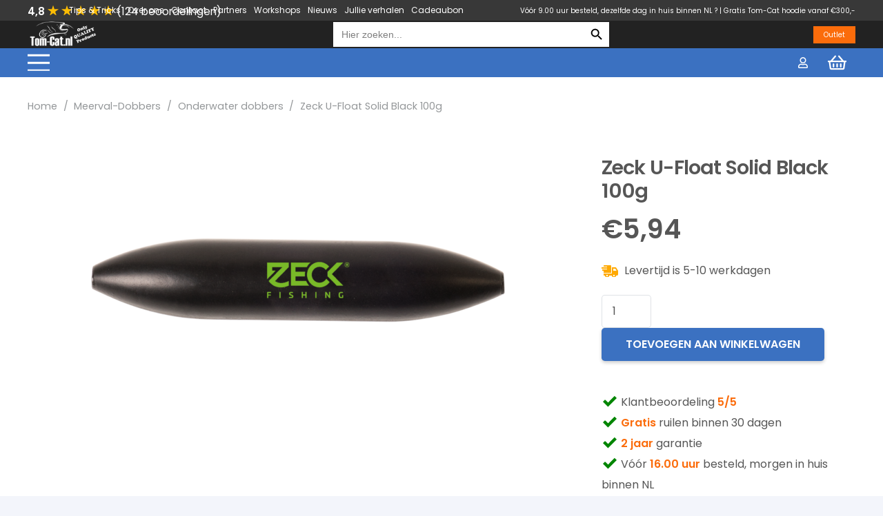

--- FILE ---
content_type: text/html; charset=UTF-8
request_url: https://tom-cat.nl/meerval-dobbers/onderwater-dobbers/zeck-u-float-solid-black-100g/
body_size: 41955
content:
<!DOCTYPE HTML>
<html lang="nl-NL">
<head>
	<meta charset="UTF-8">
	<meta name='robots' content='index, follow, max-image-preview:large, max-snippet:-1, max-video-preview:-1' />

<!-- Google Tag Manager for WordPress by gtm4wp.com -->
<script data-cfasync="false" data-pagespeed-no-defer>
	var gtm4wp_datalayer_name = "dataLayer";
	var dataLayer = dataLayer || [];
	const gtm4wp_use_sku_instead = 0;
	const gtm4wp_currency = 'EUR';
	const gtm4wp_product_per_impression = 0;
	const gtm4wp_clear_ecommerce = false;
	const gtm4wp_datalayer_max_timeout = 2000;
</script>
<!-- End Google Tag Manager for WordPress by gtm4wp.com -->
	<!-- This site is optimized with the Yoast SEO plugin v26.8 - https://yoast.com/product/yoast-seo-wordpress/ -->
	<title>Zeck U-Float Solid Black 100g | Tom-Cat.nl</title>
	<meta property="og:locale" content="nl_NL" />
	<meta property="og:type" content="article" />
	<meta property="og:title" content="Zeck U-Float Solid Black 100g | Tom-Cat.nl" />
	<meta property="og:description" content="De Zeck U-Float Soild Black 100g is hard gekleurd polyurethaan met een lage stromingsweerstand en stabiele binnenband (2,5mm). Neemt geen water op." />
	<meta property="og:url" content="https://tom-cat.nl/meerval-dobbers/onderwater-dobbers/zeck-u-float-solid-black-100g/" />
	<meta property="og:site_name" content="Tom-Cat.nl" />
	<meta property="article:publisher" content="https://www.facebook.com/meervalshop" />
	<meta property="article:modified_time" content="2025-05-30T09:49:33+00:00" />
	<meta property="og:image" content="https://tom-cat.nl/wp-content/uploads/2021/10/sdrmdx7hy5p62m6abqyxekx7az47etpx.jpg" />
	<meta property="og:image:width" content="430" />
	<meta property="og:image:height" content="356" />
	<meta property="og:image:type" content="image/jpeg" />
	<script type="application/ld+json" class="yoast-schema-graph">{"@context":"https://schema.org","@graph":[{"@type":"WebPage","@id":"https://tom-cat.nl/meerval-dobbers/onderwater-dobbers/zeck-u-float-solid-black-100g/","url":"https://tom-cat.nl/meerval-dobbers/onderwater-dobbers/zeck-u-float-solid-black-100g/","name":"Zeck U-Float Solid Black 100g | Tom-Cat.nl","isPartOf":{"@id":"https://tom-cat.nl/#website"},"primaryImageOfPage":{"@id":"https://tom-cat.nl/meerval-dobbers/onderwater-dobbers/zeck-u-float-solid-black-100g/#primaryimage"},"image":{"@id":"https://tom-cat.nl/meerval-dobbers/onderwater-dobbers/zeck-u-float-solid-black-100g/#primaryimage"},"thumbnailUrl":"https://tom-cat.nl/wp-content/uploads/2024/03/zeck-u-float-solid-black-100g.png","datePublished":"2024-03-12T15:43:16+00:00","dateModified":"2025-05-30T09:49:33+00:00","breadcrumb":{"@id":"https://tom-cat.nl/meerval-dobbers/onderwater-dobbers/zeck-u-float-solid-black-100g/#breadcrumb"},"inLanguage":"nl-NL","potentialAction":[{"@type":"ReadAction","target":["https://tom-cat.nl/meerval-dobbers/onderwater-dobbers/zeck-u-float-solid-black-100g/"]}]},{"@type":"ImageObject","inLanguage":"nl-NL","@id":"https://tom-cat.nl/meerval-dobbers/onderwater-dobbers/zeck-u-float-solid-black-100g/#primaryimage","url":"https://tom-cat.nl/wp-content/uploads/2024/03/zeck-u-float-solid-black-100g.png","contentUrl":"https://tom-cat.nl/wp-content/uploads/2024/03/zeck-u-float-solid-black-100g.png","width":2287,"height":468,"caption":"Zeck U-Float Solid Black 100g"},{"@type":"BreadcrumbList","@id":"https://tom-cat.nl/meerval-dobbers/onderwater-dobbers/zeck-u-float-solid-black-100g/#breadcrumb","itemListElement":[{"@type":"ListItem","position":1,"name":"Home","item":"https://tom-cat.nl/"},{"@type":"ListItem","position":2,"name":"Shop","item":"https://tom-cat.nl/shop/"},{"@type":"ListItem","position":3,"name":"Zeck U-Float Solid Black 100g"}]},{"@type":"WebSite","@id":"https://tom-cat.nl/#website","url":"https://tom-cat.nl/","name":"Tom-Cat.nl","description":"Only QUALITY Products","publisher":{"@id":"https://tom-cat.nl/#organization"},"potentialAction":[{"@type":"SearchAction","target":{"@type":"EntryPoint","urlTemplate":"https://tom-cat.nl/?s={search_term_string}"},"query-input":{"@type":"PropertyValueSpecification","valueRequired":true,"valueName":"search_term_string"}}],"inLanguage":"nl-NL"},{"@type":"Organization","@id":"https://tom-cat.nl/#organization","name":"Tom-Cat.nl","url":"https://tom-cat.nl/","logo":{"@type":"ImageObject","inLanguage":"nl-NL","@id":"https://tom-cat.nl/#/schema/logo/image/","url":"https://tom-cat.nl/wp-content/uploads/2021/10/xxl-1-1.png","contentUrl":"https://tom-cat.nl/wp-content/uploads/2021/10/xxl-1-1.png","width":1221,"height":1221,"caption":"Tom-Cat.nl"},"image":{"@id":"https://tom-cat.nl/#/schema/logo/image/"},"sameAs":["https://www.facebook.com/meervalshop","https://www.instagram.com/meervalshoptomcat.nl/"]}]}</script>
	<!-- / Yoast SEO plugin. -->


<link rel='dns-prefetch' href='//capi-automation.s3.us-east-2.amazonaws.com' />
<link rel='dns-prefetch' href='//fonts.googleapis.com' />
<link rel="alternate" type="application/rss+xml" title="Tom-Cat.nl &raquo; Feed" href="https://tom-cat.nl/feed/" />
<link rel="alternate" type="application/rss+xml" title="Tom-Cat.nl &raquo; Reactiesfeed" href="https://tom-cat.nl/comments/feed/" />
<link rel="alternate" type="application/rss+xml" title="Tom-Cat.nl &raquo; Zeck U-Float Solid  Black 100g Reactiesfeed" href="https://tom-cat.nl/meerval-dobbers/onderwater-dobbers/zeck-u-float-solid-black-100g/feed/" />
<link rel="alternate" title="oEmbed (JSON)" type="application/json+oembed" href="https://tom-cat.nl/wp-json/oembed/1.0/embed?url=https%3A%2F%2Ftom-cat.nl%2Fmeerval-dobbers%2Fonderwater-dobbers%2Fzeck-u-float-solid-black-100g%2F" />
<link rel="alternate" title="oEmbed (XML)" type="text/xml+oembed" href="https://tom-cat.nl/wp-json/oembed/1.0/embed?url=https%3A%2F%2Ftom-cat.nl%2Fmeerval-dobbers%2Fonderwater-dobbers%2Fzeck-u-float-solid-black-100g%2F&#038;format=xml" />
<meta name="viewport" content="width=device-width, initial-scale=1">
<meta name="SKYPE_TOOLBAR" content="SKYPE_TOOLBAR_PARSER_COMPATIBLE">
<meta name="theme-color" content="#ffffff">
<style id='wp-img-auto-sizes-contain-inline-css'>
img:is([sizes=auto i],[sizes^="auto," i]){contain-intrinsic-size:3000px 1500px}
/*# sourceURL=wp-img-auto-sizes-contain-inline-css */
</style>
<link rel='stylesheet' id='wc-gift-cards-blocks-integration-css' href='https://tom-cat.nl/wp-content/plugins/woocommerce-gift-cards/assets/dist/frontend/blocks.css?ver=1.12.0' media='all' />
<style id='wp-emoji-styles-inline-css'>

	img.wp-smiley, img.emoji {
		display: inline !important;
		border: none !important;
		box-shadow: none !important;
		height: 1em !important;
		width: 1em !important;
		margin: 0 0.07em !important;
		vertical-align: -0.1em !important;
		background: none !important;
		padding: 0 !important;
	}
/*# sourceURL=wp-emoji-styles-inline-css */
</style>
<style id='classic-theme-styles-inline-css'>
/*! This file is auto-generated */
.wp-block-button__link{color:#fff;background-color:#32373c;border-radius:9999px;box-shadow:none;text-decoration:none;padding:calc(.667em + 2px) calc(1.333em + 2px);font-size:1.125em}.wp-block-file__button{background:#32373c;color:#fff;text-decoration:none}
/*# sourceURL=/wp-includes/css/classic-themes.min.css */
</style>
<link rel='stylesheet' id='woo-coupon-usage-style-css' href='https://tom-cat.nl/wp-content/plugins/woo-coupon-usage-pro/css/style.css?ver=7.0.0' media='all' />
<link rel='stylesheet' id='owl-carousel-css' href='https://tom-cat.nl/wp-content/plugins/free-gifts-for-woocommerce/assets/css/owl.carousel.min.css?ver=7.1' media='all' />
<link rel='stylesheet' id='fgf-owl-carousel-css' href='https://tom-cat.nl/wp-content/plugins/free-gifts-for-woocommerce/assets/css/owl-carousel-enhanced.css?ver=7.1' media='all' />
<link rel='stylesheet' id='lightcase-css' href='https://tom-cat.nl/wp-content/plugins/free-gifts-for-woocommerce/assets/css/lightcase.min.css?ver=7.1' media='all' />
<link rel='stylesheet' id='fgf-frontend-css-css' href='https://tom-cat.nl/wp-content/plugins/free-gifts-for-woocommerce/assets/css/frontend.css?ver=7.1' media='all' />
<link rel='stylesheet' id='msp-css' href='https://tom-cat.nl/wp-content/plugins/msp/public/css/msp-public.css?ver=1.0.0' media='all' />
<link rel='stylesheet' id='photoswipe-css' href='https://tom-cat.nl/wp-content/plugins/woocommerce/assets/css/photoswipe/photoswipe.min.css?ver=10.4.3' media='all' />
<link rel='stylesheet' id='photoswipe-default-skin-css' href='https://tom-cat.nl/wp-content/plugins/woocommerce/assets/css/photoswipe/default-skin/default-skin.min.css?ver=10.4.3' media='all' />
<style id='woocommerce-inline-inline-css'>
.woocommerce form .form-row .required { visibility: visible; }
/*# sourceURL=woocommerce-inline-inline-css */
</style>
<link rel='stylesheet' id='wc-gc-css-css' href='https://tom-cat.nl/wp-content/plugins/woocommerce-gift-cards/assets/css/frontend/woocommerce.css?ver=1.12.0' media='all' />
<link rel='stylesheet' id='ivory-search-styles-css' href='https://tom-cat.nl/wp-content/plugins/add-search-to-menu/public/css/ivory-search.min.css?ver=5.5.14' media='all' />
<link rel='stylesheet' id='us-fonts-css' href='https://fonts.googleapis.com/css?family=Poppins%3A600%2C400&#038;display=swap&#038;ver=6.9' media='all' />
<link rel='stylesheet' id='mollie-applepaydirect-css' href='https://tom-cat.nl/wp-content/plugins/mollie-payments-for-woocommerce/public/css/mollie-applepaydirect.min.css?ver=1768817491' media='screen' />
<link rel='stylesheet' id='newsletter-css' href='https://tom-cat.nl/wp-content/plugins/newsletter/style.css?ver=9.1.2' media='all' />
<link rel='stylesheet' id='cr-frontend-css-css' href='https://tom-cat.nl/wp-content/plugins/customer-reviews-woocommerce/css/frontend.css?ver=5.98.0' media='all' />
<link rel='stylesheet' id='us-style-css' href='//tom-cat.nl/wp-content/themes/Impreza/css/style.min.css?ver=8.3.2' media='all' />
<link rel='stylesheet' id='us-woocommerce-css' href='//tom-cat.nl/wp-content/themes/Impreza/common/css/plugins/woocommerce.min.css?ver=8.3.2' media='all' />
<link rel='stylesheet' id='theme-style-css' href='//tom-cat.nl/wp-content/themes/tom-cat/style.css?ver=8.3.2' media='all' />
<link rel='stylesheet' id='woo_discount_pro_style-css' href='https://tom-cat.nl/wp-content/plugins/woo-discount-rules-pro/Assets/Css/awdr_style.css?ver=2.6.1' media='all' />
<script src="https://tom-cat.nl/wp-includes/js/jquery/jquery.min.js?ver=3.7.1" id="jquery-core-js"></script>
<script src="https://tom-cat.nl/wp-includes/js/jquery/jquery-migrate.min.js?ver=3.4.1" id="jquery-migrate-js"></script>
<script src="https://tom-cat.nl/wp-content/plugins/woocommerce/assets/js/jquery-blockui/jquery.blockUI.min.js?ver=2.7.0-wc.10.4.3" id="wc-jquery-blockui-js" data-wp-strategy="defer"></script>
<script id="fgf-frontend-js-extra">
var fgf_frontend_params = {"gift_products_pagination_nonce":"8a4c71983c","gift_product_nonce":"086782507b","ajaxurl":"https://tom-cat.nl/wp-admin/admin-ajax.php","current_page_url":"https://tom-cat.nl/meerval-dobbers/onderwater-dobbers/zeck-u-float-solid-black-100g/","add_to_cart_link":"https://tom-cat.nl/meerval-dobbers/onderwater-dobbers/zeck-u-float-solid-black-100g/?fgf_gift_product=%s&fgf_rule_id=%s","ajax_add_to_cart":"no","dropdown_add_to_cart_behaviour":"1","add_to_cart_alert_message":"Please select a Gift"};
//# sourceURL=fgf-frontend-js-extra
</script>
<script src="https://tom-cat.nl/wp-content/plugins/free-gifts-for-woocommerce/assets/js/frontend.js?ver=7.1" id="fgf-frontend-js"></script>
<script src="https://tom-cat.nl/wp-content/plugins/free-gifts-for-woocommerce/assets/js/owl.carousel.min.js?ver=7.1" id="owl-carousel-js"></script>
<script id="fgf-owl-carousel-js-extra">
var fgf_carousel_params = {"per_page":"3","item_margin":"10","nav":"true","nav_prev_text":"\u003C","nav_next_text":"\u003E","pagination":"true","item_per_slide":"1","slide_speed":"5000","auto_play":"true"};
//# sourceURL=fgf-owl-carousel-js-extra
</script>
<script src="https://tom-cat.nl/wp-content/plugins/free-gifts-for-woocommerce/assets/js/owl-carousel-enhanced.js?ver=7.1" id="fgf-owl-carousel-js"></script>
<script src="https://tom-cat.nl/wp-content/plugins/free-gifts-for-woocommerce/assets/js/lightcase.min.js?ver=7.1" id="lightcase-js"></script>
<script src="https://tom-cat.nl/wp-content/plugins/free-gifts-for-woocommerce/assets/js/fgf-lightcase-enhanced.js?ver=7.1" id="fgf-lightcase-js"></script>
<script src="https://tom-cat.nl/wp-content/plugins/msp/public/js/msp-public.js?ver=1.0.0" id="msp-js"></script>
<script id="wc-add-to-cart-js-extra">
var wc_add_to_cart_params = {"ajax_url":"/wp-admin/admin-ajax.php","wc_ajax_url":"/?wc-ajax=%%endpoint%%","i18n_view_cart":"Bekijk winkelwagen","cart_url":"https://tom-cat.nl/winkelwagen/","is_cart":"","cart_redirect_after_add":"no"};
//# sourceURL=wc-add-to-cart-js-extra
</script>
<script src="https://tom-cat.nl/wp-content/plugins/woocommerce/assets/js/frontend/add-to-cart.min.js?ver=10.4.3" id="wc-add-to-cart-js" defer data-wp-strategy="defer"></script>
<script src="https://tom-cat.nl/wp-content/plugins/woocommerce/assets/js/flexslider/jquery.flexslider.min.js?ver=2.7.2-wc.10.4.3" id="wc-flexslider-js" defer data-wp-strategy="defer"></script>
<script src="https://tom-cat.nl/wp-content/plugins/woocommerce/assets/js/photoswipe/photoswipe.min.js?ver=4.1.1-wc.10.4.3" id="wc-photoswipe-js" defer data-wp-strategy="defer"></script>
<script src="https://tom-cat.nl/wp-content/plugins/woocommerce/assets/js/photoswipe/photoswipe-ui-default.min.js?ver=4.1.1-wc.10.4.3" id="wc-photoswipe-ui-default-js" defer data-wp-strategy="defer"></script>
<script id="wc-single-product-js-extra">
var wc_single_product_params = {"i18n_required_rating_text":"Geef uw beoordeling","i18n_rating_options":["1 van de 5 sterren","2 van de 5 sterren","3 van de 5 sterren","4 van de 5 sterren","5 van de 5 sterren"],"i18n_product_gallery_trigger_text":"Afbeeldinggalerij in volledig scherm bekijken","review_rating_required":"yes","flexslider":{"rtl":false,"animation":"slide","smoothHeight":true,"directionNav":false,"controlNav":"thumbnails","slideshow":false,"animationSpeed":500,"animationLoop":false,"allowOneSlide":false},"zoom_enabled":"","zoom_options":[],"photoswipe_enabled":"1","photoswipe_options":{"shareEl":false,"closeOnScroll":false,"history":false,"hideAnimationDuration":0,"showAnimationDuration":0},"flexslider_enabled":"1"};
//# sourceURL=wc-single-product-js-extra
</script>
<script src="https://tom-cat.nl/wp-content/plugins/woocommerce/assets/js/frontend/single-product.min.js?ver=10.4.3" id="wc-single-product-js" defer data-wp-strategy="defer"></script>
<script src="https://tom-cat.nl/wp-content/plugins/woocommerce/assets/js/js-cookie/js.cookie.min.js?ver=2.1.4-wc.10.4.3" id="wc-js-cookie-js" defer data-wp-strategy="defer"></script>
<script id="woocommerce-js-extra">
var woocommerce_params = {"ajax_url":"/wp-admin/admin-ajax.php","wc_ajax_url":"/?wc-ajax=%%endpoint%%","i18n_password_show":"Wachtwoord weergeven","i18n_password_hide":"Verberg wachtwoord"};
//# sourceURL=woocommerce-js-extra
</script>
<script src="https://tom-cat.nl/wp-content/plugins/woocommerce/assets/js/frontend/woocommerce.min.js?ver=10.4.3" id="woocommerce-js" defer data-wp-strategy="defer"></script>
<script id="wc-settings-dep-in-header-js-after">
console.warn( "Scripts that have a dependency on [wc-settings, wc-blocks-checkout] must be loaded in the footer, automatewoo-marketing-optin-editor-script was registered to load in the header, but has been switched to load in the footer instead. See https://github.com/woocommerce/woocommerce-gutenberg-products-block/pull/5059" );
//# sourceURL=wc-settings-dep-in-header-js-after
</script>
<link rel="https://api.w.org/" href="https://tom-cat.nl/wp-json/" /><link rel="alternate" title="JSON" type="application/json" href="https://tom-cat.nl/wp-json/wp/v2/product/95976" /><link rel="EditURI" type="application/rsd+xml" title="RSD" href="https://tom-cat.nl/xmlrpc.php?rsd" />
<meta name="generator" content="WordPress 6.9" />
<meta name="generator" content="WooCommerce 10.4.3" />
<link rel='shortlink' href='https://tom-cat.nl/?p=95976' />
<!-- Advance Canonical URL (Basic) --><link rel="canonical" href="https://tom-cat.nl/meerval-dobbers/onderwater-dobbers/zeck-u-float-solid-black-100g/"><!-- Advance Canonical URL -->
<!-- Google Tag Manager for WordPress by gtm4wp.com -->
<!-- GTM Container placement set to footer -->
<script data-cfasync="false" data-pagespeed-no-defer>
	var dataLayer_content = {"pagePostType":"product","pagePostType2":"single-product","pagePostAuthor":"yuluma_admin","productRatingCounts":[],"productAverageRating":0,"productReviewCount":0,"productType":"simple","productIsVariable":0};
	dataLayer.push( dataLayer_content );
</script>
<script data-cfasync="false" data-pagespeed-no-defer>
(function(w,d,s,l,i){w[l]=w[l]||[];w[l].push({'gtm.start':
new Date().getTime(),event:'gtm.js'});var f=d.getElementsByTagName(s)[0],
j=d.createElement(s),dl=l!='dataLayer'?'&l='+l:'';j.async=true;j.src=
'//www.googletagmanager.com/gtm.js?id='+i+dl;f.parentNode.insertBefore(j,f);
})(window,document,'script','dataLayer','GTM-TG7K8CC');
</script>
<!-- End Google Tag Manager for WordPress by gtm4wp.com -->		<script>
			if ( ! /Android|webOS|iPhone|iPad|iPod|BlackBerry|IEMobile|Opera Mini/i.test( navigator.userAgent ) ) {
				var root = document.getElementsByTagName( 'html' )[ 0 ]
				root.className += " no-touch";
			}
		</script>
			<noscript><style>.woocommerce-product-gallery{ opacity: 1 !important; }</style></noscript>
				<script  type="text/javascript">
				!function(f,b,e,v,n,t,s){if(f.fbq)return;n=f.fbq=function(){n.callMethod?
					n.callMethod.apply(n,arguments):n.queue.push(arguments)};if(!f._fbq)f._fbq=n;
					n.push=n;n.loaded=!0;n.version='2.0';n.queue=[];t=b.createElement(e);t.async=!0;
					t.src=v;s=b.getElementsByTagName(e)[0];s.parentNode.insertBefore(t,s)}(window,
					document,'script','https://connect.facebook.net/en_US/fbevents.js');
			</script>
			<!-- WooCommerce Facebook Integration Begin -->
			<script  type="text/javascript">

				fbq('init', '5014158738675465', {}, {
    "agent": "woocommerce_0-10.4.3-3.5.15"
});

				document.addEventListener( 'DOMContentLoaded', function() {
					// Insert placeholder for events injected when a product is added to the cart through AJAX.
					document.body.insertAdjacentHTML( 'beforeend', '<div class=\"wc-facebook-pixel-event-placeholder\"></div>' );
				}, false );

			</script>
			<!-- WooCommerce Facebook Integration End -->
			<meta name="generator" content="Powered by WPBakery Page Builder - drag and drop page builder for WordPress."/>
<link rel="icon" href="https://tom-cat.nl/wp-content/uploads/2024/05/cropped-Tom-Cat.nl-Meerval-Favicon-32x32.png" sizes="32x32" />
<link rel="icon" href="https://tom-cat.nl/wp-content/uploads/2024/05/cropped-Tom-Cat.nl-Meerval-Favicon-192x192.png" sizes="192x192" />
<link rel="apple-touch-icon" href="https://tom-cat.nl/wp-content/uploads/2024/05/cropped-Tom-Cat.nl-Meerval-Favicon-180x180.png" />
<meta name="msapplication-TileImage" content="https://tom-cat.nl/wp-content/uploads/2024/05/cropped-Tom-Cat.nl-Meerval-Favicon-270x270.png" />
		<style id="wp-custom-css">
			#page-header .is-search-input {
/* 	width: 376px; */
	border: none !important;
	box-shadow: none !important;
}

#page-header form {
	width: 400px;
}

#page-header .ush_html_3 input{
	box-shadow: none !important;
}

div.is-ajax-search-details, div.is-ajax-search-result {
	background: #fff !important;
    border-bottom: 1px solid #e3e3e3 !important;
    border-left: 1px solid #e3e3e3 !important;
    border-right: 1px solid #e3e3e3 !important;
    border-bottom-left-radius: 8px !important;
    border-bottom-right-radius: 8px !important;
    width: 388px !important;
    margin-top: -6px !important;
    box-shadow: 3px 20px 20px -14px rgb(0 0 0 / 10%) !important;

}

.is-ajax-search-posts .is-search-sections .thumbnail img {
	height: auto !important;
}

.is-ajax-search-result a {
    color: #000 !important;
    font-weight: 600;
}

.is-search-icon {
    color: #000000 !important;
    background-color: #ffffff !important;
}

.is-ajax-search-result {
	border: none;
}

.wpx-wrapper {
	display: none;
}		</style>
		<noscript><style> .wpb_animate_when_almost_visible { opacity: 1; }</style></noscript>			<style type="text/css">
						#is-ajax-search-result-116236 .is-ajax-search-post,                        
	            #is-ajax-search-result-116236 .is-show-more-results,
	            #is-ajax-search-details-116236 .is-ajax-search-items > div {
					background-color: #ffffff !important;
				}
            				#is-ajax-search-result-116236 .is-ajax-search-post:hover,
	            #is-ajax-search-result-116236 .is-show-more-results:hover,
	            #is-ajax-search-details-116236 .is-ajax-search-tags-details > div:hover,
	            #is-ajax-search-details-116236 .is-ajax-search-categories-details > div:hover {
					background-color: #f9f9f9 !important;
				}
                        				#is-ajax-search-result-116236 .is-ajax-search-post,
				#is-ajax-search-details-116236 .is-ajax-search-post-details {
				    border-color: #ffffff !important;
				}
                #is-ajax-search-result-116236,
                #is-ajax-search-details-116236 {
                    background-color: #ffffff !important;
                }
						.is-form-id-116236 .is-search-submit:focus,
			.is-form-id-116236 .is-search-submit:hover,
			.is-form-id-116236 .is-search-submit,
            .is-form-id-116236 .is-search-icon {
			color: #000000 !important;            background-color: #ffffff !important;            border-color: #ffffff !important;			}
                        	.is-form-id-116236 .is-search-submit path {
					fill: #000000 !important;            	}
            			.is-form-id-116236 .is-search-input::-webkit-input-placeholder {
			    color: #000000 !important;
			}
			.is-form-id-116236 .is-search-input:-moz-placeholder {
			    color: #000000 !important;
			    opacity: 1;
			}
			.is-form-id-116236 .is-search-input::-moz-placeholder {
			    color: #000000 !important;
			    opacity: 1;
			}
			.is-form-id-116236 .is-search-input:-ms-input-placeholder {
			    color: #000000 !important;
			}
                        			.is-form-style-1.is-form-id-116236 .is-search-input:focus,
			.is-form-style-1.is-form-id-116236 .is-search-input:hover,
			.is-form-style-1.is-form-id-116236 .is-search-input,
			.is-form-style-2.is-form-id-116236 .is-search-input:focus,
			.is-form-style-2.is-form-id-116236 .is-search-input:hover,
			.is-form-style-2.is-form-id-116236 .is-search-input,
			.is-form-style-3.is-form-id-116236 .is-search-input:focus,
			.is-form-style-3.is-form-id-116236 .is-search-input:hover,
			.is-form-style-3.is-form-id-116236 .is-search-input,
			.is-form-id-116236 .is-search-input:focus,
			.is-form-id-116236 .is-search-input:hover,
			.is-form-id-116236 .is-search-input {
                                color: #000000 !important;                                border-color: #ffffff !important;                                background-color: #ffffff !important;			}
                        			</style>
					<style type="text/css">
					</style>
				<style id="us-icon-fonts">@font-face{font-display:block;font-style:normal;font-family:"fontawesome";font-weight:400;src:url("//tom-cat.nl/wp-content/themes/Impreza/fonts/fa-regular-400.woff2?ver=8.3.2") format("woff2"),url("//tom-cat.nl/wp-content/themes/Impreza/fonts/fa-regular-400.woff?ver=8.3.2") format("woff")}.far{font-family:"fontawesome";font-weight:400}@font-face{font-display:block;font-style:normal;font-family:"Font Awesome 5 Brands";font-weight:400;src:url("//tom-cat.nl/wp-content/themes/Impreza/fonts/fa-brands-400.woff2?ver=8.3.2") format("woff2"),url("//tom-cat.nl/wp-content/themes/Impreza/fonts/fa-brands-400.woff?ver=8.3.2") format("woff")}.fab{font-family:"Font Awesome 5 Brands";font-weight:400}</style>
				<style id="us-theme-options-css">:root{--color-header-middle-bg:#ffffff;--color-header-middle-bg-grad:#ffffff;--color-header-middle-text:#565656;--color-header-middle-text-hover:#c3d4ec;--color-header-transparent-bg:transparent;--color-header-transparent-bg-grad:transparent;--color-header-transparent-text:#ffffff;--color-header-transparent-text-hover:#3b71c1;--color-chrome-toolbar:#ffffff;--color-chrome-toolbar-grad:#ffffff;--color-header-top-bg:#3b71c1;--color-header-top-bg-grad:#3b71c1;--color-header-top-text:#ffffff;--color-header-top-text-hover:rgba(255,255,255,0.66);--color-header-top-transparent-bg:rgba(0,0,0,0.2);--color-header-top-transparent-bg-grad:rgba(0,0,0,0.2);--color-header-top-transparent-text:rgba(255,255,255,0.66);--color-header-top-transparent-text-hover:#ffffff;--color-content-bg:#ffffff;--color-content-bg-grad:#ffffff;--color-content-bg-alt:#f3f5fb;--color-content-bg-alt-grad:#f3f5fb;--color-content-border:#dfe2e6;--color-content-heading:#565656;--color-content-heading-grad:#565656;--color-content-text:#565656;--color-content-link:#3b71c1;--color-content-link-hover:#5a99f7;--color-content-primary:#3b71c1;--color-content-primary-grad:#3b71c1;--color-content-secondary:#5a99f7;--color-content-secondary-grad:#5a99f7;--color-content-faded:#8e9194;--color-content-overlay:rgba(0,0,0,0.75);--color-content-overlay-grad:rgba(0,0,0,0.75);--color-alt-content-bg:#f3f5fb;--color-alt-content-bg-grad:#f3f5fb;--color-alt-content-bg-alt:#ffffff;--color-alt-content-bg-alt-grad:#ffffff;--color-alt-content-border:#e1e3e5;--color-alt-content-heading:#565656;--color-alt-content-heading-grad:#565656;--color-alt-content-text:#565656;--color-alt-content-link:#3b71c1;--color-alt-content-link-hover:#5a99f7;--color-alt-content-primary:#3b71c1;--color-alt-content-primary-grad:#3b71c1;--color-alt-content-secondary:#00bcd4;--color-alt-content-secondary-grad:#00bcd4;--color-alt-content-faded:#8e9194;--color-alt-content-overlay:#3b71c1;--color-alt-content-overlay-grad:#3b71c1;--color-footer-bg:#565656;--color-footer-bg-grad:#565656;--color-footer-bg-alt:#565656;--color-footer-bg-alt-grad:#565656;--color-footer-border:#565656;--color-footer-heading:#ffffff;--color-footer-heading-grad:#ffffff;--color-footer-text:#ffffff;--color-footer-link:#ffffff;--color-footer-link-hover:#ffffff;--color-subfooter-bg:#ffffff;--color-subfooter-bg-grad:#ffffff;--color-subfooter-bg-alt:#f3f5fb;--color-subfooter-bg-alt-grad:#f3f5fb;--color-subfooter-border:#dfe2e6;--color-subfooter-heading:#ffffff;--color-subfooter-heading-grad:#ffffff;--color-subfooter-text:#ffffff;--color-subfooter-link:#ffffff;--color-subfooter-link-hover:#5a99f7;--color-content-primary-faded:rgba(59,113,193,0.15);--box-shadow:0 5px 15px rgba(0,0,0,.15);--box-shadow-up:0 -5px 15px rgba(0,0,0,.15);--site-content-width:1240px;--inputs-font-size:1rem;--inputs-height:3em;--inputs-padding:1em;--inputs-border-width:0px;--inputs-text-color:var(--color-content-text);--font-body:"Poppins",sans-serif;--font-h1:"Poppins",sans-serif;--font-h2:"Poppins",sans-serif;--font-h3:"Poppins",sans-serif;--font-h4:"Poppins",sans-serif;--font-h5:"Poppins",sans-serif;--font-h6:"Poppins",sans-serif}html,.l-header .widget,.menu-item-object-us_page_block{font-family:var(--font-body);font-weight:400;font-size:16px;line-height:30px}h1{font-family:var(--font-h1);font-weight:600;font-size:2.2rem;line-height:1.20;letter-spacing:-0.03em;margin-bottom:1.5rem}h2{font-family:var(--font-h2);font-weight:600;font-size:2rem;line-height:1.20;letter-spacing:-0.03em;margin-bottom:1.5rem}h3{font-family:var(--font-h3);font-weight:600;font-size:1.8rem;line-height:1.2;letter-spacing:0em;margin-bottom:1rem}.woocommerce-Reviews-title,.widgettitle,h4{font-family:var(--font-h4);font-weight:600;font-size:1.5rem;line-height:1.2;letter-spacing:0em;margin-bottom:1rem}h5{font-family:var(--font-h5);font-weight:600;font-size:1.3rem;line-height:1.20;letter-spacing:0em;margin-bottom:0.5rem}h6{font-family:var(--font-h6);font-weight:600;font-size:1.1rem;line-height:1.3;letter-spacing:0em;margin-bottom:0.5rem}@media (max-width:600px){html{font-size:16px;line-height:28px}h1{font-size:1.8rem}h1.vc_custom_heading:not([class*="us_custom_"]){font-size:1.8rem!important}h2{font-size:1.6rem}h2.vc_custom_heading:not([class*="us_custom_"]){font-size:1.6rem!important}h3{font-size:1.4rem}h3.vc_custom_heading:not([class*="us_custom_"]){font-size:1.4rem!important}.woocommerce-Reviews-title,.widgettitle,h4{font-size:1.5rem}h4.vc_custom_heading:not([class*="us_custom_"]){font-size:1.5rem!important}h5{font-size:1.3rem}h5.vc_custom_heading:not([class*="us_custom_"]){font-size:1.3rem!important}h6{font-size:1.1rem}h6.vc_custom_heading:not([class*="us_custom_"]){font-size:1.1rem!important}}body{background:var(--color-alt-content-bg)}.l-canvas.type_boxed,.l-canvas.type_boxed .l-subheader,.l-canvas.type_boxed~.l-footer{max-width:1400px}.l-subheader-h,.l-section-h,.l-main .aligncenter,.w-tabs-section-content-h{max-width:1240px}.post-password-form{max-width:calc(1240px + 5rem)}@media screen and (max-width:1320px){.l-main .aligncenter{max-width:calc(100vw - 5rem)}}.l-section.height_custom{padding-top:4vh;padding-bottom:4vh}@media (min-width:1281px){body.usb_preview .hide_on_default{opacity:0.25!important}body:not(.usb_preview) .hide_on_default{display:none!important}}@media (min-width:1025px) and (max-width:1280px){body.usb_preview .hide_on_laptops{opacity:0.25!important}body:not(.usb_preview) .hide_on_laptops{display:none!important}}@media (min-width:601px) and (max-width:1024px){body.usb_preview .hide_on_tablets{opacity:0.25!important}body:not(.usb_preview) .hide_on_tablets{display:none!important}}@media (max-width:600px){body.usb_preview .hide_on_mobiles{opacity:0.25!important}body:not(.usb_preview) .hide_on_mobiles{display:none!important}}@media (max-width:899px){.l-canvas{overflow:hidden}.g-cols.via_flex.reversed{flex-direction:column-reverse}.g-cols.via_grid.reversed>div:last-of-type{order:-1}.g-cols.via_flex>div:not([class*=" vc_col-"]){width:100%;margin:0 0 1.5rem}.g-cols.via_grid.tablets-cols_inherit.mobiles-cols_1{grid-template-columns:100%}.g-cols.via_flex.type_boxes>div,.g-cols.via_flex.reversed>div:first-child,.g-cols.via_flex:not(.reversed)>div:last-child,.g-cols.via_flex>div.has_bg_color{margin-bottom:0}.g-cols.via_flex.type_default>.wpb_column.stretched{margin-left:-1rem;margin-right:-1rem;width:auto}.g-cols.via_grid>.wpb_column.stretched,.g-cols.via_flex.type_boxes>.wpb_column.stretched{margin-left:-2.5rem;margin-right:-2.5rem;width:auto}.vc_column-inner.type_sticky>.wpb_wrapper,.vc_column_container.type_sticky>.vc_column-inner{top:0!important}}@media (min-width:900px){body:not(.rtl) .l-section.for_sidebar.at_left>div>.l-sidebar,.rtl .l-section.for_sidebar.at_right>div>.l-sidebar{order:-1}.vc_column_container.type_sticky>.vc_column-inner,.vc_column-inner.type_sticky>.wpb_wrapper{position:-webkit-sticky;position:sticky}.l-section.type_sticky{position:-webkit-sticky;position:sticky;top:0;z-index:11;transform:translateZ(0); transition:top 0.3s cubic-bezier(.78,.13,.15,.86) 0.1s}.admin-bar .l-section.type_sticky{top:32px}.l-section.type_sticky>.l-section-h{transition:padding-top 0.3s}.header_hor .l-header.pos_fixed:not(.down)~.l-main .l-section.type_sticky:not(:first-of-type){top:var(--header-sticky-height)}.admin-bar.header_hor .l-header.pos_fixed:not(.down)~.l-main .l-section.type_sticky:not(:first-of-type){top:calc( var(--header-sticky-height) + 32px )}.header_hor .l-header.pos_fixed.sticky:not(.down)~.l-main .l-section.type_sticky:first-of-type>.l-section-h{padding-top:var(--header-sticky-height)}}@media screen and (min-width:1320px){.g-cols.via_flex.type_default>.wpb_column.stretched:first-of-type{margin-left:calc( var(--site-content-width) / 2 + 0px / 2 + 1.5rem - 50vw)}.g-cols.via_flex.type_default>.wpb_column.stretched:last-of-type{margin-right:calc( var(--site-content-width) / 2 + 0px / 2 + 1.5rem - 50vw)}.g-cols.via_grid>.wpb_column.stretched:first-of-type,.g-cols.via_flex.type_boxes>.wpb_column.stretched:first-of-type{margin-left:calc( var(--site-content-width) / 2 + 0px / 2 - 50vw )}.g-cols.via_grid>.wpb_column.stretched:last-of-type,.g-cols.via_flex.type_boxes>.wpb_column.stretched:last-of-type{margin-right:calc( var(--site-content-width) / 2 + 0px / 2 - 50vw )}}@media (max-width:600px){.w-form-row.for_submit .w-btn{font-size:var(--btn-size-mobiles)!important}}a,button,input[type="submit"],.ui-slider-handle{outline:none!important}.w-toplink,.w-header-show{background:rgba(0,0,0,0.3)}.no-touch .w-toplink.active:hover,.no-touch .w-header-show:hover{background:var(--color-content-primary-grad)}button[type="submit"]:not(.w-btn),input[type="submit"]{font-size:1rem;line-height:1.2!important;font-weight:700;font-style:normal;text-transform:uppercase;letter-spacing:0em;border-radius:0.3em;padding:0.9em 2.2em;box-shadow:0 0.15em 0.3em rgba(0,0,0,0.2);background:var(--color-content-primary);border-color:transparent;color:#ffffff!important}button[type="submit"]:not(.w-btn):before,input[type="submit"]{border-width:0px}.no-touch button[type="submit"]:not(.w-btn):hover,.no-touch input[type="submit"]:hover{box-shadow:0 0.15em 0.3em rgba(0,0,0,0.2);background:var(--color-content-heading);border-color:transparent;color:var(--color-content-bg)!important}.woocommerce .button.alt,.woocommerce .button.checkout,.woocommerce .button.add_to_cart_button,.us-nav-style_1>*,.navstyle_1>.owl-nav div,.us-btn-style_1{font-size:1rem;line-height:1.2!important;font-weight:700;font-style:normal;text-transform:uppercase;letter-spacing:0em;border-radius:0.3em;padding:0.9em 2.2em;background:var(--color-content-primary);border-color:transparent;color:#ffffff!important;box-shadow:0 0.15em 0.3em rgba(0,0,0,0.2)}.woocommerce .button.alt:before,.woocommerce .button.checkout:before,.woocommerce .button.add_to_cart_button:before,.us-nav-style_1>*:before,.navstyle_1>.owl-nav div:before,.us-btn-style_1:before{border-width:0px}.no-touch .woocommerce .button.alt:hover,.no-touch .woocommerce .button.checkout:hover,.no-touch .woocommerce .button.add_to_cart_button:hover,.us-nav-style_1>span.current,.no-touch .us-nav-style_1>a:hover,.no-touch .navstyle_1>.owl-nav div:hover,.no-touch .us-btn-style_1:hover{box-shadow:0 0.15em 0.3em rgba(0,0,0,0.2);background:var(--color-content-heading);border-color:transparent;color:var(--color-content-bg)!important}.us-nav-style_1>*{min-width:calc(1.2em + 2 * 0.9em)}.us-nav-style_5>*,.navstyle_5>.owl-nav div,.us-btn-style_5{font-size:1rem;line-height:1.2!important;font-weight:700;font-style:normal;text-transform:uppercase;letter-spacing:0em;border-radius:0.3em;padding:0.9em 2.2em;background:var(--color-content-secondary);border-color:transparent;color:#ffffff!important;box-shadow:0 0.15em 0.3em rgba(0,0,0,0.2)}.us-nav-style_5>*:before,.navstyle_5>.owl-nav div:before,.us-btn-style_5:before{border-width:0px}.us-nav-style_5>span.current,.no-touch .us-nav-style_5>a:hover,.no-touch .navstyle_5>.owl-nav div:hover,.no-touch .us-btn-style_5:hover{box-shadow:0 0.15em 0.3em rgba(0,0,0,0.2);background:var(--color-content-heading);border-color:transparent;color:var(--color-content-bg)!important}.us-nav-style_5>*{min-width:calc(1.2em + 2 * 0.9em)}.woocommerce .button,.woocommerce .actions .button,.us-nav-style_4>*,.navstyle_4>.owl-nav div,.us-btn-style_4{font-size:1rem;line-height:1.2!important;font-weight:700;font-style:normal;text-transform:uppercase;letter-spacing:0em;border-radius:0.3em;padding:0.9em 2.2em;background:#ffffff;border-color:transparent;color:#25282b!important;box-shadow:0 0.15em 0.3em rgba(0,0,0,0.2)}.woocommerce .button:before,.woocommerce .actions .button:before,.us-nav-style_4>*:before,.navstyle_4>.owl-nav div:before,.us-btn-style_4:before{border-width:0px}.no-touch .woocommerce .button:hover,.no-touch .woocommerce .actions .button:hover,.us-nav-style_4>span.current,.no-touch .us-nav-style_4>a:hover,.no-touch .navstyle_4>.owl-nav div:hover,.no-touch .us-btn-style_4:hover{box-shadow:0 0.15em 0.3em rgba(0,0,0,0.2);background:var(--color-content-heading);border-color:transparent;color:var(--color-content-bg)!important}.us-nav-style_4>*{min-width:calc(1.2em + 2 * 0.9em)}.us-nav-style_6>*,.navstyle_6>.owl-nav div,.us-btn-style_6{font-family:var(--font-body);font-size:1rem;line-height:1.2!important;font-weight:400;font-style:normal;text-transform:none;letter-spacing:0em;border-radius:0.3em;padding:0.8em 1.8em;background:#fb6c0b;border-color:transparent;color:#ffffff!important;box-shadow:0 0em 0em rgba(0,0,0,0.2)}.us-nav-style_6>*:before,.navstyle_6>.owl-nav div:before,.us-btn-style_6:before{border-width:2px}.us-nav-style_6>span.current,.no-touch .us-nav-style_6>a:hover,.no-touch .navstyle_6>.owl-nav div:hover,.no-touch .us-btn-style_6:hover{box-shadow:0 0.15em 0.3em #c4611d;background:#c4611d;border-color:var(--color-header-transparent-bg);color:#ffffff!important}.us-nav-style_6>*{min-width:calc(1.2em + 2 * 0.8em)}.w-filter.state_desktop.style_drop_default .w-filter-item-title,.select2-selection,select,textarea,input:not([type="submit"]),.w-form-checkbox,.w-form-radio{font-weight:400;letter-spacing:0em;border-radius:0.3em;background:var(--color-content-bg);color:var(--color-content-text);box-shadow:0px 0px 0px 1px var(--color-content-border) inset}.w-filter.state_desktop.style_drop_default .w-filter-item-title:focus,.select2-container--open .select2-selection,select:focus,textarea:focus,input:not([type="submit"]):focus,input:focus + .w-form-checkbox,input:focus + .w-form-radio{box-shadow:0px 5px 15px 0px rgba(0,0,0,0.10)}.w-form-row.move_label .w-form-row-label{font-size:1rem;top:calc(3em/2 + 0px - 0.7em);margin:0 1em;background-color:var(--color-content-bg);color:var(--color-content-text)}.w-form-row.with_icon.move_label .w-form-row-label{margin-left:calc(1.6em + 1em)}.color_alternate input:not([type="submit"]),.color_alternate textarea,.color_alternate select,.color_alternate .w-form-checkbox,.color_alternate .w-form-radio,.color_alternate .w-form-row-field>i,.color_alternate .w-form-row-field:after,.color_alternate .widget_search form:after,.color_footer-top input:not([type="submit"]),.color_footer-top textarea,.color_footer-top select,.color_footer-top .w-form-checkbox,.color_footer-top .w-form-radio,.color_footer-top .w-form-row-field>i,.color_footer-top .w-form-row-field:after,.color_footer-top .widget_search form:after,.color_footer-bottom input:not([type="submit"]),.color_footer-bottom textarea,.color_footer-bottom select,.color_footer-bottom .w-form-checkbox,.color_footer-bottom .w-form-radio,.color_footer-bottom .w-form-row-field>i,.color_footer-bottom .w-form-row-field:after,.color_footer-bottom .widget_search form:after{color:inherit}.style_phone6-1>*{background-image:url(//tom-cat.nl/wp-content/themes/Impreza/img/phone-6-black-real.png)}.style_phone6-2>*{background-image:url(//tom-cat.nl/wp-content/themes/Impreza/img/phone-6-white-real.png)}.style_phone6-3>*{background-image:url(//tom-cat.nl/wp-content/themes/Impreza/img/phone-6-black-flat.png)}.style_phone6-4>*{background-image:url(//tom-cat.nl/wp-content/themes/Impreza/img/phone-6-white-flat.png)}.leaflet-default-icon-path{background-image:url(//tom-cat.nl/wp-content/themes/Impreza/common/css/vendor/images/marker-icon.png)}.woocommerce-product-gallery--columns-6 li{width:16.667%}.woocommerce-product-gallery ol{margin:2.5px -2.5px 0}.woocommerce-product-gallery ol>li{padding:2.5px}.header_hor .w-nav.type_desktop .menu-item-13663{position:static}</style>
				<style id="us-header-css"> .l-subheader.at_top,.l-subheader.at_top .w-dropdown-list,.l-subheader.at_top .type_mobile .w-nav-list.level_1{background:#383838;color:var(--color-header-top-text)}.no-touch .l-subheader.at_top a:hover,.no-touch .l-header.bg_transparent .l-subheader.at_top .w-dropdown.opened a:hover{color:var(--color-header-top-text-hover)}.l-header.bg_transparent:not(.sticky) .l-subheader.at_top{background:var(--color-header-top-transparent-bg);color:var(--color-header-top-transparent-text)}.no-touch .l-header.bg_transparent:not(.sticky) .at_top .w-cart-link:hover,.no-touch .l-header.bg_transparent:not(.sticky) .at_top .w-text a:hover,.no-touch .l-header.bg_transparent:not(.sticky) .at_top .w-html a:hover,.no-touch .l-header.bg_transparent:not(.sticky) .at_top .w-nav>a:hover,.no-touch .l-header.bg_transparent:not(.sticky) .at_top .w-menu a:hover,.no-touch .l-header.bg_transparent:not(.sticky) .at_top .w-search>a:hover,.no-touch .l-header.bg_transparent:not(.sticky) .at_top .w-dropdown a:hover,.no-touch .l-header.bg_transparent:not(.sticky) .at_top .type_desktop .menu-item.level_1:hover>a{color:var(--color-header-top-transparent-text-hover)}.l-subheader.at_middle,.l-subheader.at_middle .w-dropdown-list,.l-subheader.at_middle .type_mobile .w-nav-list.level_1{background:#222222;color:var(--color-header-transparent-text)}.no-touch .l-subheader.at_middle a:hover,.no-touch .l-header.bg_transparent .l-subheader.at_middle .w-dropdown.opened a:hover{color:var(--color-header-middle-text-hover)}.l-header.bg_transparent:not(.sticky) .l-subheader.at_middle{background:var(--color-header-middle-text);color:var(--color-header-transparent-text)}.no-touch .l-header.bg_transparent:not(.sticky) .at_middle .w-cart-link:hover,.no-touch .l-header.bg_transparent:not(.sticky) .at_middle .w-text a:hover,.no-touch .l-header.bg_transparent:not(.sticky) .at_middle .w-html a:hover,.no-touch .l-header.bg_transparent:not(.sticky) .at_middle .w-nav>a:hover,.no-touch .l-header.bg_transparent:not(.sticky) .at_middle .w-menu a:hover,.no-touch .l-header.bg_transparent:not(.sticky) .at_middle .w-search>a:hover,.no-touch .l-header.bg_transparent:not(.sticky) .at_middle .w-dropdown a:hover,.no-touch .l-header.bg_transparent:not(.sticky) .at_middle .type_desktop .menu-item.level_1:hover>a{color:var(--color-header-transparent-text-hover)}.l-subheader.at_bottom,.l-subheader.at_bottom .w-dropdown-list,.l-subheader.at_bottom .type_mobile .w-nav-list.level_1{background:var(--color-header-transparent-text-hover);color:var(--color-header-transparent-text)}.no-touch .l-subheader.at_bottom a:hover,.no-touch .l-header.bg_transparent .l-subheader.at_bottom .w-dropdown.opened a:hover{color:var(--color-header-transparent-text)}.l-header.bg_transparent:not(.sticky) .l-subheader.at_bottom{background:var(--color-header-transparent-bg);color:var(--color-header-transparent-text)}.no-touch .l-header.bg_transparent:not(.sticky) .at_bottom .w-cart-link:hover,.no-touch .l-header.bg_transparent:not(.sticky) .at_bottom .w-text a:hover,.no-touch .l-header.bg_transparent:not(.sticky) .at_bottom .w-html a:hover,.no-touch .l-header.bg_transparent:not(.sticky) .at_bottom .w-nav>a:hover,.no-touch .l-header.bg_transparent:not(.sticky) .at_bottom .w-menu a:hover,.no-touch .l-header.bg_transparent:not(.sticky) .at_bottom .w-search>a:hover,.no-touch .l-header.bg_transparent:not(.sticky) .at_bottom .w-dropdown a:hover,.no-touch .l-header.bg_transparent:not(.sticky) .at_bottom .type_desktop .menu-item.level_1:hover>a{color:var(--color-header-transparent-text-hover)}.header_ver .l-header{background:#222222;color:var(--color-header-transparent-text)}@media (min-width:1281px){.hidden_for_default{display:none!important}.l-header{position:relative;z-index:111;width:100%}.l-subheader{margin:0 auto}.l-subheader.width_full{padding-left:1.5rem;padding-right:1.5rem}.l-subheader-h{display:flex;align-items:center;position:relative;margin:0 auto;height:inherit}.w-header-show{display:none}.l-header.pos_fixed{position:fixed;left:0}.l-header.pos_fixed:not(.notransition) .l-subheader{transition-property:transform,background,box-shadow,line-height,height;transition-duration:0.3s;transition-timing-function:cubic-bezier(.78,.13,.15,.86)}.header_hor .l-header.sticky_auto_hide{transition:transform 0.3s cubic-bezier(.78,.13,.15,.86) 0.1s}.header_hor .l-header.sticky_auto_hide.down{transform:translateY(-110%)}.l-header.bg_transparent:not(.sticky) .l-subheader{box-shadow:none!important;background:none}.l-header.bg_transparent~.l-main .l-section.width_full.height_auto:first-of-type>.l-section-h{padding-top:0!important;padding-bottom:0!important}.l-header.pos_static.bg_transparent{position:absolute;left:0}.l-subheader.width_full .l-subheader-h{max-width:none!important}.l-header.shadow_thin .l-subheader.at_middle,.l-header.shadow_thin .l-subheader.at_bottom{box-shadow:0 1px 0 rgba(0,0,0,0.08)}.l-header.shadow_wide .l-subheader.at_middle,.l-header.shadow_wide .l-subheader.at_bottom{box-shadow:0 3px 5px -1px rgba(0,0,0,0.1),0 2px 1px -1px rgba(0,0,0,0.05)}.header_hor .l-subheader-cell>.w-cart{margin-left:0;margin-right:0}:root{--header-height:132px;--header-sticky-height:132px}.l-header:before{content:'132'}.l-header.sticky:before{content:'132'}.l-subheader.at_top{line-height:30px;height:30px}.l-header.sticky .l-subheader.at_top{line-height:30px;height:30px}.l-subheader.at_middle{line-height:50px;height:50px}.l-header.sticky .l-subheader.at_middle{line-height:50px;height:50px}.l-subheader.at_bottom{line-height:52px;height:52px}.l-header.sticky .l-subheader.at_bottom{line-height:52px;height:52px}.l-subheader.at_top .l-subheader-cell.at_left,.l-subheader.at_top .l-subheader-cell.at_right{display:flex;flex-basis:100px}.l-subheader.at_middle .l-subheader-cell.at_left,.l-subheader.at_middle .l-subheader-cell.at_right{display:flex;flex-basis:100px}.headerinpos_above .l-header.pos_fixed{overflow:hidden;transition:transform 0.3s;transform:translate3d(0,-100%,0)}.headerinpos_above .l-header.pos_fixed.sticky{overflow:visible;transform:none}.headerinpos_above .l-header.pos_fixed~.l-section>.l-section-h,.headerinpos_above .l-header.pos_fixed~.l-main .l-section:first-of-type>.l-section-h{padding-top:0!important}.headerinpos_below .l-header.pos_fixed:not(.sticky){position:absolute;top:100%}.headerinpos_below .l-header.pos_fixed~.l-main>.l-section:first-of-type>.l-section-h{padding-top:0!important}.headerinpos_below .l-header.pos_fixed~.l-main .l-section.full_height:nth-of-type(2){min-height:100vh}.headerinpos_below .l-header.pos_fixed~.l-main>.l-section:nth-of-type(2)>.l-section-h{padding-top:var(--header-height)}.headerinpos_bottom .l-header.pos_fixed:not(.sticky){position:absolute;top:100vh}.headerinpos_bottom .l-header.pos_fixed~.l-main>.l-section:first-of-type>.l-section-h{padding-top:0!important}.headerinpos_bottom .l-header.pos_fixed~.l-main>.l-section:first-of-type>.l-section-h{padding-bottom:var(--header-height)}.headerinpos_bottom .l-header.pos_fixed.bg_transparent~.l-main .l-section.valign_center:not(.height_auto):first-of-type>.l-section-h{top:calc( var(--header-height) / 2 )}.headerinpos_bottom .l-header.pos_fixed:not(.sticky) .w-cart-dropdown,.headerinpos_bottom .l-header.pos_fixed:not(.sticky) .w-nav.type_desktop .w-nav-list.level_2{bottom:100%;transform-origin:0 100%}.headerinpos_bottom .l-header.pos_fixed:not(.sticky) .w-nav.type_mobile.m_layout_dropdown .w-nav-list.level_1{top:auto;bottom:100%;box-shadow:var(--box-shadow-up)}.headerinpos_bottom .l-header.pos_fixed:not(.sticky) .w-nav.type_desktop .w-nav-list.level_3,.headerinpos_bottom .l-header.pos_fixed:not(.sticky) .w-nav.type_desktop .w-nav-list.level_4{top:auto;bottom:0;transform-origin:0 100%}.headerinpos_bottom .l-header.pos_fixed:not(.sticky) .w-dropdown-list{top:auto;bottom:-0.4em;padding-top:0.4em;padding-bottom:2.4em}.admin-bar .l-header.pos_static.bg_solid~.l-main .l-section.full_height:first-of-type{min-height:calc( 100vh - var(--header-height) - 32px )}.admin-bar .l-header.pos_fixed:not(.sticky_auto_hide)~.l-main .l-section.full_height:not(:first-of-type){min-height:calc( 100vh - var(--header-sticky-height) - 32px )}.admin-bar.headerinpos_below .l-header.pos_fixed~.l-main .l-section.full_height:nth-of-type(2){min-height:calc(100vh - 32px)}}@media (min-width:1001px) and (max-width:1280px){.hidden_for_default{display:none!important}.l-header{position:relative;z-index:111;width:100%}.l-subheader{margin:0 auto}.l-subheader.width_full{padding-left:1.5rem;padding-right:1.5rem}.l-subheader-h{display:flex;align-items:center;position:relative;margin:0 auto;height:inherit}.w-header-show{display:none}.l-header.pos_fixed{position:fixed;left:0}.l-header.pos_fixed:not(.notransition) .l-subheader{transition-property:transform,background,box-shadow,line-height,height;transition-duration:0.3s;transition-timing-function:cubic-bezier(.78,.13,.15,.86)}.header_hor .l-header.sticky_auto_hide{transition:transform 0.3s cubic-bezier(.78,.13,.15,.86) 0.1s}.header_hor .l-header.sticky_auto_hide.down{transform:translateY(-110%)}.l-header.bg_transparent:not(.sticky) .l-subheader{box-shadow:none!important;background:none}.l-header.bg_transparent~.l-main .l-section.width_full.height_auto:first-of-type>.l-section-h{padding-top:0!important;padding-bottom:0!important}.l-header.pos_static.bg_transparent{position:absolute;left:0}.l-subheader.width_full .l-subheader-h{max-width:none!important}.l-header.shadow_thin .l-subheader.at_middle,.l-header.shadow_thin .l-subheader.at_bottom{box-shadow:0 1px 0 rgba(0,0,0,0.08)}.l-header.shadow_wide .l-subheader.at_middle,.l-header.shadow_wide .l-subheader.at_bottom{box-shadow:0 3px 5px -1px rgba(0,0,0,0.1),0 2px 1px -1px rgba(0,0,0,0.05)}.header_hor .l-subheader-cell>.w-cart{margin-left:0;margin-right:0}:root{--header-height:112px;--header-sticky-height:72px}.l-header:before{content:'112'}.l-header.sticky:before{content:'72'}.l-subheader.at_top{line-height:30px;height:30px}.l-header.sticky .l-subheader.at_top{line-height:30px;height:30px}.l-subheader.at_middle{line-height:40px;height:40px}.l-header.sticky .l-subheader.at_middle{line-height:0px;height:0px;overflow:hidden}.l-subheader.at_bottom{line-height:42px;height:42px}.l-header.sticky .l-subheader.at_bottom{line-height:42px;height:42px}.headerinpos_above .l-header.pos_fixed{overflow:hidden;transition:transform 0.3s;transform:translate3d(0,-100%,0)}.headerinpos_above .l-header.pos_fixed.sticky{overflow:visible;transform:none}.headerinpos_above .l-header.pos_fixed~.l-section>.l-section-h,.headerinpos_above .l-header.pos_fixed~.l-main .l-section:first-of-type>.l-section-h{padding-top:0!important}.headerinpos_below .l-header.pos_fixed:not(.sticky){position:absolute;top:100%}.headerinpos_below .l-header.pos_fixed~.l-main>.l-section:first-of-type>.l-section-h{padding-top:0!important}.headerinpos_below .l-header.pos_fixed~.l-main .l-section.full_height:nth-of-type(2){min-height:100vh}.headerinpos_below .l-header.pos_fixed~.l-main>.l-section:nth-of-type(2)>.l-section-h{padding-top:var(--header-height)}.headerinpos_bottom .l-header.pos_fixed:not(.sticky){position:absolute;top:100vh}.headerinpos_bottom .l-header.pos_fixed~.l-main>.l-section:first-of-type>.l-section-h{padding-top:0!important}.headerinpos_bottom .l-header.pos_fixed~.l-main>.l-section:first-of-type>.l-section-h{padding-bottom:var(--header-height)}.headerinpos_bottom .l-header.pos_fixed.bg_transparent~.l-main .l-section.valign_center:not(.height_auto):first-of-type>.l-section-h{top:calc( var(--header-height) / 2 )}.headerinpos_bottom .l-header.pos_fixed:not(.sticky) .w-cart-dropdown,.headerinpos_bottom .l-header.pos_fixed:not(.sticky) .w-nav.type_desktop .w-nav-list.level_2{bottom:100%;transform-origin:0 100%}.headerinpos_bottom .l-header.pos_fixed:not(.sticky) .w-nav.type_mobile.m_layout_dropdown .w-nav-list.level_1{top:auto;bottom:100%;box-shadow:var(--box-shadow-up)}.headerinpos_bottom .l-header.pos_fixed:not(.sticky) .w-nav.type_desktop .w-nav-list.level_3,.headerinpos_bottom .l-header.pos_fixed:not(.sticky) .w-nav.type_desktop .w-nav-list.level_4{top:auto;bottom:0;transform-origin:0 100%}.headerinpos_bottom .l-header.pos_fixed:not(.sticky) .w-dropdown-list{top:auto;bottom:-0.4em;padding-top:0.4em;padding-bottom:2.4em}.admin-bar .l-header.pos_static.bg_solid~.l-main .l-section.full_height:first-of-type{min-height:calc( 100vh - var(--header-height) - 32px )}.admin-bar .l-header.pos_fixed:not(.sticky_auto_hide)~.l-main .l-section.full_height:not(:first-of-type){min-height:calc( 100vh - var(--header-sticky-height) - 32px )}.admin-bar.headerinpos_below .l-header.pos_fixed~.l-main .l-section.full_height:nth-of-type(2){min-height:calc(100vh - 32px)}}@media (min-width:602px) and (max-width:1000px){.hidden_for_default{display:none!important}.l-header{position:relative;z-index:111;width:100%}.l-subheader{margin:0 auto}.l-subheader.width_full{padding-left:1.5rem;padding-right:1.5rem}.l-subheader-h{display:flex;align-items:center;position:relative;margin:0 auto;height:inherit}.w-header-show{display:none}.l-header.pos_fixed{position:fixed;left:0}.l-header.pos_fixed:not(.notransition) .l-subheader{transition-property:transform,background,box-shadow,line-height,height;transition-duration:0.3s;transition-timing-function:cubic-bezier(.78,.13,.15,.86)}.header_hor .l-header.sticky_auto_hide{transition:transform 0.3s cubic-bezier(.78,.13,.15,.86) 0.1s}.header_hor .l-header.sticky_auto_hide.down{transform:translateY(-110%)}.l-header.bg_transparent:not(.sticky) .l-subheader{box-shadow:none!important;background:none}.l-header.bg_transparent~.l-main .l-section.width_full.height_auto:first-of-type>.l-section-h{padding-top:0!important;padding-bottom:0!important}.l-header.pos_static.bg_transparent{position:absolute;left:0}.l-subheader.width_full .l-subheader-h{max-width:none!important}.l-header.shadow_thin .l-subheader.at_middle,.l-header.shadow_thin .l-subheader.at_bottom{box-shadow:0 1px 0 rgba(0,0,0,0.08)}.l-header.shadow_wide .l-subheader.at_middle,.l-header.shadow_wide .l-subheader.at_bottom{box-shadow:0 3px 5px -1px rgba(0,0,0,0.1),0 2px 1px -1px rgba(0,0,0,0.05)}.header_hor .l-subheader-cell>.w-cart{margin-left:0;margin-right:0}:root{--header-height:112px;--header-sticky-height:72px}.l-header:before{content:'112'}.l-header.sticky:before{content:'72'}.l-subheader.at_top{line-height:30px;height:30px}.l-header.sticky .l-subheader.at_top{line-height:30px;height:30px}.l-subheader.at_middle{line-height:40px;height:40px}.l-header.sticky .l-subheader.at_middle{line-height:0px;height:0px;overflow:hidden}.l-subheader.at_bottom{line-height:42px;height:42px}.l-header.sticky .l-subheader.at_bottom{line-height:42px;height:42px}}@media (max-width:601px){.hidden_for_default{display:none!important}.l-header{position:relative;z-index:111;width:100%}.l-subheader{margin:0 auto}.l-subheader.width_full{padding-left:1.5rem;padding-right:1.5rem}.l-subheader-h{display:flex;align-items:center;position:relative;margin:0 auto;height:inherit}.w-header-show{display:none}.l-header.pos_fixed{position:fixed;left:0}.l-header.pos_fixed:not(.notransition) .l-subheader{transition-property:transform,background,box-shadow,line-height,height;transition-duration:0.3s;transition-timing-function:cubic-bezier(.78,.13,.15,.86)}.header_hor .l-header.sticky_auto_hide{transition:transform 0.3s cubic-bezier(.78,.13,.15,.86) 0.1s}.header_hor .l-header.sticky_auto_hide.down{transform:translateY(-110%)}.l-header.bg_transparent:not(.sticky) .l-subheader{box-shadow:none!important;background:none}.l-header.bg_transparent~.l-main .l-section.width_full.height_auto:first-of-type>.l-section-h{padding-top:0!important;padding-bottom:0!important}.l-header.pos_static.bg_transparent{position:absolute;left:0}.l-subheader.width_full .l-subheader-h{max-width:none!important}.l-header.shadow_thin .l-subheader.at_middle,.l-header.shadow_thin .l-subheader.at_bottom{box-shadow:0 1px 0 rgba(0,0,0,0.08)}.l-header.shadow_wide .l-subheader.at_middle,.l-header.shadow_wide .l-subheader.at_bottom{box-shadow:0 3px 5px -1px rgba(0,0,0,0.1),0 2px 1px -1px rgba(0,0,0,0.05)}.header_hor .l-subheader-cell>.w-cart{margin-left:0;margin-right:0}:root{--header-height:142px;--header-sticky-height:42px}.l-header:before{content:'142'}.l-header.sticky:before{content:'42'}.l-subheader.at_top{line-height:50px;height:50px}.l-header.sticky .l-subheader.at_top{line-height:0px;height:0px;overflow:hidden}.l-subheader.at_middle{line-height:50px;height:50px}.l-header.sticky .l-subheader.at_middle{line-height:0px;height:0px;overflow:hidden}.l-subheader.at_bottom{line-height:42px;height:42px}.l-header.sticky .l-subheader.at_bottom{line-height:42px;height:42px}.l-subheader.at_top .l-subheader-cell.at_left,.l-subheader.at_top .l-subheader-cell.at_right{display:flex;flex-basis:100px}.l-subheader.at_middle .l-subheader-cell.at_left,.l-subheader.at_middle .l-subheader-cell.at_right{display:flex;flex-basis:100px}}@media (min-width:1281px){.ush_image_1{height:35px!important}.l-header.sticky .ush_image_1{height:35px!important}}@media (min-width:1001px) and (max-width:1280px){.ush_image_1{height:30px!important}.l-header.sticky .ush_image_1{height:30px!important}}@media (min-width:602px) and (max-width:1000px){.ush_image_1{height:30px!important}.l-header.sticky .ush_image_1{height:30px!important}}@media (max-width:601px){.ush_image_1{height:20px!important}.l-header.sticky .ush_image_1{height:20px!important}}@media (min-width:1281px){.ush_image_2{height:35px!important}.l-header.sticky .ush_image_2{height:35px!important}}@media (min-width:1001px) and (max-width:1280px){.ush_image_2{height:30px!important}.l-header.sticky .ush_image_2{height:30px!important}}@media (min-width:602px) and (max-width:1000px){.ush_image_2{height:30px!important}.l-header.sticky .ush_image_2{height:30px!important}}@media (max-width:601px){.ush_image_2{height:20px!important}.l-header.sticky .ush_image_2{height:20px!important}}.header_hor .ush_menu_2.type_desktop .menu-item.level_1>a:not(.w-btn){padding-left:1rem;padding-right:1rem}.header_hor .ush_menu_2.type_desktop .menu-item.level_1>a.w-btn{margin-left:1rem;margin-right:1rem}.header_ver .ush_menu_2.type_desktop .menu-item.level_1>a:not(.w-btn){padding-top:1rem;padding-bottom:1rem}.header_ver .ush_menu_2.type_desktop .menu-item.level_1>a.w-btn{margin-top:1rem;margin-bottom:1rem}.ush_menu_2.type_desktop .menu-item:not(.level_1){font-size:1rem}.ush_menu_2.type_mobile .w-nav-anchor.level_1,.ush_menu_2.type_mobile .w-nav-anchor.level_1 + .w-nav-arrow{font-size:1rem}.ush_menu_2.type_mobile .w-nav-anchor:not(.level_1),.ush_menu_2.type_mobile .w-nav-anchor:not(.level_1) + .w-nav-arrow{font-size:0.9rem}@media (min-width:1281px){.ush_menu_2 .w-nav-icon{font-size:20px}}@media (min-width:1001px) and (max-width:1280px){.ush_menu_2 .w-nav-icon{font-size:32px}}@media (min-width:602px) and (max-width:1000px){.ush_menu_2 .w-nav-icon{font-size:20px}}@media (max-width:601px){.ush_menu_2 .w-nav-icon{font-size:20px}}.ush_menu_2 .w-nav-icon>div{border-width:2.5px}@media screen and (max-width:1335px){.w-nav.ush_menu_2>.w-nav-list.level_1{display:none}.ush_menu_2 .w-nav-control{display:block}}.ush_menu_2 .menu-item.level_1>a:not(.w-btn):focus,.no-touch .ush_menu_2 .menu-item.level_1.opened>a:not(.w-btn),.no-touch .ush_menu_2 .menu-item.level_1:hover>a:not(.w-btn){background:transparent;color:var(--color-header-middle-text-hover)}.ush_menu_2 .menu-item.level_1.current-menu-item>a:not(.w-btn),.ush_menu_2 .menu-item.level_1.current-menu-ancestor>a:not(.w-btn),.ush_menu_2 .menu-item.level_1.current-page-ancestor>a:not(.w-btn){background:transparent;color:var(--color-header-middle-text-hover)}.l-header.bg_transparent:not(.sticky) .ush_menu_2.type_desktop .menu-item.level_1.current-menu-item>a:not(.w-btn),.l-header.bg_transparent:not(.sticky) .ush_menu_2.type_desktop .menu-item.level_1.current-menu-ancestor>a:not(.w-btn),.l-header.bg_transparent:not(.sticky) .ush_menu_2.type_desktop .menu-item.level_1.current-page-ancestor>a:not(.w-btn){background:transparent;color:var(--color-header-transparent-text-hover)}.ush_menu_2 .w-nav-list:not(.level_1){background:var(--color-header-middle-bg);color:var(--color-header-middle-text)}.no-touch .ush_menu_2 .menu-item:not(.level_1)>a:focus,.no-touch .ush_menu_2 .menu-item:not(.level_1):hover>a{background:transparent;color:var(--color-header-middle-text-hover)}.ush_menu_2 .menu-item:not(.level_1).current-menu-item>a,.ush_menu_2 .menu-item:not(.level_1).current-menu-ancestor>a,.ush_menu_2 .menu-item:not(.level_1).current-page-ancestor>a{background:transparent;color:var(--color-header-middle-text-hover)}.header_hor .ush_menu_1.type_desktop .menu-item.level_1>a:not(.w-btn){padding-left:1rem;padding-right:1rem}.header_hor .ush_menu_1.type_desktop .menu-item.level_1>a.w-btn{margin-left:1rem;margin-right:1rem}.header_ver .ush_menu_1.type_desktop .menu-item.level_1>a:not(.w-btn){padding-top:1rem;padding-bottom:1rem}.header_ver .ush_menu_1.type_desktop .menu-item.level_1>a.w-btn{margin-top:1rem;margin-bottom:1rem}.ush_menu_1.type_desktop .menu-item:not(.level_1){font-size:1rem}.ush_menu_1.type_mobile .w-nav-anchor.level_1,.ush_menu_1.type_mobile .w-nav-anchor.level_1 + .w-nav-arrow{font-size:1rem}.ush_menu_1.type_mobile .w-nav-anchor:not(.level_1),.ush_menu_1.type_mobile .w-nav-anchor:not(.level_1) + .w-nav-arrow{font-size:0.9rem}@media (min-width:1281px){.ush_menu_1 .w-nav-icon{font-size:36px}}@media (min-width:1001px) and (max-width:1280px){.ush_menu_1 .w-nav-icon{font-size:32px}}@media (min-width:602px) and (max-width:1000px){.ush_menu_1 .w-nav-icon{font-size:28px}}@media (max-width:601px){.ush_menu_1 .w-nav-icon{font-size:24px}}.ush_menu_1 .w-nav-icon>div{border-width:3px}@media screen and (max-width:1335px){.w-nav.ush_menu_1>.w-nav-list.level_1{display:none}.ush_menu_1 .w-nav-control{display:block}}.ush_menu_1 .menu-item.level_1>a:not(.w-btn):focus,.no-touch .ush_menu_1 .menu-item.level_1.opened>a:not(.w-btn),.no-touch .ush_menu_1 .menu-item.level_1:hover>a:not(.w-btn){background:transparent;color:var(--color-header-middle-text-hover)}.ush_menu_1 .menu-item.level_1.current-menu-item>a:not(.w-btn),.ush_menu_1 .menu-item.level_1.current-menu-ancestor>a:not(.w-btn),.ush_menu_1 .menu-item.level_1.current-page-ancestor>a:not(.w-btn){background:transparent;color:var(--color-header-middle-text-hover)}.l-header.bg_transparent:not(.sticky) .ush_menu_1.type_desktop .menu-item.level_1.current-menu-item>a:not(.w-btn),.l-header.bg_transparent:not(.sticky) .ush_menu_1.type_desktop .menu-item.level_1.current-menu-ancestor>a:not(.w-btn),.l-header.bg_transparent:not(.sticky) .ush_menu_1.type_desktop .menu-item.level_1.current-page-ancestor>a:not(.w-btn){background:transparent;color:var(--color-header-transparent-text-hover)}.ush_menu_1 .w-nav-list:not(.level_1){background:var(--color-header-middle-bg);color:var(--color-header-middle-text)}.no-touch .ush_menu_1 .menu-item:not(.level_1)>a:focus,.no-touch .ush_menu_1 .menu-item:not(.level_1):hover>a{background:transparent;color:var(--color-header-middle-text-hover)}.ush_menu_1 .menu-item:not(.level_1).current-menu-item>a,.ush_menu_1 .menu-item:not(.level_1).current-menu-ancestor>a,.ush_menu_1 .menu-item:not(.level_1).current-page-ancestor>a{background:transparent;color:var(--color-header-middle-text-hover)}.header_hor .ush_menu_3.type_desktop .menu-item.level_1>a:not(.w-btn){padding-left:5px;padding-right:5px}.header_hor .ush_menu_3.type_desktop .menu-item.level_1>a.w-btn{margin-left:5px;margin-right:5px}.header_ver .ush_menu_3.type_desktop .menu-item.level_1>a:not(.w-btn){padding-top:5px;padding-bottom:5px}.header_ver .ush_menu_3.type_desktop .menu-item.level_1>a.w-btn{margin-top:5px;margin-bottom:5px}.ush_menu_3.type_desktop .menu-item:not(.level_1){font-size:1rem}.ush_menu_3.type_mobile .w-nav-anchor.level_1,.ush_menu_3.type_mobile .w-nav-anchor.level_1 + .w-nav-arrow{font-size:1.1rem}.ush_menu_3.type_mobile .w-nav-anchor:not(.level_1),.ush_menu_3.type_mobile .w-nav-anchor:not(.level_1) + .w-nav-arrow{font-size:0.9rem}@media (min-width:1281px){.ush_menu_3 .w-nav-icon{font-size:36px}}@media (min-width:1001px) and (max-width:1280px){.ush_menu_3 .w-nav-icon{font-size:32px}}@media (min-width:602px) and (max-width:1000px){.ush_menu_3 .w-nav-icon{font-size:28px}}@media (max-width:601px){.ush_menu_3 .w-nav-icon{font-size:24px}}.ush_menu_3 .w-nav-icon>div{border-width:3px}@media screen and (max-width:899px){.w-nav.ush_menu_3>.w-nav-list.level_1{display:none}.ush_menu_3 .w-nav-control{display:block}}.ush_menu_3 .menu-item.level_1>a:not(.w-btn):focus,.no-touch .ush_menu_3 .menu-item.level_1.opened>a:not(.w-btn),.no-touch .ush_menu_3 .menu-item.level_1:hover>a:not(.w-btn){background:transparent;color:var(--color-header-middle-text-hover)}.ush_menu_3 .menu-item.level_1.current-menu-item>a:not(.w-btn),.ush_menu_3 .menu-item.level_1.current-menu-ancestor>a:not(.w-btn),.ush_menu_3 .menu-item.level_1.current-page-ancestor>a:not(.w-btn){background:transparent;color:var(--color-header-middle-text-hover)}.l-header.bg_transparent:not(.sticky) .ush_menu_3.type_desktop .menu-item.level_1.current-menu-item>a:not(.w-btn),.l-header.bg_transparent:not(.sticky) .ush_menu_3.type_desktop .menu-item.level_1.current-menu-ancestor>a:not(.w-btn),.l-header.bg_transparent:not(.sticky) .ush_menu_3.type_desktop .menu-item.level_1.current-page-ancestor>a:not(.w-btn){background:transparent;color:var(--color-header-transparent-text-hover)}.ush_menu_3 .w-nav-list:not(.level_1){background:var(--color-header-middle-bg);color:var(--color-header-middle-text)}.no-touch .ush_menu_3 .menu-item:not(.level_1)>a:focus,.no-touch .ush_menu_3 .menu-item:not(.level_1):hover>a{background:transparent;color:var(--color-header-middle-text-hover)}.ush_menu_3 .menu-item:not(.level_1).current-menu-item>a,.ush_menu_3 .menu-item:not(.level_1).current-menu-ancestor>a,.ush_menu_3 .menu-item:not(.level_1).current-page-ancestor>a{background:transparent;color:var(--color-header-middle-text-hover)}@media (min-width:1281px){.ush_cart_1 .w-cart-link{font-size:22px}}@media (min-width:1001px) and (max-width:1280px){.ush_cart_1 .w-cart-link{font-size:24px}}@media (min-width:602px) and (max-width:1000px){.ush_cart_1 .w-cart-link{font-size:22px}}@media (max-width:601px){.ush_cart_1 .w-cart-link{font-size:20px}}@media (min-width:1281px){.ush_cart_2 .w-cart-link{font-size:22px}}@media (min-width:1001px) and (max-width:1280px){.ush_cart_2 .w-cart-link{font-size:24px}}@media (min-width:602px) and (max-width:1000px){.ush_cart_2 .w-cart-link{font-size:22px}}@media (max-width:601px){.ush_cart_2 .w-cart-link{font-size:20px}}.ush_menu_2{font-weight:400!important}.ush_cart_1{font-weight:400!important}.ush_text_2{font-weight:400!important;margin-right:1rem!important}.ush_text_1{font-size:10px!important}.ush_html_1{font-size:10px!important;margin-left:-42px!important}.ush_html_2{font-size:.95rem!important;position:absolute!important}.ush_cart_2{font-weight:400!important}.ush_text_4{color:white!important;font-size:10px!important;background:#fb6c0b!important;padding:5px 15px 5px 15px!important}.ush_menu_3{font-size:12px!important}.ush_text_5{font-weight:400!important;margin-right:1rem!important}</style>
				<style id="us-custom-css">.categories-class .attachment-large.size-large{width:100%;height:100%}#is-ajax-search-result-116236 .is-ajax-search-post,#is-ajax-search-details-116236 .is-ajax-search-post-details{border-color:#e3e3e3!important}.add_gift_card_form{margin-top:30px!important}.wc_gc_field.wc_gc_giftcard_to_multiple,.wc_gc_field.wc_gc_giftcard_from,.wc_gc_field.wc_gc_giftcard_message,.wc_gc_field.wc_gc_giftcard_delivery{display:none!important}.star-rating span:before{color:#fabc05}.woocommerce .stars a:before{color:#fabc05}.layout_15481 .w-grid-item-h:hover .usg_post_image_1{transform:scale(1.02) translate(0%,0%)!important}.outlet-button a:hover{color:#ffdec8!important}.woocommerce-product-gallery__image{display:flex!important;align-items:center!important;justify-content:center!important}table{max-width:100%!important;display:block!important;overflow-x:auto!important}td,th{padding:0.3rem 0.4rem!important}.header_hor .ush_menu_2.type_desktop .menu-item.level_1>a:not(.w-btn){padding-left:0.75rem!important;padding-right:0.75rem!important}.layout_2717 .usg_vwrapper_1{height:330px!important}.wpb_text_column .w-post-elm.product_field.price{font-weight:700!important;font-size:2.4rem!important;margin-bottom:30px}#piggy_checkout_checkbox{margin-top:30px}.woocommerce-product-gallery__image{min-height:50vh}.w-vwrapper.usg_vwrapper_1.align_left.valign_middle{height:330px!important}.woocommerce-product-gallery img{max-height:50vh;width:auto;margin:0 auto;text-align:center;margin-left:auto;margin-right:auto;display:block}.woocommerce-product-gallery ol{margin-top:45px!important}.cat-brands-wrapper div{display:inline-block;width:24%}.cat-brands-wrapper img{max-height:40px;width:auto;margin:0 auto;text-align:center;margin-left:auto;margin-right:auto;display:block}.fgf_gift_products_wrapper{width:65%!important;position:absolute!important;bottom:-150px!important}.mobile-visible{display:none}@media only screen and (max-width:1000px){.tablet-hidden{display:none!important}}@media only screen and (max-width:600px){.product-item-title a{font-size:18px!important;padding:14px 10px!important}.footer-img img{max-height:100px!important;width:auto!important}.w-post-elm.post_image img{height:100px!important}.mobile-visible{display:block!important}.mobile-hidden{display:none!important}#us_grid_1 .w-grid-item{padding:2rem 1rem}.home-slider#us_grid_1 .w-grid-item{padding:0px!important}#us_grid_2 .w-grid-item{padding:2rem 1rem}#us_grid_3 .w-grid-item{padding:2rem 1rem}#us_grid_4 .w-grid-item{padding:2rem 1rem}#us_grid_5 .w-grid-item{padding:2rem 1rem}#us_grid_6 .w-grid-item{padding:2rem 1rem}#us_grid_7 .w-grid-item{padding:2rem 1rem}.brand-list-container .w-grid-item{padding:0px!important}.fgf_gift_products_wrapper{width:100%!important;bottom:-270px!important;margin:0px -30px;background-color:#222222}.fgf_gift_products_wrapper tbody td img{display:none!important}.fgf_gift_products_wrapper tbody tr{padding:20px 40px;display:block}.fgf_gift_products_wrapper tbody td{display:block;color:white;border-bottom:0}.categories-class-mobile{grid-template-columns:repeat(2,1fr)}#page-header form{width:100%!important;margin:0 auto!important}.l-subheader-cell.at_center>*{width:100%;margin-left:0!important;margin-right:0!important;text-align:center}.l-subheader.at_top .l-subheader-cell.at_left,.l-subheader.at_top .l-subheader-cell.at_right{display:none!important}.div.is-ajax-search-details,div.is-ajax-search-result{width:auto!important;max-width:100%!important;left:1rem!important;right:1rem!important}.l-subheader-cell.at_left{max-width:33.333333%}.l-subheader-cell.at_center>{text-align:center}.fsrs{display:inline-block;margin-left:8px}.fgf_gift_products_wrapper h3{display:none!important}}.menu-item-has-children .w-nav-anchor.level_2:hover span{#color:#93c021!important}.custom-filter{margin-top:24px}.product-item-title{min-height:50%}.product-item-title a{position:absolute;padding:30px;bottom:0px;height:100%}.l-header .w-image img{padding:2px!important;position:relative;top:-2px}.l-subheader-cell.at_left{height:100%}.l-subheader-cell.at_left .ush_image_1{height:100%!important}.tom-cat-logo a{content:"";display:inline-block;height:100%;vertical-align:middle}.tom-cat-logo img{margin:auto;vertical-align:middle;display:inline-block!important}.w-post-slider-trigger{display:flex;justify-content:center}.w-post-elm.post_image img{height:200px;background-color:white;object-fit:contain!important;filter:contrast(0.9)}.w-cart-quantity{background-color:#3b71c1!important}.separator-footer{padding-top:0vh!important;padding-bottom:0vh!important}.upper-panel-footer{padding-top:0rem!important;padding-bottom:0rem!important}.supporter-img{transform:translate(-135px,-41px)}.social-media-top-footer-box{white-space:nowrap!important;transform:translatex(-25%)!important}.wp-block-tnp-minimal{padding:0px!important;padding-top:20px!important}.svgstext{transform:translateX(-65px)}.svgstext a{color:white!important}.tnp-email{margin-right:30px!important;border-radius:5px!important}.tnp-submit{margin-top:10px!important}.klanten-service-block{padding-top:4vh!important;padding-bottom:0vh!important}.l-section.wpb_row.upper-panel-footer{border-top:1px solid #383838}.w-search-form .w-form-row-field input{min-height:42px!important;height:42px!important}.wrappers-klanten-service{height:245px!important}.owl-next:after{color:#222222!important}.owl-next:after,.owl-prev:after{color:#222222!important}.attachment-thumbnail.size-thumbnail.wp-post-image{height:114.5px!important;background-color:white!important;object-fit:contain!important;filter:contrast(0.9)!important}.categories-class{box-shadow:0 4px 8px 0 rgba(0,0,0,0.2),0 6px 20px 0 rgba(0,0,0,0.19)}.categories-class:hover{box-shadow:0 2px 8px 0 rgba(0,0,0,0.3),0 6px 20px 0 rgba(0,0,0,0.9)}.highlights:hover{box-shadow:0 2px 8px 0 rgba(0,0,0,0.3),0 6px 20px 0 rgba(0,0,0,0.9);transform:scale(0.1,0.1}.no-touch .owl-carousel.navpos_inside.navstyle_circle>.owl-nav div:hover,.no-touch .owl-carousel.navpos_inside.navstyle_block>.owl-nav div:hover{background:rgb(186 186 186 / 50%)!important}</style>
		<meta name="facebook-domain-verification" content="cwgs1v0vy5fyoz95hse7bas172m3h1" /><style id="us-design-options-css">.us_custom_434245a0{color:#949799!important;font-size:0.9rem!important;margin-bottom:30px!important}.us_custom_8e46ea77{font-size:1.8rem!important}.us_custom_37c9ec7a{margin-top:45px!important}.us_custom_50cc7d67{margin-bottom:30px!important}.us_custom_4fb9e5a3{background:#ffffff!important}.us_custom_d8271130{color:#ffffff!important;background:#3b71c1!important}.us_custom_d5e41d7e{position:absolute!important;left:0px!important;top:0px!important;bottom:0px!important;right:0px!important}.us_custom_1b04de86{font-size:14px!important}.us_custom_073cf93a{max-width:25px!important}.us_custom_6df4bc3a{color:#ffffff!important}.us_custom_fb2d9474{background:#222222!important}.us_custom_6675df38{width:auto!important}.us_custom_3e11d8f8{line-height:1.5!important}.us_custom_b4198c51{font-size:1.2rem!important}.us_custom_d8ac8953{color:#ffffff!important;padding-top:2vh!important;padding-bottom:2vh!important;background:#dddddd!important}.us_custom_f25fef88{color:#ffffff!important;padding-top:2vh!important;padding-bottom:2vh!important;background:#383838!important}</style><link rel='stylesheet' id='wc-blocks-style-css' href='https://tom-cat.nl/wp-content/plugins/woocommerce/assets/client/blocks/wc-blocks.css?ver=wc-10.4.3' media='all' />
<style id='global-styles-inline-css'>
:root{--wp--preset--aspect-ratio--square: 1;--wp--preset--aspect-ratio--4-3: 4/3;--wp--preset--aspect-ratio--3-4: 3/4;--wp--preset--aspect-ratio--3-2: 3/2;--wp--preset--aspect-ratio--2-3: 2/3;--wp--preset--aspect-ratio--16-9: 16/9;--wp--preset--aspect-ratio--9-16: 9/16;--wp--preset--color--black: #000000;--wp--preset--color--cyan-bluish-gray: #abb8c3;--wp--preset--color--white: #ffffff;--wp--preset--color--pale-pink: #f78da7;--wp--preset--color--vivid-red: #cf2e2e;--wp--preset--color--luminous-vivid-orange: #ff6900;--wp--preset--color--luminous-vivid-amber: #fcb900;--wp--preset--color--light-green-cyan: #7bdcb5;--wp--preset--color--vivid-green-cyan: #00d084;--wp--preset--color--pale-cyan-blue: #8ed1fc;--wp--preset--color--vivid-cyan-blue: #0693e3;--wp--preset--color--vivid-purple: #9b51e0;--wp--preset--gradient--vivid-cyan-blue-to-vivid-purple: linear-gradient(135deg,rgb(6,147,227) 0%,rgb(155,81,224) 100%);--wp--preset--gradient--light-green-cyan-to-vivid-green-cyan: linear-gradient(135deg,rgb(122,220,180) 0%,rgb(0,208,130) 100%);--wp--preset--gradient--luminous-vivid-amber-to-luminous-vivid-orange: linear-gradient(135deg,rgb(252,185,0) 0%,rgb(255,105,0) 100%);--wp--preset--gradient--luminous-vivid-orange-to-vivid-red: linear-gradient(135deg,rgb(255,105,0) 0%,rgb(207,46,46) 100%);--wp--preset--gradient--very-light-gray-to-cyan-bluish-gray: linear-gradient(135deg,rgb(238,238,238) 0%,rgb(169,184,195) 100%);--wp--preset--gradient--cool-to-warm-spectrum: linear-gradient(135deg,rgb(74,234,220) 0%,rgb(151,120,209) 20%,rgb(207,42,186) 40%,rgb(238,44,130) 60%,rgb(251,105,98) 80%,rgb(254,248,76) 100%);--wp--preset--gradient--blush-light-purple: linear-gradient(135deg,rgb(255,206,236) 0%,rgb(152,150,240) 100%);--wp--preset--gradient--blush-bordeaux: linear-gradient(135deg,rgb(254,205,165) 0%,rgb(254,45,45) 50%,rgb(107,0,62) 100%);--wp--preset--gradient--luminous-dusk: linear-gradient(135deg,rgb(255,203,112) 0%,rgb(199,81,192) 50%,rgb(65,88,208) 100%);--wp--preset--gradient--pale-ocean: linear-gradient(135deg,rgb(255,245,203) 0%,rgb(182,227,212) 50%,rgb(51,167,181) 100%);--wp--preset--gradient--electric-grass: linear-gradient(135deg,rgb(202,248,128) 0%,rgb(113,206,126) 100%);--wp--preset--gradient--midnight: linear-gradient(135deg,rgb(2,3,129) 0%,rgb(40,116,252) 100%);--wp--preset--font-size--small: 13px;--wp--preset--font-size--medium: 20px;--wp--preset--font-size--large: 36px;--wp--preset--font-size--x-large: 42px;--wp--preset--spacing--20: 0.44rem;--wp--preset--spacing--30: 0.67rem;--wp--preset--spacing--40: 1rem;--wp--preset--spacing--50: 1.5rem;--wp--preset--spacing--60: 2.25rem;--wp--preset--spacing--70: 3.38rem;--wp--preset--spacing--80: 5.06rem;--wp--preset--shadow--natural: 6px 6px 9px rgba(0, 0, 0, 0.2);--wp--preset--shadow--deep: 12px 12px 50px rgba(0, 0, 0, 0.4);--wp--preset--shadow--sharp: 6px 6px 0px rgba(0, 0, 0, 0.2);--wp--preset--shadow--outlined: 6px 6px 0px -3px rgb(255, 255, 255), 6px 6px rgb(0, 0, 0);--wp--preset--shadow--crisp: 6px 6px 0px rgb(0, 0, 0);}:where(.is-layout-flex){gap: 0.5em;}:where(.is-layout-grid){gap: 0.5em;}body .is-layout-flex{display: flex;}.is-layout-flex{flex-wrap: wrap;align-items: center;}.is-layout-flex > :is(*, div){margin: 0;}body .is-layout-grid{display: grid;}.is-layout-grid > :is(*, div){margin: 0;}:where(.wp-block-columns.is-layout-flex){gap: 2em;}:where(.wp-block-columns.is-layout-grid){gap: 2em;}:where(.wp-block-post-template.is-layout-flex){gap: 1.25em;}:where(.wp-block-post-template.is-layout-grid){gap: 1.25em;}.has-black-color{color: var(--wp--preset--color--black) !important;}.has-cyan-bluish-gray-color{color: var(--wp--preset--color--cyan-bluish-gray) !important;}.has-white-color{color: var(--wp--preset--color--white) !important;}.has-pale-pink-color{color: var(--wp--preset--color--pale-pink) !important;}.has-vivid-red-color{color: var(--wp--preset--color--vivid-red) !important;}.has-luminous-vivid-orange-color{color: var(--wp--preset--color--luminous-vivid-orange) !important;}.has-luminous-vivid-amber-color{color: var(--wp--preset--color--luminous-vivid-amber) !important;}.has-light-green-cyan-color{color: var(--wp--preset--color--light-green-cyan) !important;}.has-vivid-green-cyan-color{color: var(--wp--preset--color--vivid-green-cyan) !important;}.has-pale-cyan-blue-color{color: var(--wp--preset--color--pale-cyan-blue) !important;}.has-vivid-cyan-blue-color{color: var(--wp--preset--color--vivid-cyan-blue) !important;}.has-vivid-purple-color{color: var(--wp--preset--color--vivid-purple) !important;}.has-black-background-color{background-color: var(--wp--preset--color--black) !important;}.has-cyan-bluish-gray-background-color{background-color: var(--wp--preset--color--cyan-bluish-gray) !important;}.has-white-background-color{background-color: var(--wp--preset--color--white) !important;}.has-pale-pink-background-color{background-color: var(--wp--preset--color--pale-pink) !important;}.has-vivid-red-background-color{background-color: var(--wp--preset--color--vivid-red) !important;}.has-luminous-vivid-orange-background-color{background-color: var(--wp--preset--color--luminous-vivid-orange) !important;}.has-luminous-vivid-amber-background-color{background-color: var(--wp--preset--color--luminous-vivid-amber) !important;}.has-light-green-cyan-background-color{background-color: var(--wp--preset--color--light-green-cyan) !important;}.has-vivid-green-cyan-background-color{background-color: var(--wp--preset--color--vivid-green-cyan) !important;}.has-pale-cyan-blue-background-color{background-color: var(--wp--preset--color--pale-cyan-blue) !important;}.has-vivid-cyan-blue-background-color{background-color: var(--wp--preset--color--vivid-cyan-blue) !important;}.has-vivid-purple-background-color{background-color: var(--wp--preset--color--vivid-purple) !important;}.has-black-border-color{border-color: var(--wp--preset--color--black) !important;}.has-cyan-bluish-gray-border-color{border-color: var(--wp--preset--color--cyan-bluish-gray) !important;}.has-white-border-color{border-color: var(--wp--preset--color--white) !important;}.has-pale-pink-border-color{border-color: var(--wp--preset--color--pale-pink) !important;}.has-vivid-red-border-color{border-color: var(--wp--preset--color--vivid-red) !important;}.has-luminous-vivid-orange-border-color{border-color: var(--wp--preset--color--luminous-vivid-orange) !important;}.has-luminous-vivid-amber-border-color{border-color: var(--wp--preset--color--luminous-vivid-amber) !important;}.has-light-green-cyan-border-color{border-color: var(--wp--preset--color--light-green-cyan) !important;}.has-vivid-green-cyan-border-color{border-color: var(--wp--preset--color--vivid-green-cyan) !important;}.has-pale-cyan-blue-border-color{border-color: var(--wp--preset--color--pale-cyan-blue) !important;}.has-vivid-cyan-blue-border-color{border-color: var(--wp--preset--color--vivid-cyan-blue) !important;}.has-vivid-purple-border-color{border-color: var(--wp--preset--color--vivid-purple) !important;}.has-vivid-cyan-blue-to-vivid-purple-gradient-background{background: var(--wp--preset--gradient--vivid-cyan-blue-to-vivid-purple) !important;}.has-light-green-cyan-to-vivid-green-cyan-gradient-background{background: var(--wp--preset--gradient--light-green-cyan-to-vivid-green-cyan) !important;}.has-luminous-vivid-amber-to-luminous-vivid-orange-gradient-background{background: var(--wp--preset--gradient--luminous-vivid-amber-to-luminous-vivid-orange) !important;}.has-luminous-vivid-orange-to-vivid-red-gradient-background{background: var(--wp--preset--gradient--luminous-vivid-orange-to-vivid-red) !important;}.has-very-light-gray-to-cyan-bluish-gray-gradient-background{background: var(--wp--preset--gradient--very-light-gray-to-cyan-bluish-gray) !important;}.has-cool-to-warm-spectrum-gradient-background{background: var(--wp--preset--gradient--cool-to-warm-spectrum) !important;}.has-blush-light-purple-gradient-background{background: var(--wp--preset--gradient--blush-light-purple) !important;}.has-blush-bordeaux-gradient-background{background: var(--wp--preset--gradient--blush-bordeaux) !important;}.has-luminous-dusk-gradient-background{background: var(--wp--preset--gradient--luminous-dusk) !important;}.has-pale-ocean-gradient-background{background: var(--wp--preset--gradient--pale-ocean) !important;}.has-electric-grass-gradient-background{background: var(--wp--preset--gradient--electric-grass) !important;}.has-midnight-gradient-background{background: var(--wp--preset--gradient--midnight) !important;}.has-small-font-size{font-size: var(--wp--preset--font-size--small) !important;}.has-medium-font-size{font-size: var(--wp--preset--font-size--medium) !important;}.has-large-font-size{font-size: var(--wp--preset--font-size--large) !important;}.has-x-large-font-size{font-size: var(--wp--preset--font-size--x-large) !important;}
/*# sourceURL=global-styles-inline-css */
</style>
<link rel='stylesheet' id='ivory-ajax-search-styles-css' href='https://tom-cat.nl/wp-content/plugins/add-search-to-menu/public/css/ivory-ajax-search.min.css?ver=5.5.14' media='all' />
<link rel='stylesheet' id='js_composer_front-css' href='https://tom-cat.nl/wp-content/plugins/js_composer/assets/css/js_composer.min.css?ver=6.7.0' media='all' />
</head>
<body class="wp-singular product-template-default single single-product postid-95976 wp-embed-responsive wp-theme-Impreza wp-child-theme-tom-cat l-body Impreza_8.3.2 us-core_8.3.4 header_hor headerinpos_top state_default theme-Impreza woocommerce woocommerce-page woocommerce-no-js Impreza us-woo-cart_compact wpb-js-composer js-comp-ver-6.7.0 vc_responsive">

<div class="l-canvas type_wide">
	<header id="page-header" class="l-header pos_fixed shadow_none bg_solid id_17"><div class="l-subheader at_top"><div class="l-subheader-h"><div class="l-subheader-cell at_left"><div class="w-html hidden_for_mobiles ush_html_2"><span class="fsrs">
	<span class="lining fsrs-text fsrs-text__visible" aria-hidden="true"><strong>4,8</strong></span>
	
	<span class="stars">
		<svg width="16" height="20" viewbox="0 -5 24 24"><path d="M12 .288l2.833 8.718h9.167l-7.417 5.389 2.833 8.718-7.416-5.388-7.417 5.388 2.833-8.718-7.416-5.389h9.167z" style="fill:#fbbc04;fill-rule:nonzero;"/></svg>
		<svg width="16" height="20" viewbox="0 -5 24 24"><path d="M12 .288l2.833 8.718h9.167l-7.417 5.389 2.833 8.718-7.416-5.388-7.417 5.388 2.833-8.718-7.416-5.389h9.167z" style="fill:#fbbc04;fill-rule:nonzero;"/></svg>
		<svg width="16" height="20" viewbox="0 -5 24 24"><path d="M12 .288l2.833 8.718h9.167l-7.417 5.389 2.833 8.718-7.416-5.388-7.417 5.388 2.833-8.718-7.416-5.389h9.167z" style="fill:#fbbc04;fill-rule:nonzero;"/></svg>
		<svg width="16" height="20" viewbox="0 -5 24 24"><path d="M12 .288l2.833 8.718h9.167l-7.417 5.389 2.833 8.718-7.416-5.388-7.417 5.388 2.833-8.718-7.416-5.389h9.167z" style="fill:#fbbc04;fill-rule:nonzero;"/></svg>
		<svg width="16" height="20" viewbox="0 -5 24 24"><path d="M12 .288l2.833 8.718h9.167l-7.417 5.389 2.833 8.718-7.416-5.388-7.417 5.388 2.833-8.718-7.416-5.389h9.167z" style="fill:#fbbc04;fill-rule:nonzero;"/></svg>
	</span>
	<span class="lining fsrs-text fsrs-text__visible" aria-hidden="true">(124 beoordelingen)</span>
	</span></div></div><div class="l-subheader-cell at_center"><nav class="w-nav type_desktop hidden_for_tablets hidden_for_mobiles ush_menu_3 dropdown_height m_align_none m_layout_dropdown"><a class="w-nav-control" aria-label="Menu" href="javascript:void(0);"><div class="w-nav-icon"><div></div></div></a><ul class="w-nav-list level_1 hide_for_mobiles hover_simple"><li id="menu-item-11519" class="menu-item menu-item-type-taxonomy menu-item-object-category w-nav-item level_1 menu-item-11519"><a class="w-nav-anchor level_1" href="https://tom-cat.nl/./tips-en-tricks/"><span class="w-nav-title">Tips &amp; Tricks</span><span class="w-nav-arrow"></span></a></li><li id="menu-item-11456" class="menu-item menu-item-type-post_type menu-item-object-page w-nav-item level_1 menu-item-11456"><a class="w-nav-anchor level_1" href="https://tom-cat.nl/over-ons/"><span class="w-nav-title">Over ons</span><span class="w-nav-arrow"></span></a></li><li id="menu-item-11455" class="menu-item menu-item-type-post_type menu-item-object-page w-nav-item level_1 menu-item-11455"><a class="w-nav-anchor level_1" href="https://tom-cat.nl/contact/"><span class="w-nav-title">Contact</span><span class="w-nav-arrow"></span></a></li><li id="menu-item-11520" class="menu-item menu-item-type-post_type menu-item-object-page w-nav-item level_1 menu-item-11520"><a class="w-nav-anchor level_1" href="https://tom-cat.nl/partners/"><span class="w-nav-title">Partners</span><span class="w-nav-arrow"></span></a></li><li id="menu-item-147174" class="menu-item menu-item-type-taxonomy menu-item-object-product_cat w-nav-item level_1 menu-item-147174"><a class="w-nav-anchor level_1" href="https://tom-cat.nl/workshops/"><span class="w-nav-title">Workshops</span><span class="w-nav-arrow"></span></a></li><li id="menu-item-47779" class="menu-item menu-item-type-taxonomy menu-item-object-category w-nav-item level_1 menu-item-47779"><a class="w-nav-anchor level_1" href="https://tom-cat.nl/./nieuws/"><span class="w-nav-title">Nieuws</span><span class="w-nav-arrow"></span></a></li><li id="menu-item-11513" class="menu-item menu-item-type-taxonomy menu-item-object-category w-nav-item level_1 menu-item-11513"><a class="w-nav-anchor level_1" href="https://tom-cat.nl/./blogs/"><span class="w-nav-title">Jullie verhalen</span><span class="w-nav-arrow"></span></a></li><li id="menu-item-49535" class="menu-item menu-item-type-taxonomy menu-item-object-product_cat w-nav-item level_1 menu-item-49535"><a class="w-nav-anchor level_1" href="https://tom-cat.nl/cadeau/"><span class="w-nav-title">Cadeaubon</span><span class="w-nav-arrow"></span></a></li><li class="w-nav-close"></li></ul><div class="w-nav-options hidden" onclick='return {&quot;mobileWidth&quot;:900,&quot;mobileBehavior&quot;:1}'></div></nav></div><div class="l-subheader-cell at_right"></div></div></div><div class="l-subheader at_middle"><div class="l-subheader-h"><div class="l-subheader-cell at_left"><div class="w-image ush_image_1 tom-cat-logo"><a href="/" aria-label="Link" class="w-image-h"><img width="400" height="100" src="https://tom-cat.nl/wp-content/uploads/2021/09/meerval_nl.png" class="attachment-full size-full" alt="" decoding="async" srcset="https://tom-cat.nl/wp-content/uploads/2021/09/meerval_nl.png 400w, https://tom-cat.nl/wp-content/uploads/2021/09/meerval_nl-300x75.png 300w, https://tom-cat.nl/wp-content/uploads/2021/09/meerval_nl-200x50.png 200w" sizes="(max-width: 400px) 100vw, 400px" /></a></div></div><div class="l-subheader-cell at_center"><div class="w-html ush_html_3"><form data-min-no-for-search=1 data-result-box-max-height=400 data-form-id=116236 class="is-search-form is-form-style is-form-style-3 is-form-id-116236 is-ajax-search" action="https://tom-cat.nl/" method="get" role="search" ><label for="is-search-input-116236"><span class="is-screen-reader-text">Zoek naar:</span><input  type="search" id="is-search-input-116236" name="s" value="" class="is-search-input" placeholder="Hier zoeken..." autocomplete=off /><span class="is-loader-image" style="display: none;background-image:url(https://tom-cat.nl/wp-content/plugins/add-search-to-menu/public/images/spinner.gif);" ></span></label><button type="submit" class="is-search-submit"><span class="is-screen-reader-text">Zoekknop</span><span class="is-search-icon"><svg focusable="false" aria-label="Zoeken" xmlns="http://www.w3.org/2000/svg" viewBox="0 0 24 24" width="24px"><path d="M15.5 14h-.79l-.28-.27C15.41 12.59 16 11.11 16 9.5 16 5.91 13.09 3 9.5 3S3 5.91 3 9.5 5.91 16 9.5 16c1.61 0 3.09-.59 4.23-1.57l.27.28v.79l5 4.99L20.49 19l-4.99-5zm-6 0C7.01 14 5 11.99 5 9.5S7.01 5 9.5 5 14 7.01 14 9.5 11.99 14 9.5 14z"></path></svg></span></button><input type="hidden" name="id" value="116236" /><input type="hidden" name="post_type" value="product" /></form></div></div><div class="l-subheader-cell at_right"><div class="w-text ush_text_4 outlet-button has_text_color"><a href="https://tom-cat.nl/outlet/" class="w-text-h"><span class="w-text-value">Outlet</span></a></div><div class="w-text ush_text_5"><a href="/mijn-account/" aria-label="far|user" class="w-text-h"><i class="far fa-user"></i><span class="w-text-value"></span></a></div><div class="w-cart dropdown_height ush_cart_2 height_full empty"><div class="w-cart-h"><a class="w-cart-link" href="https://tom-cat.nl/winkelwagen/" aria-label="Winkelwagen"><span class="w-cart-icon"><i class="far fa-shopping-basket"></i><span class="w-cart-quantity" style="background:var(--color-header-middle-text-hover);color:var(--color-header-middle-bg);"></span></span></a><div class="w-cart-notification"><div><span class="product-name">Product</span> is toegevoegd aan uw winkelmand.</div></div><div class="w-cart-dropdown"><div class="widget woocommerce widget_shopping_cart"><div class="widget_shopping_cart_content"></div></div></div></div></div></div></div></div><div class="l-subheader at_bottom"><div class="l-subheader-h"><div class="l-subheader-cell at_left"><nav class="w-nav type_desktop hidden_for_tablets hidden_for_mobiles ush_menu_2 height_full dropdown_height m_align_left m_layout_dropdown"><a class="w-nav-control" aria-label="Menu" href="javascript:void(0);"><div class="w-nav-icon"><div></div></div></a><ul class="w-nav-list level_1 hide_for_mobiles hover_simple"><li id="menu-item-13663" class="menu-item menu-item-type-taxonomy menu-item-object-product_cat menu-item-has-children w-nav-item level_1 menu-item-13663 mobile-drop-by_arrow"><a class="w-nav-anchor level_1" href="https://tom-cat.nl/meerval-hengels/"><span class="w-nav-title">Hengels</span><span class="w-nav-arrow"></span></a><ul class="w-nav-list level_2"><li id="menu-item-13669" class="menu-item menu-item-type-taxonomy menu-item-object-product_cat w-nav-item level_2 menu-item-13669"><a class="w-nav-anchor level_2" href="https://tom-cat.nl/meerval-hengels/spinhengels/"><span class="w-nav-title">Meerval spinhengels</span><span class="w-nav-arrow"></span></a></li><li id="menu-item-13665" class="menu-item menu-item-type-taxonomy menu-item-object-product_cat w-nav-item level_2 menu-item-13665"><a class="w-nav-anchor level_2" href="https://tom-cat.nl/meerval-hengels/boot-verticaal-hengels/"><span class="w-nav-title">Meerval boot-verticaalhengels</span><span class="w-nav-arrow"></span></a></li><li id="menu-item-13664" class="menu-item menu-item-type-taxonomy menu-item-object-product_cat w-nav-item level_2 menu-item-13664"><a class="w-nav-anchor level_2" href="https://tom-cat.nl/meerval-hengels/afstandshengels/"><span class="w-nav-title">Meerval afstandshengels</span><span class="w-nav-arrow"></span></a></li><li id="menu-item-103146" class="menu-item menu-item-type-taxonomy menu-item-object-product_cat w-nav-item level_2 menu-item-103146"><a class="w-nav-anchor level_2" href="https://tom-cat.nl/meerval-hengels/pellet-hengels/"><span class="w-nav-title">Meerval Pellet Hengels</span><span class="w-nav-arrow"></span></a></li><li id="menu-item-104016" class="menu-item menu-item-type-taxonomy menu-item-object-product_cat w-nav-item level_2 menu-item-104016"><a class="w-nav-anchor level_2" href="https://tom-cat.nl/meerval-hengels/allround-meervalhengels/"><span class="w-nav-title">Allround meervalhengels</span><span class="w-nav-arrow"></span></a></li><li id="menu-item-136855" class="menu-item menu-item-type-taxonomy menu-item-object-product_cat w-nav-item level_2 menu-item-136855"><a class="w-nav-anchor level_2" href="https://tom-cat.nl/meerval-hengels/complete-hengel-sets-meerval-hengels/"><span class="w-nav-title">Complete Meerval-Hengel Sets</span><span class="w-nav-arrow"></span></a></li><li id="menu-item-103337" class="menu-item menu-item-type-taxonomy menu-item-object-product_cat w-nav-item level_2 menu-item-103337"><a class="w-nav-anchor level_2" href="https://tom-cat.nl/meerval-hengels/reis-hengels/"><span class="w-nav-title">Meerval reishengels</span><span class="w-nav-arrow"></span></a></li><li id="menu-item-13666" class="menu-item menu-item-type-taxonomy menu-item-object-product_cat w-nav-item level_2 menu-item-13666"><a class="w-nav-anchor level_2" href="https://tom-cat.nl/meerval-hengels/inline/"><span class="w-nav-title">Meerval inline hengels</span><span class="w-nav-arrow"></span></a></li><li id="menu-item-13670" class="menu-item menu-item-type-taxonomy menu-item-object-product_cat w-nav-item level_2 menu-item-13670"><a class="w-nav-anchor level_2" href="https://tom-cat.nl/meerval-hengels/hengel-accessoires/"><span class="w-nav-title">Meervalhengels accessoires</span><span class="w-nav-arrow"></span></a></li></ul></li><li id="menu-item-13671" class="menu-item menu-item-type-taxonomy menu-item-object-product_cat menu-item-has-children w-nav-item level_1 menu-item-13671"><a class="w-nav-anchor level_1" href="https://tom-cat.nl/meerval-molens-reels/"><span class="w-nav-title">Molens &amp; reels</span><span class="w-nav-arrow"></span></a><ul class="w-nav-list level_2"><li id="menu-item-13672" class="menu-item menu-item-type-taxonomy menu-item-object-product_cat w-nav-item level_2 menu-item-13672"><a class="w-nav-anchor level_2" href="https://tom-cat.nl/meerval-molens-reels/molens/"><span class="w-nav-title">Meerval molens</span><span class="w-nav-arrow"></span></a></li><li id="menu-item-13673" class="menu-item menu-item-type-taxonomy menu-item-object-product_cat w-nav-item level_2 menu-item-13673"><a class="w-nav-anchor level_2" href="https://tom-cat.nl/meerval-molens-reels/reels/"><span class="w-nav-title">Meerval reels</span><span class="w-nav-arrow"></span></a></li></ul></li><li id="menu-item-13595" class="menu-item menu-item-type-taxonomy menu-item-object-product_cat menu-item-has-children w-nav-item level_1 menu-item-13595"><a class="w-nav-anchor level_1" href="https://tom-cat.nl/meerval-lijn/"><span class="w-nav-title">Meerval lijn</span><span class="w-nav-arrow"></span></a><ul class="w-nav-list level_2"><li id="menu-item-13596" class="menu-item menu-item-type-taxonomy menu-item-object-product_cat w-nav-item level_2 menu-item-13596"><a class="w-nav-anchor level_2" href="https://tom-cat.nl/meerval-lijn/hoofdlijn/"><span class="w-nav-title">Meerval hoofdlijnen</span><span class="w-nav-arrow"></span></a></li><li id="menu-item-13602" class="menu-item menu-item-type-taxonomy menu-item-object-product_cat w-nav-item level_2 menu-item-13602"><a class="w-nav-anchor level_2" href="https://tom-cat.nl/meerval-lijn/leaders/"><span class="w-nav-title">Leaders</span><span class="w-nav-arrow"></span></a></li><li id="menu-item-13598" class="menu-item menu-item-type-taxonomy menu-item-object-product_cat w-nav-item level_2 menu-item-13598"><a class="w-nav-anchor level_2" href="https://tom-cat.nl/meerval-lijn/mono/"><span class="w-nav-title">mono</span><span class="w-nav-arrow"></span></a></li><li id="menu-item-16330" class="menu-item menu-item-type-taxonomy menu-item-object-product_cat w-nav-item level_2 menu-item-16330"><a class="w-nav-anchor level_2" href="https://tom-cat.nl/meerval-lijn/onderlijnmateriaal/"><span class="w-nav-title">onderlijnmateriaal</span><span class="w-nav-arrow"></span></a></li><li id="menu-item-28835" class="menu-item menu-item-type-taxonomy menu-item-object-product_cat menu-item-has-children w-nav-item level_2 menu-item-28835"><a class="w-nav-anchor level_2" href="https://tom-cat.nl/meerval-lijn/kant-klaar-onderlijnen/"><span class="w-nav-title">kant &amp; klaar onderlijnen</span><span class="w-nav-arrow"></span></a><ul class="w-nav-list level_3"><li id="menu-item-103286" class="menu-item menu-item-type-taxonomy menu-item-object-product_cat w-nav-item level_3 menu-item-103286"><a class="w-nav-anchor level_3" href="https://tom-cat.nl/meerval-lijn/kant-klaar-onderlijnen/wormen-rigs/"><span class="w-nav-title">Wormen Rigs</span><span class="w-nav-arrow"></span></a></li><li id="menu-item-103147" class="menu-item menu-item-type-taxonomy menu-item-object-product_cat w-nav-item level_3 menu-item-103147"><a class="w-nav-anchor level_3" href="https://tom-cat.nl/meerval-lijn/kant-klaar-onderlijnen/dood-aas-rigs/"><span class="w-nav-title">Dood aas Rigs</span><span class="w-nav-arrow"></span></a></li><li id="menu-item-103287" class="menu-item menu-item-type-taxonomy menu-item-object-product_cat w-nav-item level_3 menu-item-103287"><a class="w-nav-anchor level_3" href="https://tom-cat.nl/meerval-lijn/kant-klaar-onderlijnen/pellet-rigs/"><span class="w-nav-title">Pellet Rigs</span><span class="w-nav-arrow"></span></a></li><li id="menu-item-103285" class="menu-item menu-item-type-taxonomy menu-item-object-product_cat w-nav-item level_3 menu-item-103285"><a class="w-nav-anchor level_3" href="https://tom-cat.nl/meerval-lijn/kant-klaar-onderlijnen/levend-aas-rigs/"><span class="w-nav-title">Levend aas Rigs</span><span class="w-nav-arrow"></span></a></li></ul></li><li id="menu-item-13604" class="menu-item menu-item-type-taxonomy menu-item-object-product_cat w-nav-item level_2 menu-item-13604"><a class="w-nav-anchor level_2" href="https://tom-cat.nl/meerval-lijn/breeklijnen/"><span class="w-nav-title">breeklijnen</span><span class="w-nav-arrow"></span></a></li><li id="menu-item-13605" class="menu-item menu-item-type-taxonomy menu-item-object-product_cat w-nav-item level_2 menu-item-13605"><a class="w-nav-anchor level_2" href="https://tom-cat.nl/meerval-lijn/steen-touw/"><span class="w-nav-title">steen-touw</span><span class="w-nav-arrow"></span></a></li><li id="menu-item-13600" class="menu-item menu-item-type-taxonomy menu-item-object-product_cat w-nav-item level_2 menu-item-13600"><a class="w-nav-anchor level_2" href="https://tom-cat.nl/meerval-lijn/outriggers/"><span class="w-nav-title">outriggers</span><span class="w-nav-arrow"></span></a></li><li id="menu-item-13606" class="menu-item menu-item-type-taxonomy menu-item-object-product_cat w-nav-item level_2 menu-item-13606"><a class="w-nav-anchor level_2" href="https://tom-cat.nl/meerval-lijn/lijn-stoppers-shockbeads/"><span class="w-nav-title">Lijnstoppers en shockbeads</span><span class="w-nav-arrow"></span></a></li><li id="menu-item-13597" class="menu-item menu-item-type-taxonomy menu-item-object-product_cat w-nav-item level_2 menu-item-13597"><a class="w-nav-anchor level_2" href="https://tom-cat.nl/meerval-lijn/lijn-accessoires/"><span class="w-nav-title">Meerval lijn accessoires</span><span class="w-nav-arrow"></span></a></li><li id="menu-item-13601" class="menu-item menu-item-type-taxonomy menu-item-object-product_cat w-nav-item level_2 menu-item-13601"><a class="w-nav-anchor level_2" href="https://tom-cat.nl/meerval-lijn/rigtube/"><span class="w-nav-title">rigtube</span><span class="w-nav-arrow"></span></a></li></ul></li><li id="menu-item-12568" class="menu-item menu-item-type-post_type menu-item-object-page menu-item-has-children w-nav-item level_1 menu-item-12568"><a class="w-nav-anchor level_1" href="https://tom-cat.nl/klein-materiaal/"><span class="w-nav-title">Klein materiaal</span><span class="w-nav-arrow"></span></a><ul class="w-nav-list level_2"><li id="menu-item-13683" class="menu-item menu-item-type-taxonomy menu-item-object-product_cat menu-item-has-children w-nav-item level_2 menu-item-13683"><a class="w-nav-anchor level_2" href="https://tom-cat.nl/meerval-haken/"><span class="w-nav-title">Meerval haken</span><span class="w-nav-arrow"></span></a><ul class="w-nav-list level_3"><li id="menu-item-13682" class="menu-item menu-item-type-taxonomy menu-item-object-product_cat w-nav-item level_3 menu-item-13682"><a class="w-nav-anchor level_3" href="https://tom-cat.nl/meerval-haken/enkele-haken/"><span class="w-nav-title">Enkele haken</span><span class="w-nav-arrow"></span></a></li><li id="menu-item-13684" class="menu-item menu-item-type-taxonomy menu-item-object-product_cat w-nav-item level_3 menu-item-13684"><a class="w-nav-anchor level_3" href="https://tom-cat.nl/meerval-haken/dubbele-haken/"><span class="w-nav-title">Dubbele haken</span><span class="w-nav-arrow"></span></a></li><li id="menu-item-13685" class="menu-item menu-item-type-taxonomy menu-item-object-product_cat w-nav-item level_3 menu-item-13685"><a class="w-nav-anchor level_3" href="https://tom-cat.nl/meerval-haken/dreggen/"><span class="w-nav-title">Dreggen</span><span class="w-nav-arrow"></span></a></li><li id="menu-item-13686" class="menu-item menu-item-type-taxonomy menu-item-object-product_cat w-nav-item level_3 menu-item-13686"><a class="w-nav-anchor level_3" href="https://tom-cat.nl/meerval-haken/hakenslijpers/"><span class="w-nav-title">Hakenslijpers</span><span class="w-nav-arrow"></span></a></li><li id="menu-item-13687" class="menu-item menu-item-type-taxonomy menu-item-object-product_cat w-nav-item level_3 menu-item-13687"><a class="w-nav-anchor level_3" href="https://tom-cat.nl/meerval-haken/hook-sleeves/"><span class="w-nav-title">Hook sleeves</span><span class="w-nav-arrow"></span></a></li><li id="menu-item-103339" class="menu-item menu-item-type-taxonomy menu-item-object-product_cat w-nav-item level_3 menu-item-103339"><a class="w-nav-anchor level_3" href="https://tom-cat.nl/meerval-haken/big-game-haken/"><span class="w-nav-title">Big Game haken</span><span class="w-nav-arrow"></span></a></li></ul></li><li id="menu-item-13614" class="menu-item menu-item-type-taxonomy menu-item-object-product_cat menu-item-has-children w-nav-item level_2 menu-item-13614"><a class="w-nav-anchor level_2" href="https://tom-cat.nl/meerval-lood/"><span class="w-nav-title">Meerval lood</span><span class="w-nav-arrow"></span></a><ul class="w-nav-list level_3"><li id="menu-item-13617" class="menu-item menu-item-type-taxonomy menu-item-object-product_cat w-nav-item level_3 menu-item-13617"><a class="w-nav-anchor level_3" href="https://tom-cat.nl/meerval-lood/loodkoppen/"><span class="w-nav-title">Loodkoppen</span><span class="w-nav-arrow"></span></a></li><li id="menu-item-13618" class="menu-item menu-item-type-taxonomy menu-item-object-product_cat w-nav-item level_3 menu-item-13618"><a class="w-nav-anchor level_3" href="https://tom-cat.nl/meerval-lood/inline-lood/"><span class="w-nav-title">Inline lood</span><span class="w-nav-arrow"></span></a></li><li id="menu-item-13615" class="menu-item menu-item-type-taxonomy menu-item-object-product_cat w-nav-item level_3 menu-item-13615"><a class="w-nav-anchor level_3" href="https://tom-cat.nl/meerval-lood/loodvrij/"><span class="w-nav-title">Natuurlijk lood</span><span class="w-nav-arrow"></span></a></li><li id="menu-item-13619" class="menu-item menu-item-type-taxonomy menu-item-object-product_cat w-nav-item level_3 menu-item-13619"><a class="w-nav-anchor level_3" href="https://tom-cat.nl/meerval-lood/sponge-lead/"><span class="w-nav-title">Sponge-lead / Statisch</span><span class="w-nav-arrow"></span></a></li><li id="menu-item-13620" class="menu-item menu-item-type-taxonomy menu-item-object-product_cat w-nav-item level_3 menu-item-13620"><a class="w-nav-anchor level_3" href="https://tom-cat.nl/meerval-lood/toplood/"><span class="w-nav-title">Toplood</span><span class="w-nav-arrow"></span></a></li><li id="menu-item-16026" class="menu-item menu-item-type-taxonomy menu-item-object-product_cat w-nav-item level_3 menu-item-16026"><a class="w-nav-anchor level_3" href="https://tom-cat.nl/meerval-lood/golfballen/"><span class="w-nav-title">Golfballen</span><span class="w-nav-arrow"></span></a></li><li id="menu-item-13621" class="menu-item menu-item-type-taxonomy menu-item-object-product_cat w-nav-item level_3 menu-item-13621"><a class="w-nav-anchor level_3" href="https://tom-cat.nl/meerval-lood/fire-balls/"><span class="w-nav-title">Fire-balls</span><span class="w-nav-arrow"></span></a></li><li id="menu-item-13622" class="menu-item menu-item-type-taxonomy menu-item-object-product_cat w-nav-item level_3 menu-item-13622"><a class="w-nav-anchor level_3" href="https://tom-cat.nl/meerval-lood/clonk-lood/"><span class="w-nav-title">Clonk lood</span><span class="w-nav-arrow"></span></a></li><li id="menu-item-13616" class="menu-item menu-item-type-taxonomy menu-item-object-product_cat w-nav-item level_3 menu-item-13616"><a class="w-nav-anchor level_3" href="https://tom-cat.nl/meerval-lood/shad-claws/"><span class="w-nav-title">Shad claws</span><span class="w-nav-arrow"></span></a></li></ul></li><li id="menu-item-13630" class="menu-item menu-item-type-taxonomy menu-item-object-product_cat menu-item-has-children w-nav-item level_2 menu-item-13630"><a class="w-nav-anchor level_2" href="https://tom-cat.nl/meerval-wartels/"><span class="w-nav-title">Meerval wartels</span><span class="w-nav-arrow"></span></a><ul class="w-nav-list level_3"><li id="menu-item-13634" class="menu-item menu-item-type-taxonomy menu-item-object-product_cat w-nav-item level_3 menu-item-13634"><a class="w-nav-anchor level_3" href="https://tom-cat.nl/meerval-wartels/ton-wartels/"><span class="w-nav-title">Ton wartels</span><span class="w-nav-arrow"></span></a></li><li id="menu-item-13632" class="menu-item menu-item-type-taxonomy menu-item-object-product_cat w-nav-item level_3 menu-item-13632"><a class="w-nav-anchor level_3" href="https://tom-cat.nl/meerval-wartels/kogellager-wartel/"><span class="w-nav-title">Kogellager wartel</span><span class="w-nav-arrow"></span></a></li><li id="menu-item-13633" class="menu-item menu-item-type-taxonomy menu-item-object-product_cat w-nav-item level_3 menu-item-13633"><a class="w-nav-anchor level_3" href="https://tom-cat.nl/meerval-wartels/speld-wartels/"><span class="w-nav-title">Speld wartels</span><span class="w-nav-arrow"></span></a></li><li id="menu-item-13635" class="menu-item menu-item-type-taxonomy menu-item-object-product_cat w-nav-item level_3 menu-item-13635"><a class="w-nav-anchor level_3" href="https://tom-cat.nl/meerval-wartels/knotless/"><span class="w-nav-title">Knotless</span><span class="w-nav-arrow"></span></a></li><li id="menu-item-13636" class="menu-item menu-item-type-taxonomy menu-item-object-product_cat w-nav-item level_3 menu-item-13636"><a class="w-nav-anchor level_3" href="https://tom-cat.nl/meerval-wartels/twistlocks/"><span class="w-nav-title">Twistlocks</span><span class="w-nav-arrow"></span></a></li><li id="menu-item-13637" class="menu-item menu-item-type-taxonomy menu-item-object-product_cat w-nav-item level_3 menu-item-13637"><a class="w-nav-anchor level_3" href="https://tom-cat.nl/meerval-wartels/crosslocks/"><span class="w-nav-title">Crosslocks</span><span class="w-nav-arrow"></span></a></li><li id="menu-item-13638" class="menu-item menu-item-type-taxonomy menu-item-object-product_cat w-nav-item level_3 menu-item-13638"><a class="w-nav-anchor level_3" href="https://tom-cat.nl/meerval-wartels/booms/"><span class="w-nav-title">Booms</span><span class="w-nav-arrow"></span></a></li><li id="menu-item-13639" class="menu-item menu-item-type-taxonomy menu-item-object-product_cat w-nav-item level_3 menu-item-13639"><a class="w-nav-anchor level_3" href="https://tom-cat.nl/meerval-wartels/splitringen/"><span class="w-nav-title">Splitringen</span><span class="w-nav-arrow"></span></a></li><li id="menu-item-13640" class="menu-item menu-item-type-taxonomy menu-item-object-product_cat w-nav-item level_3 menu-item-13640"><a class="w-nav-anchor level_3" href="https://tom-cat.nl/meerval-wartels/breeklijn-connectors/"><span class="w-nav-title">Breeklijn connectors</span><span class="w-nav-arrow"></span></a></li><li id="menu-item-13641" class="menu-item menu-item-type-taxonomy menu-item-object-product_cat w-nav-item level_3 menu-item-13641"><a class="w-nav-anchor level_3" href="https://tom-cat.nl/meerval-wartels/aas-bevestiging/"><span class="w-nav-title">Aas bevestiging</span><span class="w-nav-arrow"></span></a></li></ul></li><li id="menu-item-13656" class="menu-item menu-item-type-taxonomy menu-item-object-product_cat current-product-ancestor menu-item-has-children w-nav-item level_2 menu-item-13656"><a class="w-nav-anchor level_2" href="https://tom-cat.nl/meerval-dobbers/"><span class="w-nav-title">Meerval-Dobbers</span><span class="w-nav-arrow"></span></a><ul class="w-nav-list level_3"><li id="menu-item-13658" class="menu-item menu-item-type-taxonomy menu-item-object-product_cat current-product-ancestor current-menu-parent current-product-parent w-nav-item level_3 menu-item-13658"><a class="w-nav-anchor level_3" href="https://tom-cat.nl/meerval-dobbers/onderwater-dobbers/"><span class="w-nav-title">Onderwater dobbers</span><span class="w-nav-arrow"></span></a></li><li id="menu-item-13659" class="menu-item menu-item-type-taxonomy menu-item-object-product_cat w-nav-item level_3 menu-item-13659"><a class="w-nav-anchor level_3" href="https://tom-cat.nl/meerval-dobbers/oppervlaktedobbers/"><span class="w-nav-title">Oppervlaktedobbers</span><span class="w-nav-arrow"></span></a></li><li id="menu-item-13660" class="menu-item menu-item-type-taxonomy menu-item-object-product_cat w-nav-item level_3 menu-item-13660"><a class="w-nav-anchor level_3" href="https://tom-cat.nl/meerval-dobbers/boeien/"><span class="w-nav-title">Boeien</span><span class="w-nav-arrow"></span></a></li><li id="menu-item-13661" class="menu-item menu-item-type-taxonomy menu-item-object-product_cat w-nav-item level_3 menu-item-13661"><a class="w-nav-anchor level_3" href="https://tom-cat.nl/meerval-dobbers/breeklichtjes/"><span class="w-nav-title">Breeklichtjes</span><span class="w-nav-arrow"></span></a></li><li id="menu-item-13662" class="menu-item menu-item-type-taxonomy menu-item-object-product_cat w-nav-item level_3 menu-item-13662"><a class="w-nav-anchor level_3" href="https://tom-cat.nl/meerval-dobbers/backpack-systeem/"><span class="w-nav-title">Backpack systeem</span><span class="w-nav-arrow"></span></a></li></ul></li></ul></li><li id="menu-item-13642" class="menu-item menu-item-type-taxonomy menu-item-object-product_cat menu-item-has-children w-nav-item level_1 menu-item-13642"><a class="w-nav-anchor level_1" href="https://tom-cat.nl/meerval-aas/"><span class="w-nav-title">Meerval-aas</span><span class="w-nav-arrow"></span></a><ul class="w-nav-list level_2"><li id="menu-item-13644" class="menu-item menu-item-type-taxonomy menu-item-object-product_cat menu-item-has-children w-nav-item level_2 menu-item-13644"><a class="w-nav-anchor level_2" href="https://tom-cat.nl/meerval-aas/levend-aas/"><span class="w-nav-title">Levend aas</span><span class="w-nav-arrow"></span></a><ul class="w-nav-list level_3"><li id="menu-item-13650" class="menu-item menu-item-type-taxonomy menu-item-object-product_cat w-nav-item level_3 menu-item-13650"><a class="w-nav-anchor level_3" href="https://tom-cat.nl/meerval-aas/levend-aas/dendrobenas/"><span class="w-nav-title">Dendrobena&#8217;s</span><span class="w-nav-arrow"></span></a></li><li id="menu-item-13651" class="menu-item menu-item-type-taxonomy menu-item-object-product_cat w-nav-item level_3 menu-item-13651"><a class="w-nav-anchor level_3" href="https://tom-cat.nl/meerval-aas/levend-aas/dauwwormen/"><span class="w-nav-title">Dauwwormen</span><span class="w-nav-arrow"></span></a></li></ul></li><li id="menu-item-13643" class="menu-item menu-item-type-taxonomy menu-item-object-product_cat w-nav-item level_2 menu-item-13643"><a class="w-nav-anchor level_2" href="https://tom-cat.nl/meerval-aas/pellets/"><span class="w-nav-title">Pellets</span><span class="w-nav-arrow"></span></a></li><li id="menu-item-13645" class="menu-item menu-item-type-taxonomy menu-item-object-product_cat menu-item-has-children w-nav-item level_2 menu-item-13645"><a class="w-nav-anchor level_2" href="https://tom-cat.nl/meerval-aas/kunstaas/"><span class="w-nav-title">Kunstaas</span><span class="w-nav-arrow"></span></a><ul class="w-nav-list level_3"><li id="menu-item-13652" class="menu-item menu-item-type-taxonomy menu-item-object-product_cat w-nav-item level_3 menu-item-13652"><a class="w-nav-anchor level_3" href="https://tom-cat.nl/meerval-aas/kunstaas/pluggen/"><span class="w-nav-title">Pluggen</span><span class="w-nav-arrow"></span></a></li><li id="menu-item-49663" class="menu-item menu-item-type-taxonomy menu-item-object-product_cat w-nav-item level_3 menu-item-49663"><a class="w-nav-anchor level_3" href="https://tom-cat.nl/meerval-aas/kunstaas/whopper-plopper/"><span class="w-nav-title">Whopper plopper</span><span class="w-nav-arrow"></span></a></li><li id="menu-item-13653" class="menu-item menu-item-type-taxonomy menu-item-object-product_cat w-nav-item level_3 menu-item-13653"><a class="w-nav-anchor level_3" href="https://tom-cat.nl/meerval-aas/kunstaas/softbaits/"><span class="w-nav-title">Softbaits</span><span class="w-nav-arrow"></span></a></li><li id="menu-item-110973" class="menu-item menu-item-type-taxonomy menu-item-object-product_cat w-nav-item level_3 menu-item-110973"><a class="w-nav-anchor level_3" href="https://tom-cat.nl/meerval-aas/diversen/"><span class="w-nav-title">Diversen</span><span class="w-nav-arrow"></span></a></li><li id="menu-item-13654" class="menu-item menu-item-type-taxonomy menu-item-object-product_cat w-nav-item level_3 menu-item-13654"><a class="w-nav-anchor level_3" href="https://tom-cat.nl/meerval-aas/kunstaas/spinnerbaits-lepels/"><span class="w-nav-title">Spinnerbaits lepels</span><span class="w-nav-arrow"></span></a></li><li id="menu-item-13655" class="menu-item menu-item-type-taxonomy menu-item-object-product_cat w-nav-item level_3 menu-item-13655"><a class="w-nav-anchor level_3" href="https://tom-cat.nl/meerval-aas/kunstaas/teasers/"><span class="w-nav-title">Teasers</span><span class="w-nav-arrow"></span></a></li></ul></li><li id="menu-item-13646" class="menu-item menu-item-type-taxonomy menu-item-object-product_cat w-nav-item level_2 menu-item-13646"><a class="w-nav-anchor level_2" href="https://tom-cat.nl/meerval-aas/flavours/"><span class="w-nav-title">Flavours</span><span class="w-nav-arrow"></span></a></li><li id="menu-item-13647" class="menu-item menu-item-type-taxonomy menu-item-object-product_cat w-nav-item level_2 menu-item-13647"><a class="w-nav-anchor level_2" href="https://tom-cat.nl/meerval-aas/diversen/"><span class="w-nav-title">Diversen</span><span class="w-nav-arrow"></span></a></li><li id="menu-item-16028" class="menu-item menu-item-type-taxonomy menu-item-object-product_cat w-nav-item level_2 menu-item-16028"><a class="w-nav-anchor level_2" href="https://tom-cat.nl/meerval-aas/jig-systemen/"><span class="w-nav-title">Jig systemen</span><span class="w-nav-arrow"></span></a></li><li id="menu-item-42004" class="menu-item menu-item-type-taxonomy menu-item-object-product_cat w-nav-item level_2 menu-item-42004"><a class="w-nav-anchor level_2" href="https://tom-cat.nl/meerval-dobbers/backpack-systeem/"><span class="w-nav-title">Backpack systeem</span><span class="w-nav-arrow"></span></a></li><li id="menu-item-13648" class="menu-item menu-item-type-taxonomy menu-item-object-product_cat w-nav-item level_2 menu-item-13648"><a class="w-nav-anchor level_2" href="https://tom-cat.nl/meerval-aas/aas-emmers/"><span class="w-nav-title">Aasemmers</span><span class="w-nav-arrow"></span></a></li><li id="menu-item-13649" class="menu-item menu-item-type-taxonomy menu-item-object-product_cat w-nav-item level_2 menu-item-13649"><a class="w-nav-anchor level_2" href="https://tom-cat.nl/meerval-aas/aasstoppers/"><span class="w-nav-title">Aasstoppers</span><span class="w-nav-arrow"></span></a></li><li id="menu-item-13710" class="menu-item menu-item-type-taxonomy menu-item-object-product_cat w-nav-item level_2 menu-item-13710"><a class="w-nav-anchor level_2" href="https://tom-cat.nl/meerval-aas/bewaren/"><span class="w-nav-title">Bewaren</span><span class="w-nav-arrow"></span></a></li></ul></li><li id="menu-item-13696" class="menu-item menu-item-type-post_type menu-item-object-page menu-item-has-children w-nav-item level_1 menu-item-13696"><a class="w-nav-anchor level_1" href="https://tom-cat.nl/op-het-water/"><span class="w-nav-title">Op het water</span><span class="w-nav-arrow"></span></a><ul class="w-nav-list level_2"><li id="menu-item-13697" class="menu-item menu-item-type-taxonomy menu-item-object-product_cat menu-item-has-children w-nav-item level_2 menu-item-13697"><a class="w-nav-anchor level_2" href="https://tom-cat.nl/bellyboats/"><span class="w-nav-title">Bellyboats</span><span class="w-nav-arrow"></span></a><ul class="w-nav-list level_3"><li id="menu-item-13698" class="menu-item menu-item-type-taxonomy menu-item-object-product_cat w-nav-item level_3 menu-item-13698"><a class="w-nav-anchor level_3" href="https://tom-cat.nl/bellyboats/bellyboten/"><span class="w-nav-title">Bellyboten</span><span class="w-nav-arrow"></span></a></li><li id="menu-item-104021" class="menu-item menu-item-type-taxonomy menu-item-object-product_cat w-nav-item level_3 menu-item-104021"><a class="w-nav-anchor level_3" href="https://tom-cat.nl/bellyboats/opbouw/"><span class="w-nav-title">Bellyboats opbouw</span><span class="w-nav-arrow"></span></a></li><li id="menu-item-47393" class="menu-item menu-item-type-taxonomy menu-item-object-product_cat w-nav-item level_3 menu-item-47393"><a class="w-nav-anchor level_3" href="https://tom-cat.nl/meerval-boten/buitenboord-motoren/bellyboat-motoren/"><span class="w-nav-title">Bellyboat motoren</span><span class="w-nav-arrow"></span></a></li><li id="menu-item-104015" class="menu-item menu-item-type-taxonomy menu-item-object-product_cat w-nav-item level_3 menu-item-104015"><a class="w-nav-anchor level_3" href="https://tom-cat.nl/bellyboats/accus/"><span class="w-nav-title">Accus</span><span class="w-nav-arrow"></span></a></li><li id="menu-item-104014" class="menu-item menu-item-type-taxonomy menu-item-object-product_cat w-nav-item level_3 menu-item-104014"><a class="w-nav-anchor level_3" href="https://tom-cat.nl/bellyboats/waadpakken/"><span class="w-nav-title">Waadpakken</span><span class="w-nav-arrow"></span></a></li><li id="menu-item-13609" class="menu-item menu-item-type-taxonomy menu-item-object-product_cat w-nav-item level_3 menu-item-13609"><a class="w-nav-anchor level_3" href="https://tom-cat.nl/bellyboats/flippers/"><span class="w-nav-title">Flippers</span><span class="w-nav-arrow"></span></a></li></ul></li><li id="menu-item-13591" class="menu-item menu-item-type-taxonomy menu-item-object-product_cat menu-item-has-children w-nav-item level_2 menu-item-13591"><a class="w-nav-anchor level_2" href="https://tom-cat.nl/kwakhout/"><span class="w-nav-title">Kwakhout</span><span class="w-nav-arrow"></span></a><ul class="w-nav-list level_3"><li id="menu-item-16331" class="menu-item menu-item-type-taxonomy menu-item-object-product_cat w-nav-item level_3 menu-item-16331"><a class="w-nav-anchor level_3" href="https://tom-cat.nl/kwakhout/kwakhout-tomcat/"><span class="w-nav-title">Kwakhout Tom-Cat</span><span class="w-nav-arrow"></span></a></li><li id="menu-item-13592" class="menu-item menu-item-type-taxonomy menu-item-object-product_cat w-nav-item level_3 menu-item-13592"><a class="w-nav-anchor level_3" href="https://tom-cat.nl/kwakhout/black-cat/"><span class="w-nav-title">Kwakhout black-cat</span><span class="w-nav-arrow"></span></a></li><li id="menu-item-13593" class="menu-item menu-item-type-taxonomy menu-item-object-product_cat w-nav-item level_3 menu-item-13593"><a class="w-nav-anchor level_3" href="https://tom-cat.nl/kwakhout/uni-cat/"><span class="w-nav-title">Kwakhout uni-cat</span><span class="w-nav-arrow"></span></a></li><li id="menu-item-13594" class="menu-item menu-item-type-taxonomy menu-item-object-product_cat w-nav-item level_3 menu-item-13594"><a class="w-nav-anchor level_3" href="https://tom-cat.nl/kwakhout/zeck/"><span class="w-nav-title">Kwakhout zeck</span><span class="w-nav-arrow"></span></a></li><li id="menu-item-16030" class="menu-item menu-item-type-taxonomy menu-item-object-product_cat w-nav-item level_3 menu-item-16030"><a class="w-nav-anchor level_3" href="https://tom-cat.nl/kwakhout/kwakhout-madcat/"><span class="w-nav-title">Kwakhout madcat</span><span class="w-nav-arrow"></span></a></li></ul></li><li id="menu-item-13607" class="menu-item menu-item-type-taxonomy menu-item-object-product_cat menu-item-has-children w-nav-item level_2 menu-item-13607"><a class="w-nav-anchor level_2" href="https://tom-cat.nl/meerval-boten/"><span class="w-nav-title">Meerval boten</span><span class="w-nav-arrow"></span></a><ul class="w-nav-list level_3"><li id="menu-item-41999" class="menu-item menu-item-type-taxonomy menu-item-object-product_cat w-nav-item level_3 menu-item-41999"><a class="w-nav-anchor level_3" href="https://tom-cat.nl/meerval-boten/buitenboord-motoren/elektrische-motoren/"><span class="w-nav-title">Elektrische motoren</span><span class="w-nav-arrow"></span></a></li><li id="menu-item-47699" class="menu-item menu-item-type-taxonomy menu-item-object-product_cat w-nav-item level_3 menu-item-47699"><a class="w-nav-anchor level_3" href="https://tom-cat.nl/meerval-boten/buitenboord-motoren/frontrollers/"><span class="w-nav-title">Frontrollers</span><span class="w-nav-arrow"></span></a></li><li id="menu-item-13608" class="menu-item menu-item-type-taxonomy menu-item-object-product_cat menu-item-has-children w-nav-item level_3 menu-item-13608"><a class="w-nav-anchor level_3" href="https://tom-cat.nl/meerval-boten/rubber-boten/"><span class="w-nav-title">Rubberboten</span><span class="w-nav-arrow"></span></a><ul class="w-nav-list level_4"><li id="menu-item-13709" class="menu-item menu-item-type-taxonomy menu-item-object-product_cat w-nav-item level_4 menu-item-13709"><a class="w-nav-anchor level_4" href="https://tom-cat.nl/meerval-boten/rubber-boten/bodems/"><span class="w-nav-title">Bodems</span><span class="w-nav-arrow"></span></a></li></ul></li><li id="menu-item-41613" class="menu-item menu-item-type-taxonomy menu-item-object-product_cat w-nav-item level_3 menu-item-41613"><a class="w-nav-anchor level_3" href="https://tom-cat.nl/meerval-boten/boottenten/"><span class="w-nav-title">boottenten</span><span class="w-nav-arrow"></span></a></li></ul></li></ul></li><li id="menu-item-13701" class="menu-item menu-item-type-post_type menu-item-object-page menu-item-has-children w-nav-item level_1 menu-item-13701"><a class="w-nav-anchor level_1" href="https://tom-cat.nl/vanaf-de-kant/"><span class="w-nav-title">Vanaf de kant</span><span class="w-nav-arrow"></span></a><ul class="w-nav-list level_2"><li id="menu-item-13623" class="menu-item menu-item-type-taxonomy menu-item-object-product_cat menu-item-has-children w-nav-item level_2 menu-item-13623"><a class="w-nav-anchor level_2" href="https://tom-cat.nl/meerval-steunen/"><span class="w-nav-title">Meerval steunen</span><span class="w-nav-arrow"></span></a><ul class="w-nav-list level_3"><li id="menu-item-13626" class="menu-item menu-item-type-taxonomy menu-item-object-product_cat w-nav-item level_3 menu-item-13626"><a class="w-nav-anchor level_3" href="https://tom-cat.nl/meerval-steunen/banksticks/"><span class="w-nav-title">Banksticks</span><span class="w-nav-arrow"></span></a></li><li id="menu-item-13625" class="menu-item menu-item-type-taxonomy menu-item-object-product_cat w-nav-item level_3 menu-item-13625"><a class="w-nav-anchor level_3" href="https://tom-cat.nl/meerval-steunen/rodkeepers/"><span class="w-nav-title">Rodkeepers</span><span class="w-nav-arrow"></span></a></li><li id="menu-item-13624" class="menu-item menu-item-type-taxonomy menu-item-object-product_cat w-nav-item level_3 menu-item-13624"><a class="w-nav-anchor level_3" href="https://tom-cat.nl/meerval-steunen/mounts/"><span class="w-nav-title">Mounts</span><span class="w-nav-arrow"></span></a></li></ul></li><li id="menu-item-13611" class="menu-item menu-item-type-taxonomy menu-item-object-product_cat menu-item-has-children w-nav-item level_2 menu-item-13611"><a class="w-nav-anchor level_2" href="https://tom-cat.nl/meerval-beetmelders/"><span class="w-nav-title">Meerval beetmelders</span><span class="w-nav-arrow"></span></a><ul class="w-nav-list level_3"><li id="menu-item-13612" class="menu-item menu-item-type-taxonomy menu-item-object-product_cat w-nav-item level_3 menu-item-13612"><a class="w-nav-anchor level_3" href="https://tom-cat.nl/meerval-beetmelders/piepers/"><span class="w-nav-title">Meervalpiepers</span><span class="w-nav-arrow"></span></a></li><li id="menu-item-13613" class="menu-item menu-item-type-taxonomy menu-item-object-product_cat w-nav-item level_3 menu-item-13613"><a class="w-nav-anchor level_3" href="https://tom-cat.nl/meerval-beetmelders/top-bellen/"><span class="w-nav-title">Top-bellen</span><span class="w-nav-arrow"></span></a></li></ul></li><li id="menu-item-13627" class="menu-item menu-item-type-taxonomy menu-item-object-product_cat menu-item-has-children w-nav-item level_2 menu-item-13627"><a class="w-nav-anchor level_2" href="https://tom-cat.nl/meerval-tenten/"><span class="w-nav-title">Meerval tenten</span><span class="w-nav-arrow"></span></a><ul class="w-nav-list level_3"><li id="menu-item-168146" class="menu-item menu-item-type-taxonomy menu-item-object-product_cat w-nav-item level_3 menu-item-168146"><a class="w-nav-anchor level_3" href="https://tom-cat.nl/meerval-tenten/accessoires/"><span class="w-nav-title">Tent en Accessoires</span><span class="w-nav-arrow"></span></a></li><li id="menu-item-42003" class="menu-item menu-item-type-taxonomy menu-item-object-product_cat menu-item-has-children w-nav-item level_3 menu-item-42003"><a class="w-nav-anchor level_3" href="https://tom-cat.nl/meerval-tenten/bivvys/"><span class="w-nav-title">bivvys</span><span class="w-nav-arrow"></span></a><ul class="w-nav-list level_4"><li id="menu-item-42001" class="menu-item menu-item-type-taxonomy menu-item-object-product_cat w-nav-item level_4 menu-item-42001"><a class="w-nav-anchor level_4" href="https://tom-cat.nl/meerval-tenten/bivvys/1-pers-bivvys/"><span class="w-nav-title">1 pers. bivvys</span><span class="w-nav-arrow"></span></a></li><li id="menu-item-42002" class="menu-item menu-item-type-taxonomy menu-item-object-product_cat w-nav-item level_4 menu-item-42002"><a class="w-nav-anchor level_4" href="https://tom-cat.nl/meerval-tenten/bivvys/2-pers-bivvys/"><span class="w-nav-title">2 pers. bivvys</span><span class="w-nav-arrow"></span></a></li></ul></li><li id="menu-item-13628" class="menu-item menu-item-type-taxonomy menu-item-object-product_cat w-nav-item level_3 menu-item-13628"><a class="w-nav-anchor level_3" href="https://tom-cat.nl/meerval-tenten/brollys/"><span class="w-nav-title">Brollys</span><span class="w-nav-arrow"></span></a></li><li id="menu-item-41822" class="menu-item menu-item-type-taxonomy menu-item-object-product_cat w-nav-item level_3 menu-item-41822"><a class="w-nav-anchor level_3" href="https://tom-cat.nl/meerval-tenten/overwrap/"><span class="w-nav-title">overwrap</span><span class="w-nav-arrow"></span></a></li></ul></li><li id="menu-item-13704" class="menu-item menu-item-type-taxonomy menu-item-object-product_cat menu-item-has-children w-nav-item level_2 menu-item-13704"><a class="w-nav-anchor level_2" href="https://tom-cat.nl/meerval-stoelen-stretchers/"><span class="w-nav-title">Stoelen en stretchers</span><span class="w-nav-arrow"></span></a><ul class="w-nav-list level_3"><li id="menu-item-13703" class="menu-item menu-item-type-taxonomy menu-item-object-product_cat w-nav-item level_3 menu-item-13703"><a class="w-nav-anchor level_3" href="https://tom-cat.nl/meerval-stoelen-stretchers/stoelen/"><span class="w-nav-title">Meerval stoelen</span><span class="w-nav-arrow"></span></a></li><li id="menu-item-41615" class="menu-item menu-item-type-taxonomy menu-item-object-product_cat w-nav-item level_3 menu-item-41615"><a class="w-nav-anchor level_3" href="https://tom-cat.nl/meerval-stoelen-stretchers/meerval-stretchers/"><span class="w-nav-title">Meerval stretchers</span><span class="w-nav-arrow"></span></a></li><li id="menu-item-41832" class="menu-item menu-item-type-taxonomy menu-item-object-product_cat w-nav-item level_3 menu-item-41832"><a class="w-nav-anchor level_3" href="https://tom-cat.nl/meerval-stoelen-stretchers/meerval-stretchers/slaapzakken/"><span class="w-nav-title">Slaapzakken</span><span class="w-nav-arrow"></span></a></li><li id="menu-item-13705" class="menu-item menu-item-type-taxonomy menu-item-object-product_cat w-nav-item level_3 menu-item-13705"><a class="w-nav-anchor level_3" href="https://tom-cat.nl/meerval-stoelen-stretchers/covers-bags/"><span class="w-nav-title">Covers en bags</span><span class="w-nav-arrow"></span></a></li></ul></li></ul></li><li id="menu-item-13674" class="menu-item menu-item-type-taxonomy menu-item-object-product_cat menu-item-has-children w-nav-item level_1 menu-item-13674"><a class="w-nav-anchor level_1" href="https://tom-cat.nl/meerval-opbergen/"><span class="w-nav-title">Tassen, foudralen, onthaken</span><span class="w-nav-arrow"></span></a><ul class="w-nav-list level_2"><li id="menu-item-13675" class="menu-item menu-item-type-taxonomy menu-item-object-product_cat w-nav-item level_2 menu-item-13675"><a class="w-nav-anchor level_2" href="https://tom-cat.nl/meerval-opbergen/tackleboxxen/"><span class="w-nav-title">Tackleboxxen</span><span class="w-nav-arrow"></span></a></li><li id="menu-item-13677" class="menu-item menu-item-type-taxonomy menu-item-object-product_cat w-nav-item level_2 menu-item-13677"><a class="w-nav-anchor level_2" href="https://tom-cat.nl/meerval-opbergen/rod-bags/"><span class="w-nav-title">Rod bags</span><span class="w-nav-arrow"></span></a></li><li id="menu-item-13678" class="menu-item menu-item-type-taxonomy menu-item-object-product_cat w-nav-item level_2 menu-item-13678"><a class="w-nav-anchor level_2" href="https://tom-cat.nl/meerval-opbergen/rig-wallets/"><span class="w-nav-title">Rig wallets</span><span class="w-nav-arrow"></span></a></li><li id="menu-item-13679" class="menu-item menu-item-type-taxonomy menu-item-object-product_cat w-nav-item level_2 menu-item-13679"><a class="w-nav-anchor level_2" href="https://tom-cat.nl/meerval-opbergen/onthaakmatten/"><span class="w-nav-title">Meerval onthaakmat</span><span class="w-nav-arrow"></span></a></li><li id="menu-item-47822" class="menu-item menu-item-type-taxonomy menu-item-object-product_cat w-nav-item level_2 menu-item-47822"><a class="w-nav-anchor level_2" href="https://tom-cat.nl/meerval-opbergen/koeltassen/"><span class="w-nav-title">Koeltassen</span><span class="w-nav-arrow"></span></a></li><li id="menu-item-13680" class="menu-item menu-item-type-taxonomy menu-item-object-product_cat w-nav-item level_2 menu-item-13680"><a class="w-nav-anchor level_2" href="https://tom-cat.nl/meerval-opbergen/meetlinten/"><span class="w-nav-title">Meerval meetlint</span><span class="w-nav-arrow"></span></a></li><li id="menu-item-107777" class="menu-item menu-item-type-taxonomy menu-item-object-product_cat w-nav-item level_2 menu-item-107777"><a class="w-nav-anchor level_2" href="https://tom-cat.nl/meerval-opbergen/meervaltassen/"><span class="w-nav-title">Meervaltassen</span><span class="w-nav-arrow"></span></a></li><li id="menu-item-13681" class="menu-item menu-item-type-taxonomy menu-item-object-product_cat w-nav-item level_2 menu-item-13681"><a class="w-nav-anchor level_2" href="https://tom-cat.nl/meerval-opbergen/onthaaktangen/"><span class="w-nav-title">Onthaaktangen</span><span class="w-nav-arrow"></span></a></li><li id="menu-item-13676" class="menu-item menu-item-type-taxonomy menu-item-object-product_cat w-nav-item level_2 menu-item-13676"><a class="w-nav-anchor level_2" href="https://tom-cat.nl/meerval-opbergen/weegzakken/"><span class="w-nav-title">Weegzakken</span><span class="w-nav-arrow"></span></a></li></ul></li><li id="menu-item-13688" class="menu-item menu-item-type-taxonomy menu-item-object-product_cat menu-item-has-children w-nav-item level_1 menu-item-13688"><a class="w-nav-anchor level_1" href="https://tom-cat.nl/meerval-kleding/"><span class="w-nav-title">Kleding</span><span class="w-nav-arrow"></span></a><ul class="w-nav-list level_2"><li id="menu-item-13690" class="menu-item menu-item-type-taxonomy menu-item-object-product_cat w-nav-item level_2 menu-item-13690"><a class="w-nav-anchor level_2" href="https://tom-cat.nl/meerval-kleding/hoodies/"><span class="w-nav-title">Hoodies</span><span class="w-nav-arrow"></span></a></li><li id="menu-item-103338" class="menu-item menu-item-type-taxonomy menu-item-object-product_cat w-nav-item level_2 menu-item-103338"><a class="w-nav-anchor level_2" href="https://tom-cat.nl/meerval-kleding/broeken/"><span class="w-nav-title">Broeken</span><span class="w-nav-arrow"></span></a></li><li id="menu-item-13691" class="menu-item menu-item-type-taxonomy menu-item-object-product_cat w-nav-item level_2 menu-item-13691"><a class="w-nav-anchor level_2" href="https://tom-cat.nl/meerval-kleding/clogs/"><span class="w-nav-title">Clogs</span><span class="w-nav-arrow"></span></a></li><li id="menu-item-13692" class="menu-item menu-item-type-taxonomy menu-item-object-product_cat w-nav-item level_2 menu-item-13692"><a class="w-nav-anchor level_2" href="https://tom-cat.nl/meerval-kleding/petten-en-mutsen/"><span class="w-nav-title">Petten en mutsen</span><span class="w-nav-arrow"></span></a></li><li id="menu-item-13693" class="menu-item menu-item-type-taxonomy menu-item-object-product_cat w-nav-item level_2 menu-item-13693"><a class="w-nav-anchor level_2" href="https://tom-cat.nl/meerval-kleding/handschoenen/"><span class="w-nav-title">Handschoenen</span><span class="w-nav-arrow"></span></a></li><li id="menu-item-13689" class="menu-item menu-item-type-taxonomy menu-item-object-product_cat w-nav-item level_2 menu-item-13689"><a class="w-nav-anchor level_2" href="https://tom-cat.nl/meerval-kleding/kleding-accessoires/"><span class="w-nav-title">Meerval kleding accessoires</span><span class="w-nav-arrow"></span></a></li><li id="menu-item-16029" class="menu-item menu-item-type-taxonomy menu-item-object-product_cat w-nav-item level_2 menu-item-16029"><a class="w-nav-anchor level_2" href="https://tom-cat.nl/meerval-kleding/t-shirts/"><span class="w-nav-title">T-shirts</span><span class="w-nav-arrow"></span></a></li></ul></li><li id="menu-item-127723" class="menu-item menu-item-type-taxonomy menu-item-object-product_cat menu-item-has-children w-nav-item level_1 menu-item-127723"><a class="w-nav-anchor level_1" href="https://tom-cat.nl/doodazen/"><span class="w-nav-title">Doodazen</span><span class="w-nav-arrow"></span></a><ul class="w-nav-list level_2"><li id="menu-item-138807" class="menu-item menu-item-type-taxonomy menu-item-object-product_cat w-nav-item level_2 menu-item-138807"><a class="w-nav-anchor level_2" href="https://tom-cat.nl/doodazen/doodaas/"><span class="w-nav-title">Doodaas</span><span class="w-nav-arrow"></span></a></li><li id="menu-item-127724" class="menu-item menu-item-type-taxonomy menu-item-object-product_cat w-nav-item level_2 menu-item-127724"><a class="w-nav-anchor level_2" href="https://tom-cat.nl/doodazen/snoekdobbers/"><span class="w-nav-title">Snoekdobbers</span><span class="w-nav-arrow"></span></a></li><li id="menu-item-127727" class="menu-item menu-item-type-taxonomy menu-item-object-product_cat w-nav-item level_2 menu-item-127727"><a class="w-nav-anchor level_2" href="https://tom-cat.nl/doodazen/onderlijnen/"><span class="w-nav-title">Onderlijnen</span><span class="w-nav-arrow"></span></a></li><li id="menu-item-138810" class="menu-item menu-item-type-taxonomy menu-item-object-product_cat w-nav-item level_2 menu-item-138810"><a class="w-nav-anchor level_2" href="https://tom-cat.nl/doodazen/onderlijn-materiaal/"><span class="w-nav-title">Onderlijn materiaal</span><span class="w-nav-arrow"></span></a></li><li id="menu-item-127725" class="menu-item menu-item-type-taxonomy menu-item-object-product_cat w-nav-item level_2 menu-item-127725"><a class="w-nav-anchor level_2" href="https://tom-cat.nl/doodazen/sinkers/"><span class="w-nav-title">Sinkers</span><span class="w-nav-arrow"></span></a></li><li id="menu-item-127728" class="menu-item menu-item-type-taxonomy menu-item-object-product_cat w-nav-item level_2 menu-item-127728"><a class="w-nav-anchor level_2" href="https://tom-cat.nl/doodazen/dreggen-doodazen/"><span class="w-nav-title">Dreggen</span><span class="w-nav-arrow"></span></a></li><li id="menu-item-138809" class="menu-item menu-item-type-taxonomy menu-item-object-product_cat w-nav-item level_2 menu-item-138809"><a class="w-nav-anchor level_2" href="https://tom-cat.nl/doodazen/staaldraad-accessoires/"><span class="w-nav-title">Staaldraad &amp; Accessoires</span><span class="w-nav-arrow"></span></a></li><li id="menu-item-138808" class="menu-item menu-item-type-taxonomy menu-item-object-product_cat w-nav-item level_2 menu-item-138808"><a class="w-nav-anchor level_2" href="https://tom-cat.nl/doodazen/pike-swingers/"><span class="w-nav-title">Pike Swingers</span><span class="w-nav-arrow"></span></a></li></ul></li><li class="w-nav-close"></li></ul><div class="w-nav-options hidden" onclick='return {&quot;mobileWidth&quot;:1336,&quot;mobileBehavior&quot;:0}'></div></nav></div><div class="l-subheader-cell at_center"></div><div class="l-subheader-cell at_right"></div></div></div><div class="l-subheader for_hidden hidden"><div class="w-text hidden_for_tablets hidden_for_mobiles ush_text_1"><span class="w-text-h"><span class="w-text-value">Vóór 9.00 uur besteld, dezelfde dag in huis binnen NL ? | Gratis Tom-Cat hoodie vanaf €300,-</span></span></div><nav class="w-nav type_desktop hidden_for_laptops ush_menu_1 height_full dropdown_height m_align_left m_layout_dropdown"><a class="w-nav-control" aria-label="Menu" href="javascript:void(0);"><div class="w-nav-icon"><div></div></div></a><ul class="w-nav-list level_1 hide_for_mobiles hover_simple"><li id="menu-item-65456" class="menu-item menu-item-type-taxonomy menu-item-object-product_cat menu-item-has-children w-nav-item level_1 menu-item-65456"><a class="w-nav-anchor level_1" href="https://tom-cat.nl/meerval-hengels/"><span class="w-nav-title">Hengels</span><span class="w-nav-arrow"></span></a><ul class="w-nav-list level_2"><li id="menu-item-65457" class="menu-item menu-item-type-taxonomy menu-item-object-product_cat w-nav-item level_2 menu-item-65457"><a class="w-nav-anchor level_2" href="https://tom-cat.nl/meerval-hengels/spinhengels/"><span class="w-nav-title">Meerval spinhengels</span><span class="w-nav-arrow"></span></a></li><li id="menu-item-65458" class="menu-item menu-item-type-taxonomy menu-item-object-product_cat w-nav-item level_2 menu-item-65458"><a class="w-nav-anchor level_2" href="https://tom-cat.nl/meerval-hengels/boot-verticaal-hengels/"><span class="w-nav-title">Meerval boot-verticaalhengels</span><span class="w-nav-arrow"></span></a></li><li id="menu-item-65459" class="menu-item menu-item-type-taxonomy menu-item-object-product_cat w-nav-item level_2 menu-item-65459"><a class="w-nav-anchor level_2" href="https://tom-cat.nl/meerval-hengels/afstandshengels/"><span class="w-nav-title">Meerval afstandshengels</span><span class="w-nav-arrow"></span></a></li><li id="menu-item-103333" class="menu-item menu-item-type-taxonomy menu-item-object-product_cat w-nav-item level_2 menu-item-103333"><a class="w-nav-anchor level_2" href="https://tom-cat.nl/meerval-hengels/pellet-hengels/"><span class="w-nav-title">Meerval Pellet hengels</span><span class="w-nav-arrow"></span></a></li><li id="menu-item-104017" class="menu-item menu-item-type-taxonomy menu-item-object-product_cat w-nav-item level_2 menu-item-104017"><a class="w-nav-anchor level_2" href="https://tom-cat.nl/meerval-hengels/allround-meervalhengels/"><span class="w-nav-title">Allround meervalhengels</span><span class="w-nav-arrow"></span></a></li><li id="menu-item-136854" class="menu-item menu-item-type-taxonomy menu-item-object-product_cat w-nav-item level_2 menu-item-136854"><a class="w-nav-anchor level_2" href="https://tom-cat.nl/meerval-hengels/complete-hengel-sets-meerval-hengels/"><span class="w-nav-title">Complete Meerval-hengel Sets</span><span class="w-nav-arrow"></span></a></li><li id="menu-item-103334" class="menu-item menu-item-type-taxonomy menu-item-object-product_cat w-nav-item level_2 menu-item-103334"><a class="w-nav-anchor level_2" href="https://tom-cat.nl/meerval-hengels/reis-hengels/"><span class="w-nav-title">Meerval reishengels</span><span class="w-nav-arrow"></span></a></li><li id="menu-item-65460" class="menu-item menu-item-type-taxonomy menu-item-object-product_cat w-nav-item level_2 menu-item-65460"><a class="w-nav-anchor level_2" href="https://tom-cat.nl/meerval-hengels/inline/"><span class="w-nav-title">Meerval inline hengels</span><span class="w-nav-arrow"></span></a></li><li id="menu-item-65461" class="menu-item menu-item-type-taxonomy menu-item-object-product_cat w-nav-item level_2 menu-item-65461"><a class="w-nav-anchor level_2" href="https://tom-cat.nl/meerval-hengels/hengel-accessoires/"><span class="w-nav-title">Meervalhengels accessoires</span><span class="w-nav-arrow"></span></a></li></ul></li><li id="menu-item-65462" class="menu-item menu-item-type-taxonomy menu-item-object-product_cat menu-item-has-children w-nav-item level_1 menu-item-65462"><a class="w-nav-anchor level_1" href="https://tom-cat.nl/meerval-molens-reels/"><span class="w-nav-title">Molens &amp; reels</span><span class="w-nav-arrow"></span></a><ul class="w-nav-list level_2"><li id="menu-item-65463" class="menu-item menu-item-type-taxonomy menu-item-object-product_cat w-nav-item level_2 menu-item-65463"><a class="w-nav-anchor level_2" href="https://tom-cat.nl/meerval-molens-reels/molens/"><span class="w-nav-title">Meerval molens</span><span class="w-nav-arrow"></span></a></li><li id="menu-item-65464" class="menu-item menu-item-type-taxonomy menu-item-object-product_cat w-nav-item level_2 menu-item-65464"><a class="w-nav-anchor level_2" href="https://tom-cat.nl/meerval-molens-reels/reels/"><span class="w-nav-title">Meerval reels</span><span class="w-nav-arrow"></span></a></li></ul></li><li id="menu-item-65465" class="menu-item menu-item-type-taxonomy menu-item-object-product_cat menu-item-has-children w-nav-item level_1 menu-item-65465"><a class="w-nav-anchor level_1" href="https://tom-cat.nl/meerval-lijn/"><span class="w-nav-title">Meerval lijn</span><span class="w-nav-arrow"></span></a><ul class="w-nav-list level_2"><li id="menu-item-65466" class="menu-item menu-item-type-taxonomy menu-item-object-product_cat w-nav-item level_2 menu-item-65466"><a class="w-nav-anchor level_2" href="https://tom-cat.nl/meerval-lijn/hoofdlijn/"><span class="w-nav-title">Meerval hoofdlijnen</span><span class="w-nav-arrow"></span></a></li><li id="menu-item-65467" class="menu-item menu-item-type-taxonomy menu-item-object-product_cat w-nav-item level_2 menu-item-65467"><a class="w-nav-anchor level_2" href="https://tom-cat.nl/meerval-lijn/leaders/"><span class="w-nav-title">Leaders</span><span class="w-nav-arrow"></span></a></li><li id="menu-item-65468" class="menu-item menu-item-type-taxonomy menu-item-object-product_cat w-nav-item level_2 menu-item-65468"><a class="w-nav-anchor level_2" href="https://tom-cat.nl/meerval-lijn/mono/"><span class="w-nav-title">mono</span><span class="w-nav-arrow"></span></a></li><li id="menu-item-65469" class="menu-item menu-item-type-taxonomy menu-item-object-product_cat w-nav-item level_2 menu-item-65469"><a class="w-nav-anchor level_2" href="https://tom-cat.nl/meerval-lijn/onderlijnmateriaal/"><span class="w-nav-title">onderlijnmateriaal</span><span class="w-nav-arrow"></span></a></li><li id="menu-item-65470" class="menu-item menu-item-type-taxonomy menu-item-object-product_cat menu-item-has-children w-nav-item level_2 menu-item-65470"><a class="w-nav-anchor level_2" href="https://tom-cat.nl/meerval-lijn/kant-klaar-onderlijnen/"><span class="w-nav-title">kant &amp; klaar onderlijnen</span><span class="w-nav-arrow"></span></a><ul class="w-nav-list level_3"><li id="menu-item-103308" class="menu-item menu-item-type-taxonomy menu-item-object-product_cat w-nav-item level_3 menu-item-103308"><a class="w-nav-anchor level_3" href="https://tom-cat.nl/meerval-lijn/kant-klaar-onderlijnen/wormen-rigs/"><span class="w-nav-title">Wormen Rigs</span><span class="w-nav-arrow"></span></a></li><li id="menu-item-103305" class="menu-item menu-item-type-taxonomy menu-item-object-product_cat w-nav-item level_3 menu-item-103305"><a class="w-nav-anchor level_3" href="https://tom-cat.nl/meerval-lijn/kant-klaar-onderlijnen/dood-aas-rigs/"><span class="w-nav-title">Dood aas Rigs</span><span class="w-nav-arrow"></span></a></li><li id="menu-item-103306" class="menu-item menu-item-type-taxonomy menu-item-object-product_cat w-nav-item level_3 menu-item-103306"><a class="w-nav-anchor level_3" href="https://tom-cat.nl/meerval-lijn/kant-klaar-onderlijnen/pellet-rigs/"><span class="w-nav-title">Pellet Rigs</span><span class="w-nav-arrow"></span></a></li><li id="menu-item-103307" class="menu-item menu-item-type-taxonomy menu-item-object-product_cat w-nav-item level_3 menu-item-103307"><a class="w-nav-anchor level_3" href="https://tom-cat.nl/meerval-lijn/kant-klaar-onderlijnen/levend-aas-rigs/"><span class="w-nav-title">Levend aas Rigs</span><span class="w-nav-arrow"></span></a></li></ul></li><li id="menu-item-65471" class="menu-item menu-item-type-taxonomy menu-item-object-product_cat w-nav-item level_2 menu-item-65471"><a class="w-nav-anchor level_2" href="https://tom-cat.nl/meerval-lijn/breeklijnen/"><span class="w-nav-title">breeklijnen</span><span class="w-nav-arrow"></span></a></li><li id="menu-item-65472" class="menu-item menu-item-type-taxonomy menu-item-object-product_cat w-nav-item level_2 menu-item-65472"><a class="w-nav-anchor level_2" href="https://tom-cat.nl/meerval-lijn/steen-touw/"><span class="w-nav-title">steen-touw</span><span class="w-nav-arrow"></span></a></li><li id="menu-item-65473" class="menu-item menu-item-type-taxonomy menu-item-object-product_cat w-nav-item level_2 menu-item-65473"><a class="w-nav-anchor level_2" href="https://tom-cat.nl/meerval-lijn/outriggers/"><span class="w-nav-title">outriggers</span><span class="w-nav-arrow"></span></a></li><li id="menu-item-65474" class="menu-item menu-item-type-taxonomy menu-item-object-product_cat w-nav-item level_2 menu-item-65474"><a class="w-nav-anchor level_2" href="https://tom-cat.nl/meerval-lijn/lijn-stoppers-shockbeads/"><span class="w-nav-title">Lijnstoppers en shockbeads</span><span class="w-nav-arrow"></span></a></li><li id="menu-item-65475" class="menu-item menu-item-type-taxonomy menu-item-object-product_cat w-nav-item level_2 menu-item-65475"><a class="w-nav-anchor level_2" href="https://tom-cat.nl/meerval-lijn/lijn-accessoires/"><span class="w-nav-title">Meerval lijn accessoires</span><span class="w-nav-arrow"></span></a></li><li id="menu-item-65476" class="menu-item menu-item-type-taxonomy menu-item-object-product_cat w-nav-item level_2 menu-item-65476"><a class="w-nav-anchor level_2" href="https://tom-cat.nl/meerval-lijn/rigtube/"><span class="w-nav-title">rigtube</span><span class="w-nav-arrow"></span></a></li></ul></li><li id="menu-item-65477" class="menu-item menu-item-type-post_type menu-item-object-page menu-item-has-children w-nav-item level_1 menu-item-65477"><a class="w-nav-anchor level_1" href="https://tom-cat.nl/klein-materiaal/"><span class="w-nav-title">Klein materiaal</span><span class="w-nav-arrow"></span></a><ul class="w-nav-list level_2"><li id="menu-item-65478" class="menu-item menu-item-type-taxonomy menu-item-object-product_cat menu-item-has-children w-nav-item level_2 menu-item-65478"><a class="w-nav-anchor level_2" href="https://tom-cat.nl/meerval-haken/"><span class="w-nav-title">Meerval haken</span><span class="w-nav-arrow"></span></a><ul class="w-nav-list level_3"><li id="menu-item-65479" class="menu-item menu-item-type-taxonomy menu-item-object-product_cat w-nav-item level_3 menu-item-65479"><a class="w-nav-anchor level_3" href="https://tom-cat.nl/meerval-haken/enkele-haken/"><span class="w-nav-title">Enkele haken</span><span class="w-nav-arrow"></span></a></li><li id="menu-item-65480" class="menu-item menu-item-type-taxonomy menu-item-object-product_cat w-nav-item level_3 menu-item-65480"><a class="w-nav-anchor level_3" href="https://tom-cat.nl/meerval-haken/dubbele-haken/"><span class="w-nav-title">Dubbele haken</span><span class="w-nav-arrow"></span></a></li><li id="menu-item-65481" class="menu-item menu-item-type-taxonomy menu-item-object-product_cat w-nav-item level_3 menu-item-65481"><a class="w-nav-anchor level_3" href="https://tom-cat.nl/meerval-haken/dreggen/"><span class="w-nav-title">Dreggen</span><span class="w-nav-arrow"></span></a></li><li id="menu-item-65482" class="menu-item menu-item-type-taxonomy menu-item-object-product_cat w-nav-item level_3 menu-item-65482"><a class="w-nav-anchor level_3" href="https://tom-cat.nl/meerval-haken/hakenslijpers/"><span class="w-nav-title">Hakenslijpers</span><span class="w-nav-arrow"></span></a></li><li id="menu-item-65483" class="menu-item menu-item-type-taxonomy menu-item-object-product_cat w-nav-item level_3 menu-item-65483"><a class="w-nav-anchor level_3" href="https://tom-cat.nl/meerval-haken/hook-sleeves/"><span class="w-nav-title">Hook sleeves</span><span class="w-nav-arrow"></span></a></li><li id="menu-item-103336" class="menu-item menu-item-type-taxonomy menu-item-object-product_cat w-nav-item level_3 menu-item-103336"><a class="w-nav-anchor level_3" href="https://tom-cat.nl/meerval-haken/big-game-haken/"><span class="w-nav-title">Big Game haken</span><span class="w-nav-arrow"></span></a></li></ul></li><li id="menu-item-65484" class="menu-item menu-item-type-taxonomy menu-item-object-product_cat menu-item-has-children w-nav-item level_2 menu-item-65484"><a class="w-nav-anchor level_2" href="https://tom-cat.nl/meerval-lood/"><span class="w-nav-title">Meerval lood</span><span class="w-nav-arrow"></span></a><ul class="w-nav-list level_3"><li id="menu-item-65485" class="menu-item menu-item-type-taxonomy menu-item-object-product_cat w-nav-item level_3 menu-item-65485"><a class="w-nav-anchor level_3" href="https://tom-cat.nl/meerval-lood/loodkoppen/"><span class="w-nav-title">Loodkoppen</span><span class="w-nav-arrow"></span></a></li><li id="menu-item-65486" class="menu-item menu-item-type-taxonomy menu-item-object-product_cat w-nav-item level_3 menu-item-65486"><a class="w-nav-anchor level_3" href="https://tom-cat.nl/meerval-lood/inline-lood/"><span class="w-nav-title">Inline lood</span><span class="w-nav-arrow"></span></a></li><li id="menu-item-65487" class="menu-item menu-item-type-taxonomy menu-item-object-product_cat w-nav-item level_3 menu-item-65487"><a class="w-nav-anchor level_3" href="https://tom-cat.nl/meerval-lood/loodvrij/"><span class="w-nav-title">Natuurlijk lood</span><span class="w-nav-arrow"></span></a></li><li id="menu-item-65488" class="menu-item menu-item-type-taxonomy menu-item-object-product_cat w-nav-item level_3 menu-item-65488"><a class="w-nav-anchor level_3" href="https://tom-cat.nl/meerval-lood/sponge-lead/"><span class="w-nav-title">Sponge-lead</span><span class="w-nav-arrow"></span></a></li><li id="menu-item-65489" class="menu-item menu-item-type-taxonomy menu-item-object-product_cat w-nav-item level_3 menu-item-65489"><a class="w-nav-anchor level_3" href="https://tom-cat.nl/meerval-lood/toplood/"><span class="w-nav-title">Toplood</span><span class="w-nav-arrow"></span></a></li><li id="menu-item-65490" class="menu-item menu-item-type-taxonomy menu-item-object-product_cat w-nav-item level_3 menu-item-65490"><a class="w-nav-anchor level_3" href="https://tom-cat.nl/meerval-lood/golfballen/"><span class="w-nav-title">Golfballen</span><span class="w-nav-arrow"></span></a></li><li id="menu-item-65491" class="menu-item menu-item-type-taxonomy menu-item-object-product_cat w-nav-item level_3 menu-item-65491"><a class="w-nav-anchor level_3" href="https://tom-cat.nl/meerval-lood/fire-balls/"><span class="w-nav-title">Fire-balls</span><span class="w-nav-arrow"></span></a></li><li id="menu-item-65492" class="menu-item menu-item-type-taxonomy menu-item-object-product_cat w-nav-item level_3 menu-item-65492"><a class="w-nav-anchor level_3" href="https://tom-cat.nl/meerval-lood/clonk-lood/"><span class="w-nav-title">Clonk lood</span><span class="w-nav-arrow"></span></a></li><li id="menu-item-65493" class="menu-item menu-item-type-taxonomy menu-item-object-product_cat w-nav-item level_3 menu-item-65493"><a class="w-nav-anchor level_3" href="https://tom-cat.nl/meerval-lood/shad-claws/"><span class="w-nav-title">Shad claws</span><span class="w-nav-arrow"></span></a></li></ul></li><li id="menu-item-65494" class="menu-item menu-item-type-taxonomy menu-item-object-product_cat menu-item-has-children w-nav-item level_2 menu-item-65494"><a class="w-nav-anchor level_2" href="https://tom-cat.nl/meerval-wartels/"><span class="w-nav-title">Meerval wartels</span><span class="w-nav-arrow"></span></a><ul class="w-nav-list level_3"><li id="menu-item-65495" class="menu-item menu-item-type-taxonomy menu-item-object-product_cat w-nav-item level_3 menu-item-65495"><a class="w-nav-anchor level_3" href="https://tom-cat.nl/meerval-wartels/ton-wartels/"><span class="w-nav-title">Ton wartels</span><span class="w-nav-arrow"></span></a></li><li id="menu-item-65496" class="menu-item menu-item-type-taxonomy menu-item-object-product_cat w-nav-item level_3 menu-item-65496"><a class="w-nav-anchor level_3" href="https://tom-cat.nl/meerval-wartels/kogellager-wartel/"><span class="w-nav-title">Kogellager wartel</span><span class="w-nav-arrow"></span></a></li><li id="menu-item-65497" class="menu-item menu-item-type-taxonomy menu-item-object-product_cat w-nav-item level_3 menu-item-65497"><a class="w-nav-anchor level_3" href="https://tom-cat.nl/meerval-wartels/speld-wartels/"><span class="w-nav-title">Speld wartels</span><span class="w-nav-arrow"></span></a></li><li id="menu-item-65498" class="menu-item menu-item-type-taxonomy menu-item-object-product_cat w-nav-item level_3 menu-item-65498"><a class="w-nav-anchor level_3" href="https://tom-cat.nl/meerval-wartels/knotless/"><span class="w-nav-title">Knotless</span><span class="w-nav-arrow"></span></a></li><li id="menu-item-65499" class="menu-item menu-item-type-taxonomy menu-item-object-product_cat w-nav-item level_3 menu-item-65499"><a class="w-nav-anchor level_3" href="https://tom-cat.nl/meerval-wartels/twistlocks/"><span class="w-nav-title">Twistlocks</span><span class="w-nav-arrow"></span></a></li><li id="menu-item-65500" class="menu-item menu-item-type-taxonomy menu-item-object-product_cat w-nav-item level_3 menu-item-65500"><a class="w-nav-anchor level_3" href="https://tom-cat.nl/meerval-wartels/crosslocks/"><span class="w-nav-title">Crosslocks</span><span class="w-nav-arrow"></span></a></li><li id="menu-item-65501" class="menu-item menu-item-type-taxonomy menu-item-object-product_cat w-nav-item level_3 menu-item-65501"><a class="w-nav-anchor level_3" href="https://tom-cat.nl/meerval-wartels/booms/"><span class="w-nav-title">Booms</span><span class="w-nav-arrow"></span></a></li><li id="menu-item-65502" class="menu-item menu-item-type-taxonomy menu-item-object-product_cat w-nav-item level_3 menu-item-65502"><a class="w-nav-anchor level_3" href="https://tom-cat.nl/meerval-wartels/splitringen/"><span class="w-nav-title">Splitringen</span><span class="w-nav-arrow"></span></a></li><li id="menu-item-65503" class="menu-item menu-item-type-taxonomy menu-item-object-product_cat w-nav-item level_3 menu-item-65503"><a class="w-nav-anchor level_3" href="https://tom-cat.nl/meerval-wartels/breeklijn-connectors/"><span class="w-nav-title">Breeklijn connectors</span><span class="w-nav-arrow"></span></a></li><li id="menu-item-65504" class="menu-item menu-item-type-taxonomy menu-item-object-product_cat w-nav-item level_3 menu-item-65504"><a class="w-nav-anchor level_3" href="https://tom-cat.nl/meerval-wartels/aas-bevestiging/"><span class="w-nav-title">Aas bevestiging</span><span class="w-nav-arrow"></span></a></li></ul></li><li id="menu-item-65505" class="menu-item menu-item-type-taxonomy menu-item-object-product_cat current-product-ancestor menu-item-has-children w-nav-item level_2 menu-item-65505"><a class="w-nav-anchor level_2" href="https://tom-cat.nl/meerval-dobbers/"><span class="w-nav-title">Meerval-Dobbers</span><span class="w-nav-arrow"></span></a><ul class="w-nav-list level_3"><li id="menu-item-65506" class="menu-item menu-item-type-taxonomy menu-item-object-product_cat current-product-ancestor current-menu-parent current-product-parent w-nav-item level_3 menu-item-65506"><a class="w-nav-anchor level_3" href="https://tom-cat.nl/meerval-dobbers/onderwater-dobbers/"><span class="w-nav-title">Onderwater dobbers</span><span class="w-nav-arrow"></span></a></li><li id="menu-item-65507" class="menu-item menu-item-type-taxonomy menu-item-object-product_cat w-nav-item level_3 menu-item-65507"><a class="w-nav-anchor level_3" href="https://tom-cat.nl/meerval-dobbers/oppervlaktedobbers/"><span class="w-nav-title">Oppervlaktedobbers</span><span class="w-nav-arrow"></span></a></li><li id="menu-item-65508" class="menu-item menu-item-type-taxonomy menu-item-object-product_cat w-nav-item level_3 menu-item-65508"><a class="w-nav-anchor level_3" href="https://tom-cat.nl/meerval-dobbers/boeien/"><span class="w-nav-title">Boeien</span><span class="w-nav-arrow"></span></a></li><li id="menu-item-65509" class="menu-item menu-item-type-taxonomy menu-item-object-product_cat w-nav-item level_3 menu-item-65509"><a class="w-nav-anchor level_3" href="https://tom-cat.nl/meerval-dobbers/breeklichtjes/"><span class="w-nav-title">Breeklichtjes</span><span class="w-nav-arrow"></span></a></li><li id="menu-item-65510" class="menu-item menu-item-type-taxonomy menu-item-object-product_cat w-nav-item level_3 menu-item-65510"><a class="w-nav-anchor level_3" href="https://tom-cat.nl/meerval-dobbers/backpack-systeem/"><span class="w-nav-title">Backpack systeem</span><span class="w-nav-arrow"></span></a></li></ul></li></ul></li><li id="menu-item-65511" class="menu-item menu-item-type-taxonomy menu-item-object-product_cat menu-item-has-children w-nav-item level_1 menu-item-65511"><a class="w-nav-anchor level_1" href="https://tom-cat.nl/meerval-aas/"><span class="w-nav-title">Meerval-aas</span><span class="w-nav-arrow"></span></a><ul class="w-nav-list level_2"><li id="menu-item-65512" class="menu-item menu-item-type-taxonomy menu-item-object-product_cat menu-item-has-children w-nav-item level_2 menu-item-65512"><a class="w-nav-anchor level_2" href="https://tom-cat.nl/meerval-aas/levend-aas/"><span class="w-nav-title">Levend aas</span><span class="w-nav-arrow"></span></a><ul class="w-nav-list level_3"><li id="menu-item-65513" class="menu-item menu-item-type-taxonomy menu-item-object-product_cat w-nav-item level_3 menu-item-65513"><a class="w-nav-anchor level_3" href="https://tom-cat.nl/meerval-aas/levend-aas/dendrobenas/"><span class="w-nav-title">Dendrobena&#8217;s</span><span class="w-nav-arrow"></span></a></li><li id="menu-item-65514" class="menu-item menu-item-type-taxonomy menu-item-object-product_cat w-nav-item level_3 menu-item-65514"><a class="w-nav-anchor level_3" href="https://tom-cat.nl/meerval-aas/levend-aas/dauwwormen/"><span class="w-nav-title">Dauwwormen</span><span class="w-nav-arrow"></span></a></li></ul></li><li id="menu-item-65515" class="menu-item menu-item-type-taxonomy menu-item-object-product_cat w-nav-item level_2 menu-item-65515"><a class="w-nav-anchor level_2" href="https://tom-cat.nl/meerval-aas/pellets/"><span class="w-nav-title">Pellets</span><span class="w-nav-arrow"></span></a></li><li id="menu-item-65516" class="menu-item menu-item-type-taxonomy menu-item-object-product_cat menu-item-has-children w-nav-item level_2 menu-item-65516"><a class="w-nav-anchor level_2" href="https://tom-cat.nl/meerval-aas/kunstaas/"><span class="w-nav-title">Kunstaas</span><span class="w-nav-arrow"></span></a><ul class="w-nav-list level_3"><li id="menu-item-65517" class="menu-item menu-item-type-taxonomy menu-item-object-product_cat w-nav-item level_3 menu-item-65517"><a class="w-nav-anchor level_3" href="https://tom-cat.nl/meerval-aas/kunstaas/pluggen/"><span class="w-nav-title">Pluggen</span><span class="w-nav-arrow"></span></a></li><li id="menu-item-65518" class="menu-item menu-item-type-taxonomy menu-item-object-product_cat w-nav-item level_3 menu-item-65518"><a class="w-nav-anchor level_3" href="https://tom-cat.nl/meerval-aas/kunstaas/whopper-plopper/"><span class="w-nav-title">Whopper plopper</span><span class="w-nav-arrow"></span></a></li><li id="menu-item-65519" class="menu-item menu-item-type-taxonomy menu-item-object-product_cat w-nav-item level_3 menu-item-65519"><a class="w-nav-anchor level_3" href="https://tom-cat.nl/meerval-aas/kunstaas/softbaits/"><span class="w-nav-title">Softbaits</span><span class="w-nav-arrow"></span></a></li><li id="menu-item-65520" class="menu-item menu-item-type-taxonomy menu-item-object-product_cat w-nav-item level_3 menu-item-65520"><a class="w-nav-anchor level_3" href="https://tom-cat.nl/meerval-aas/kunstaas/spinnerbaits-lepels/"><span class="w-nav-title">Spinnerbaits lepels</span><span class="w-nav-arrow"></span></a></li><li id="menu-item-65521" class="menu-item menu-item-type-taxonomy menu-item-object-product_cat w-nav-item level_3 menu-item-65521"><a class="w-nav-anchor level_3" href="https://tom-cat.nl/meerval-aas/kunstaas/teasers/"><span class="w-nav-title">Teasers</span><span class="w-nav-arrow"></span></a></li></ul></li><li id="menu-item-110992" class="menu-item menu-item-type-taxonomy menu-item-object-product_cat w-nav-item level_2 menu-item-110992"><a class="w-nav-anchor level_2" href="https://tom-cat.nl/meerval-aas/diversen/"><span class="w-nav-title">Diversen</span><span class="w-nav-arrow"></span></a></li><li id="menu-item-65522" class="menu-item menu-item-type-taxonomy menu-item-object-product_cat w-nav-item level_2 menu-item-65522"><a class="w-nav-anchor level_2" href="https://tom-cat.nl/meerval-aas/flavours/"><span class="w-nav-title">Flavours</span><span class="w-nav-arrow"></span></a></li><li id="menu-item-65523" class="menu-item menu-item-type-taxonomy menu-item-object-product_cat w-nav-item level_2 menu-item-65523"><a class="w-nav-anchor level_2" href="https://tom-cat.nl/meerval-aas/diversen/"><span class="w-nav-title">Diversen</span><span class="w-nav-arrow"></span></a></li><li id="menu-item-65524" class="menu-item menu-item-type-taxonomy menu-item-object-product_cat w-nav-item level_2 menu-item-65524"><a class="w-nav-anchor level_2" href="https://tom-cat.nl/meerval-aas/jig-systemen/"><span class="w-nav-title">Jig systemen</span><span class="w-nav-arrow"></span></a></li><li id="menu-item-65525" class="menu-item menu-item-type-taxonomy menu-item-object-product_cat w-nav-item level_2 menu-item-65525"><a class="w-nav-anchor level_2" href="https://tom-cat.nl/meerval-dobbers/backpack-systeem/"><span class="w-nav-title">Backpack systeem</span><span class="w-nav-arrow"></span></a></li><li id="menu-item-65526" class="menu-item menu-item-type-taxonomy menu-item-object-product_cat w-nav-item level_2 menu-item-65526"><a class="w-nav-anchor level_2" href="https://tom-cat.nl/meerval-aas/aas-emmers/"><span class="w-nav-title">Aasemmers</span><span class="w-nav-arrow"></span></a></li><li id="menu-item-65527" class="menu-item menu-item-type-taxonomy menu-item-object-product_cat w-nav-item level_2 menu-item-65527"><a class="w-nav-anchor level_2" href="https://tom-cat.nl/meerval-aas/aasstoppers/"><span class="w-nav-title">Aasstoppers</span><span class="w-nav-arrow"></span></a></li><li id="menu-item-65528" class="menu-item menu-item-type-taxonomy menu-item-object-product_cat w-nav-item level_2 menu-item-65528"><a class="w-nav-anchor level_2" href="https://tom-cat.nl/meerval-aas/bewaren/"><span class="w-nav-title">Bewaren</span><span class="w-nav-arrow"></span></a></li></ul></li><li id="menu-item-65529" class="menu-item menu-item-type-post_type menu-item-object-page menu-item-has-children w-nav-item level_1 menu-item-65529"><a class="w-nav-anchor level_1" href="https://tom-cat.nl/op-het-water/"><span class="w-nav-title">Op het water</span><span class="w-nav-arrow"></span></a><ul class="w-nav-list level_2"><li id="menu-item-65530" class="menu-item menu-item-type-taxonomy menu-item-object-product_cat menu-item-has-children w-nav-item level_2 menu-item-65530"><a class="w-nav-anchor level_2" href="https://tom-cat.nl/bellyboats/"><span class="w-nav-title">Bellyboats</span><span class="w-nav-arrow"></span></a><ul class="w-nav-list level_3"><li id="menu-item-65531" class="menu-item menu-item-type-taxonomy menu-item-object-product_cat w-nav-item level_3 menu-item-65531"><a class="w-nav-anchor level_3" href="https://tom-cat.nl/bellyboats/bellyboten/"><span class="w-nav-title">Bellyboten</span><span class="w-nav-arrow"></span></a></li><li id="menu-item-104020" class="menu-item menu-item-type-taxonomy menu-item-object-product_cat w-nav-item level_3 menu-item-104020"><a class="w-nav-anchor level_3" href="https://tom-cat.nl/bellyboats/opbouw/"><span class="w-nav-title">Bellyboats opbouw</span><span class="w-nav-arrow"></span></a></li><li id="menu-item-65533" class="menu-item menu-item-type-taxonomy menu-item-object-product_cat w-nav-item level_3 menu-item-65533"><a class="w-nav-anchor level_3" href="https://tom-cat.nl/meerval-boten/buitenboord-motoren/bellyboat-motoren/"><span class="w-nav-title">Bellyboat motoren</span><span class="w-nav-arrow"></span></a></li><li id="menu-item-104019" class="menu-item menu-item-type-taxonomy menu-item-object-product_cat w-nav-item level_3 menu-item-104019"><a class="w-nav-anchor level_3" href="https://tom-cat.nl/bellyboats/accus/"><span class="w-nav-title">Accus</span><span class="w-nav-arrow"></span></a></li><li id="menu-item-104018" class="menu-item menu-item-type-taxonomy menu-item-object-product_cat w-nav-item level_3 menu-item-104018"><a class="w-nav-anchor level_3" href="https://tom-cat.nl/bellyboats/waadpakken/"><span class="w-nav-title">Waadpakken</span><span class="w-nav-arrow"></span></a></li><li id="menu-item-65536" class="menu-item menu-item-type-taxonomy menu-item-object-product_cat w-nav-item level_3 menu-item-65536"><a class="w-nav-anchor level_3" href="https://tom-cat.nl/bellyboats/flippers/"><span class="w-nav-title">Flippers</span><span class="w-nav-arrow"></span></a></li></ul></li><li id="menu-item-65537" class="menu-item menu-item-type-taxonomy menu-item-object-product_cat menu-item-has-children w-nav-item level_2 menu-item-65537"><a class="w-nav-anchor level_2" href="https://tom-cat.nl/kwakhout/"><span class="w-nav-title">Kwakhout</span><span class="w-nav-arrow"></span></a><ul class="w-nav-list level_3"><li id="menu-item-65538" class="menu-item menu-item-type-taxonomy menu-item-object-product_cat w-nav-item level_3 menu-item-65538"><a class="w-nav-anchor level_3" href="https://tom-cat.nl/kwakhout/kwakhout-tomcat/"><span class="w-nav-title">Kwakhout tomcat</span><span class="w-nav-arrow"></span></a></li><li id="menu-item-65539" class="menu-item menu-item-type-taxonomy menu-item-object-product_cat w-nav-item level_3 menu-item-65539"><a class="w-nav-anchor level_3" href="https://tom-cat.nl/kwakhout/black-cat/"><span class="w-nav-title">Kwakhout black-cat</span><span class="w-nav-arrow"></span></a></li><li id="menu-item-65540" class="menu-item menu-item-type-taxonomy menu-item-object-product_cat w-nav-item level_3 menu-item-65540"><a class="w-nav-anchor level_3" href="https://tom-cat.nl/kwakhout/uni-cat/"><span class="w-nav-title">Kwakhout uni-cat</span><span class="w-nav-arrow"></span></a></li><li id="menu-item-65541" class="menu-item menu-item-type-taxonomy menu-item-object-product_cat w-nav-item level_3 menu-item-65541"><a class="w-nav-anchor level_3" href="https://tom-cat.nl/kwakhout/zeck/"><span class="w-nav-title">Kwakhout zeck</span><span class="w-nav-arrow"></span></a></li><li id="menu-item-65542" class="menu-item menu-item-type-taxonomy menu-item-object-product_cat w-nav-item level_3 menu-item-65542"><a class="w-nav-anchor level_3" href="https://tom-cat.nl/kwakhout/kwakhout-madcat/"><span class="w-nav-title">Kwakhout madcat</span><span class="w-nav-arrow"></span></a></li></ul></li><li id="menu-item-65543" class="menu-item menu-item-type-taxonomy menu-item-object-product_cat menu-item-has-children w-nav-item level_2 menu-item-65543"><a class="w-nav-anchor level_2" href="https://tom-cat.nl/meerval-boten/"><span class="w-nav-title">Meerval boten</span><span class="w-nav-arrow"></span></a><ul class="w-nav-list level_3"><li id="menu-item-65549" class="menu-item menu-item-type-taxonomy menu-item-object-product_cat w-nav-item level_3 menu-item-65549"><a class="w-nav-anchor level_3" href="https://tom-cat.nl/meerval-boten/buitenboord-motoren/elektrische-motoren/"><span class="w-nav-title">Elektrische motoren</span><span class="w-nav-arrow"></span></a></li><li id="menu-item-65550" class="menu-item menu-item-type-taxonomy menu-item-object-product_cat w-nav-item level_3 menu-item-65550"><a class="w-nav-anchor level_3" href="https://tom-cat.nl/meerval-boten/buitenboord-motoren/frontrollers/"><span class="w-nav-title">Frontrollers</span><span class="w-nav-arrow"></span></a></li><li id="menu-item-65544" class="menu-item menu-item-type-taxonomy menu-item-object-product_cat menu-item-has-children w-nav-item level_3 menu-item-65544"><a class="w-nav-anchor level_3" href="https://tom-cat.nl/meerval-boten/rubber-boten/"><span class="w-nav-title">Rubberboten</span><span class="w-nav-arrow"></span></a><ul class="w-nav-list level_4"><li id="menu-item-65545" class="menu-item menu-item-type-taxonomy menu-item-object-product_cat w-nav-item level_4 menu-item-65545"><a class="w-nav-anchor level_4" href="https://tom-cat.nl/meerval-boten/rubber-boten/bodems/"><span class="w-nav-title">Bodems</span><span class="w-nav-arrow"></span></a></li></ul></li><li id="menu-item-65546" class="menu-item menu-item-type-taxonomy menu-item-object-product_cat w-nav-item level_3 menu-item-65546"><a class="w-nav-anchor level_3" href="https://tom-cat.nl/meerval-boten/boottenten/"><span class="w-nav-title">boottenten</span><span class="w-nav-arrow"></span></a></li></ul></li></ul></li><li id="menu-item-65551" class="menu-item menu-item-type-post_type menu-item-object-page menu-item-has-children w-nav-item level_1 menu-item-65551"><a class="w-nav-anchor level_1" href="https://tom-cat.nl/vanaf-de-kant/"><span class="w-nav-title">Vanaf de kant</span><span class="w-nav-arrow"></span></a><ul class="w-nav-list level_2"><li id="menu-item-65552" class="menu-item menu-item-type-taxonomy menu-item-object-product_cat menu-item-has-children w-nav-item level_2 menu-item-65552"><a class="w-nav-anchor level_2" href="https://tom-cat.nl/meerval-steunen/"><span class="w-nav-title">Meerval steunen</span><span class="w-nav-arrow"></span></a><ul class="w-nav-list level_3"><li id="menu-item-65553" class="menu-item menu-item-type-taxonomy menu-item-object-product_cat w-nav-item level_3 menu-item-65553"><a class="w-nav-anchor level_3" href="https://tom-cat.nl/meerval-steunen/banksticks/"><span class="w-nav-title">Banksticks</span><span class="w-nav-arrow"></span></a></li><li id="menu-item-65554" class="menu-item menu-item-type-taxonomy menu-item-object-product_cat w-nav-item level_3 menu-item-65554"><a class="w-nav-anchor level_3" href="https://tom-cat.nl/meerval-steunen/rodkeepers/"><span class="w-nav-title">Rodkeepers</span><span class="w-nav-arrow"></span></a></li><li id="menu-item-65555" class="menu-item menu-item-type-taxonomy menu-item-object-product_cat w-nav-item level_3 menu-item-65555"><a class="w-nav-anchor level_3" href="https://tom-cat.nl/meerval-steunen/mounts/"><span class="w-nav-title">Mounts</span><span class="w-nav-arrow"></span></a></li></ul></li><li id="menu-item-65556" class="menu-item menu-item-type-taxonomy menu-item-object-product_cat menu-item-has-children w-nav-item level_2 menu-item-65556"><a class="w-nav-anchor level_2" href="https://tom-cat.nl/meerval-beetmelders/"><span class="w-nav-title">Meerval beetmelders</span><span class="w-nav-arrow"></span></a><ul class="w-nav-list level_3"><li id="menu-item-65557" class="menu-item menu-item-type-taxonomy menu-item-object-product_cat w-nav-item level_3 menu-item-65557"><a class="w-nav-anchor level_3" href="https://tom-cat.nl/meerval-beetmelders/piepers/"><span class="w-nav-title">Meervalpiepers</span><span class="w-nav-arrow"></span></a></li><li id="menu-item-65558" class="menu-item menu-item-type-taxonomy menu-item-object-product_cat w-nav-item level_3 menu-item-65558"><a class="w-nav-anchor level_3" href="https://tom-cat.nl/meerval-beetmelders/top-bellen/"><span class="w-nav-title">Top-bellen</span><span class="w-nav-arrow"></span></a></li></ul></li><li id="menu-item-65559" class="menu-item menu-item-type-taxonomy menu-item-object-product_cat menu-item-has-children w-nav-item level_2 menu-item-65559"><a class="w-nav-anchor level_2" href="https://tom-cat.nl/meerval-tenten/"><span class="w-nav-title">Meerval tenten</span><span class="w-nav-arrow"></span></a><ul class="w-nav-list level_3"><li id="menu-item-168147" class="menu-item menu-item-type-taxonomy menu-item-object-product_cat w-nav-item level_3 menu-item-168147"><a class="w-nav-anchor level_3" href="https://tom-cat.nl/meerval-tenten/accessoires/"><span class="w-nav-title">Tent en Accessoires</span><span class="w-nav-arrow"></span></a></li><li id="menu-item-65560" class="menu-item menu-item-type-taxonomy menu-item-object-product_cat menu-item-has-children w-nav-item level_3 menu-item-65560"><a class="w-nav-anchor level_3" href="https://tom-cat.nl/meerval-tenten/bivvys/"><span class="w-nav-title">bivvys</span><span class="w-nav-arrow"></span></a><ul class="w-nav-list level_4"><li id="menu-item-65561" class="menu-item menu-item-type-taxonomy menu-item-object-product_cat w-nav-item level_4 menu-item-65561"><a class="w-nav-anchor level_4" href="https://tom-cat.nl/meerval-tenten/bivvys/1-pers-bivvys/"><span class="w-nav-title">1 pers. bivvys</span><span class="w-nav-arrow"></span></a></li><li id="menu-item-65562" class="menu-item menu-item-type-taxonomy menu-item-object-product_cat w-nav-item level_4 menu-item-65562"><a class="w-nav-anchor level_4" href="https://tom-cat.nl/meerval-tenten/bivvys/2-pers-bivvys/"><span class="w-nav-title">2 pers. bivvys</span><span class="w-nav-arrow"></span></a></li></ul></li><li id="menu-item-65563" class="menu-item menu-item-type-taxonomy menu-item-object-product_cat w-nav-item level_3 menu-item-65563"><a class="w-nav-anchor level_3" href="https://tom-cat.nl/meerval-tenten/brollys/"><span class="w-nav-title">Brollys</span><span class="w-nav-arrow"></span></a></li><li id="menu-item-65564" class="menu-item menu-item-type-taxonomy menu-item-object-product_cat w-nav-item level_3 menu-item-65564"><a class="w-nav-anchor level_3" href="https://tom-cat.nl/meerval-tenten/overwrap/"><span class="w-nav-title">overwrap</span><span class="w-nav-arrow"></span></a></li></ul></li><li id="menu-item-65565" class="menu-item menu-item-type-taxonomy menu-item-object-product_cat menu-item-has-children w-nav-item level_2 menu-item-65565"><a class="w-nav-anchor level_2" href="https://tom-cat.nl/meerval-stoelen-stretchers/"><span class="w-nav-title">Stoelen en stretchers</span><span class="w-nav-arrow"></span></a><ul class="w-nav-list level_3"><li id="menu-item-65566" class="menu-item menu-item-type-taxonomy menu-item-object-product_cat w-nav-item level_3 menu-item-65566"><a class="w-nav-anchor level_3" href="https://tom-cat.nl/meerval-stoelen-stretchers/stoelen/"><span class="w-nav-title">Meerval stoelen</span><span class="w-nav-arrow"></span></a></li><li id="menu-item-65567" class="menu-item menu-item-type-taxonomy menu-item-object-product_cat w-nav-item level_3 menu-item-65567"><a class="w-nav-anchor level_3" href="https://tom-cat.nl/meerval-stoelen-stretchers/meerval-stretchers/"><span class="w-nav-title">Meerval stretchers</span><span class="w-nav-arrow"></span></a></li><li id="menu-item-65568" class="menu-item menu-item-type-taxonomy menu-item-object-product_cat w-nav-item level_3 menu-item-65568"><a class="w-nav-anchor level_3" href="https://tom-cat.nl/meerval-stoelen-stretchers/meerval-stretchers/slaapzakken/"><span class="w-nav-title">Slaapzakken</span><span class="w-nav-arrow"></span></a></li><li id="menu-item-65569" class="menu-item menu-item-type-taxonomy menu-item-object-product_cat w-nav-item level_3 menu-item-65569"><a class="w-nav-anchor level_3" href="https://tom-cat.nl/meerval-stoelen-stretchers/covers-bags/"><span class="w-nav-title">Covers en bags</span><span class="w-nav-arrow"></span></a></li></ul></li></ul></li><li id="menu-item-65570" class="menu-item menu-item-type-taxonomy menu-item-object-product_cat menu-item-has-children w-nav-item level_1 menu-item-65570"><a class="w-nav-anchor level_1" href="https://tom-cat.nl/meerval-opbergen/"><span class="w-nav-title">Tassen, foudralen, onthaken</span><span class="w-nav-arrow"></span></a><ul class="w-nav-list level_2"><li id="menu-item-65571" class="menu-item menu-item-type-taxonomy menu-item-object-product_cat w-nav-item level_2 menu-item-65571"><a class="w-nav-anchor level_2" href="https://tom-cat.nl/meerval-opbergen/tackleboxxen/"><span class="w-nav-title">Tackleboxxen</span><span class="w-nav-arrow"></span></a></li><li id="menu-item-65572" class="menu-item menu-item-type-taxonomy menu-item-object-product_cat w-nav-item level_2 menu-item-65572"><a class="w-nav-anchor level_2" href="https://tom-cat.nl/meerval-opbergen/rod-bags/"><span class="w-nav-title">Rod bags</span><span class="w-nav-arrow"></span></a></li><li id="menu-item-65573" class="menu-item menu-item-type-taxonomy menu-item-object-product_cat w-nav-item level_2 menu-item-65573"><a class="w-nav-anchor level_2" href="https://tom-cat.nl/meerval-opbergen/rig-wallets/"><span class="w-nav-title">Rig wallets</span><span class="w-nav-arrow"></span></a></li><li id="menu-item-65574" class="menu-item menu-item-type-taxonomy menu-item-object-product_cat w-nav-item level_2 menu-item-65574"><a class="w-nav-anchor level_2" href="https://tom-cat.nl/meerval-opbergen/onthaakmatten/"><span class="w-nav-title">Meerval onthaakmat</span><span class="w-nav-arrow"></span></a></li><li id="menu-item-65575" class="menu-item menu-item-type-taxonomy menu-item-object-product_cat w-nav-item level_2 menu-item-65575"><a class="w-nav-anchor level_2" href="https://tom-cat.nl/meerval-opbergen/koeltassen/"><span class="w-nav-title">Koeltassen</span><span class="w-nav-arrow"></span></a></li><li id="menu-item-65576" class="menu-item menu-item-type-taxonomy menu-item-object-product_cat w-nav-item level_2 menu-item-65576"><a class="w-nav-anchor level_2" href="https://tom-cat.nl/meerval-opbergen/meetlinten/"><span class="w-nav-title">Meerval meetlint</span><span class="w-nav-arrow"></span></a></li><li id="menu-item-65577" class="menu-item menu-item-type-taxonomy menu-item-object-product_cat w-nav-item level_2 menu-item-65577"><a class="w-nav-anchor level_2" href="https://tom-cat.nl/meerval-opbergen/onthaaktangen/"><span class="w-nav-title">Onthaaktangen</span><span class="w-nav-arrow"></span></a></li><li id="menu-item-65578" class="menu-item menu-item-type-taxonomy menu-item-object-product_cat w-nav-item level_2 menu-item-65578"><a class="w-nav-anchor level_2" href="https://tom-cat.nl/meerval-opbergen/weegzakken/"><span class="w-nav-title">Weegzakken</span><span class="w-nav-arrow"></span></a></li></ul></li><li id="menu-item-65579" class="menu-item menu-item-type-taxonomy menu-item-object-product_cat menu-item-has-children w-nav-item level_1 menu-item-65579"><a class="w-nav-anchor level_1" href="https://tom-cat.nl/meerval-kleding/"><span class="w-nav-title">Kleding</span><span class="w-nav-arrow"></span></a><ul class="w-nav-list level_2"><li id="menu-item-65580" class="menu-item menu-item-type-taxonomy menu-item-object-product_cat w-nav-item level_2 menu-item-65580"><a class="w-nav-anchor level_2" href="https://tom-cat.nl/meerval-kleding/hoodies/"><span class="w-nav-title">Hoodies</span><span class="w-nav-arrow"></span></a></li><li id="menu-item-103335" class="menu-item menu-item-type-taxonomy menu-item-object-product_cat w-nav-item level_2 menu-item-103335"><a class="w-nav-anchor level_2" href="https://tom-cat.nl/meerval-kleding/broeken/"><span class="w-nav-title">Broeken</span><span class="w-nav-arrow"></span></a></li><li id="menu-item-65581" class="menu-item menu-item-type-taxonomy menu-item-object-product_cat w-nav-item level_2 menu-item-65581"><a class="w-nav-anchor level_2" href="https://tom-cat.nl/meerval-kleding/clogs/"><span class="w-nav-title">Clogs</span><span class="w-nav-arrow"></span></a></li><li id="menu-item-65582" class="menu-item menu-item-type-taxonomy menu-item-object-product_cat w-nav-item level_2 menu-item-65582"><a class="w-nav-anchor level_2" href="https://tom-cat.nl/meerval-kleding/petten-en-mutsen/"><span class="w-nav-title">Petten en mutsen</span><span class="w-nav-arrow"></span></a></li><li id="menu-item-104966" class="menu-item menu-item-type-taxonomy menu-item-object-product_cat w-nav-item level_2 menu-item-104966"><a class="w-nav-anchor level_2" href="https://tom-cat.nl/meerval-kleding/kleding-accessoires/"><span class="w-nav-title">Meerval kleding accessoires</span><span class="w-nav-arrow"></span></a></li><li id="menu-item-65583" class="menu-item menu-item-type-taxonomy menu-item-object-product_cat w-nav-item level_2 menu-item-65583"><a class="w-nav-anchor level_2" href="https://tom-cat.nl/meerval-kleding/handschoenen/"><span class="w-nav-title">Handschoenen</span><span class="w-nav-arrow"></span></a></li><li id="menu-item-65584" class="menu-item menu-item-type-taxonomy menu-item-object-product_cat w-nav-item level_2 menu-item-65584"><a class="w-nav-anchor level_2" href="https://tom-cat.nl/meerval-kleding/kleding-accessoires/"><span class="w-nav-title">Meerval kleding accessoires</span><span class="w-nav-arrow"></span></a></li><li id="menu-item-65585" class="menu-item menu-item-type-taxonomy menu-item-object-product_cat w-nav-item level_2 menu-item-65585"><a class="w-nav-anchor level_2" href="https://tom-cat.nl/meerval-kleding/t-shirts/"><span class="w-nav-title">T-shirts</span><span class="w-nav-arrow"></span></a></li></ul></li><li id="menu-item-65586" class="menu-item menu-item-type-custom menu-item-object-custom menu-item-has-children w-nav-item level_1 menu-item-65586"><a class="w-nav-anchor level_1" href="/"><span class="w-nav-title">Info</span><span class="w-nav-arrow"></span></a><ul class="w-nav-list level_2"><li id="menu-item-65590" class="menu-item menu-item-type-taxonomy menu-item-object-category w-nav-item level_2 menu-item-65590"><a class="w-nav-anchor level_2" href="https://tom-cat.nl/./tips-en-tricks/"><span class="w-nav-title">Tips &amp; Tricks</span><span class="w-nav-arrow"></span></a></li><li id="menu-item-147175" class="menu-item menu-item-type-taxonomy menu-item-object-product_cat w-nav-item level_2 menu-item-147175"><a class="w-nav-anchor level_2" href="https://tom-cat.nl/workshops/"><span class="w-nav-title">Workshops</span><span class="w-nav-arrow"></span></a></li><li id="menu-item-65587" class="menu-item menu-item-type-post_type menu-item-object-page w-nav-item level_2 menu-item-65587"><a class="w-nav-anchor level_2" href="https://tom-cat.nl/contact/"><span class="w-nav-title">Contact</span><span class="w-nav-arrow"></span></a></li><li id="menu-item-65589" class="menu-item menu-item-type-taxonomy menu-item-object-category w-nav-item level_2 menu-item-65589"><a class="w-nav-anchor level_2" href="https://tom-cat.nl/./blogs/"><span class="w-nav-title">Jullie verhalen</span><span class="w-nav-arrow"></span></a></li><li id="menu-item-65588" class="menu-item menu-item-type-post_type menu-item-object-page w-nav-item level_2 menu-item-65588"><a class="w-nav-anchor level_2" href="https://tom-cat.nl/over-ons/"><span class="w-nav-title">Over ons</span><span class="w-nav-arrow"></span></a></li><li id="menu-item-65593" class="menu-item menu-item-type-post_type menu-item-object-page w-nav-item level_2 menu-item-65593"><a class="w-nav-anchor level_2" href="https://tom-cat.nl/partners/"><span class="w-nav-title">Partners</span><span class="w-nav-arrow"></span></a></li><li id="menu-item-65591" class="menu-item menu-item-type-taxonomy menu-item-object-category w-nav-item level_2 menu-item-65591"><a class="w-nav-anchor level_2" href="https://tom-cat.nl/./nieuws/"><span class="w-nav-title">Nieuws</span><span class="w-nav-arrow"></span></a></li><li id="menu-item-65592" class="menu-item menu-item-type-taxonomy menu-item-object-product_cat w-nav-item level_2 menu-item-65592"><a class="w-nav-anchor level_2" href="https://tom-cat.nl/cadeau/"><span class="w-nav-title">Cadeaubon</span><span class="w-nav-arrow"></span></a></li></ul></li><li id="menu-item-127729" class="menu-item menu-item-type-taxonomy menu-item-object-product_cat menu-item-has-children w-nav-item level_1 menu-item-127729"><a class="w-nav-anchor level_1" href="https://tom-cat.nl/doodazen/"><span class="w-nav-title">Doodazen</span><span class="w-nav-arrow"></span></a><ul class="w-nav-list level_2"><li id="menu-item-138812" class="menu-item menu-item-type-taxonomy menu-item-object-product_cat w-nav-item level_2 menu-item-138812"><a class="w-nav-anchor level_2" href="https://tom-cat.nl/doodazen/doodaas/"><span class="w-nav-title">Doodaas</span><span class="w-nav-arrow"></span></a></li><li id="menu-item-127730" class="menu-item menu-item-type-taxonomy menu-item-object-product_cat w-nav-item level_2 menu-item-127730"><a class="w-nav-anchor level_2" href="https://tom-cat.nl/doodazen/snoekdobbers/"><span class="w-nav-title">Snoekdobbers</span><span class="w-nav-arrow"></span></a></li><li id="menu-item-127731" class="menu-item menu-item-type-taxonomy menu-item-object-product_cat w-nav-item level_2 menu-item-127731"><a class="w-nav-anchor level_2" href="https://tom-cat.nl/doodazen/onderlijnen/"><span class="w-nav-title">Onderlijnen</span><span class="w-nav-arrow"></span></a></li><li id="menu-item-138813" class="menu-item menu-item-type-taxonomy menu-item-object-product_cat w-nav-item level_2 menu-item-138813"><a class="w-nav-anchor level_2" href="https://tom-cat.nl/doodazen/onderlijn-materiaal/"><span class="w-nav-title">Onderlijn materiaal</span><span class="w-nav-arrow"></span></a></li><li id="menu-item-127733" class="menu-item menu-item-type-taxonomy menu-item-object-product_cat w-nav-item level_2 menu-item-127733"><a class="w-nav-anchor level_2" href="https://tom-cat.nl/doodazen/sinkers/"><span class="w-nav-title">Sinkers</span><span class="w-nav-arrow"></span></a></li><li id="menu-item-127734" class="menu-item menu-item-type-taxonomy menu-item-object-product_cat w-nav-item level_2 menu-item-127734"><a class="w-nav-anchor level_2" href="https://tom-cat.nl/doodazen/dreggen-doodazen/"><span class="w-nav-title">Dreggen</span><span class="w-nav-arrow"></span></a></li><li id="menu-item-138814" class="menu-item menu-item-type-taxonomy menu-item-object-product_cat w-nav-item level_2 menu-item-138814"><a class="w-nav-anchor level_2" href="https://tom-cat.nl/doodazen/staaldraad-accessoires/"><span class="w-nav-title">Staaldraad &amp; Accessoires</span><span class="w-nav-arrow"></span></a></li><li id="menu-item-138811" class="menu-item menu-item-type-taxonomy menu-item-object-product_cat w-nav-item level_2 menu-item-138811"><a class="w-nav-anchor level_2" href="https://tom-cat.nl/doodazen/pike-swingers/"><span class="w-nav-title">Pike Swingers</span><span class="w-nav-arrow"></span></a></li></ul></li><li class="w-nav-close"></li></ul><div class="w-nav-options hidden" onclick='return {&quot;mobileWidth&quot;:1336,&quot;mobileBehavior&quot;:0}'></div></nav><div class="w-html hidden_for_laptops hidden_for_tablets ush_html_1"><span class="fsrs">
	<span class="lining fsrs-text fsrs-text__visible" aria-hidden="true"><strong>4,8</strong></span>
	
	<span class="stars">
		<svg xmlns="http://www.w3.org/2000/svg" width="12" height="11.25" viewBox="0 0 12 11.25"><path fill="#FBBC04" fill-rule="nonzero" d="m6 0 1.417 4.297H12L8.292 6.953l1.416 4.297L6 8.594 2.292 11.25l1.416-4.297L0 4.297h4.584z"/></svg>
		<svg xmlns="http://www.w3.org/2000/svg" width="12" height="11.25" viewBox="0 0 12 11.25"><path fill="#FBBC04" fill-rule="nonzero" d="m6 0 1.417 4.297H12L8.292 6.953l1.416 4.297L6 8.594 2.292 11.25l1.416-4.297L0 4.297h4.584z"/></svg>
		<svg xmlns="http://www.w3.org/2000/svg" width="12" height="11.25" viewBox="0 0 12 11.25"><path fill="#FBBC04" fill-rule="nonzero" d="m6 0 1.417 4.297H12L8.292 6.953l1.416 4.297L6 8.594 2.292 11.25l1.416-4.297L0 4.297h4.584z"/></svg>
		<svg xmlns="http://www.w3.org/2000/svg" width="12" height="11.25" viewBox="0 0 12 11.25"><path fill="#FBBC04" fill-rule="nonzero" d="m6 0 1.417 4.297H12L8.292 6.953l1.416 4.297L6 8.594 2.292 11.25l1.416-4.297L0 4.297h4.584z"/></svg>
		<svg xmlns="http://www.w3.org/2000/svg" width="12" height="11.25" viewBox="0 0 12 11.25"><path fill="#FBBC04" fill-rule="nonzero" d="m6 0 1.417 4.297H12L8.292 6.953l1.416 4.297L6 8.594 2.292 11.25l1.416-4.297L0 4.297h4.584z"/></svg>
	</span>
</span></div></div></header>
	<main id="page-content" class="l-main">
					
			<section class="l-section wpb_row product height_small"><div class="l-section-h i-cf"><div class="g-cols via_flex valign_top type_default"><div class="vc_col-sm-12 wpb_column vc_column_container"><div class="vc_column-inner"><div class="wpb_wrapper"><ol class="g-breadcrumbs us_custom_434245a0 separator_custom align_none has_text_color"><li class="g-breadcrumbs-item"><a href="https://tom-cat.nl">Home</a></li><li class="g-breadcrumbs-separator">/</li><li class="g-breadcrumbs-item"><a href="https://tom-cat.nl/meerval-dobbers/">Meerval-Dobbers</a></li><li class="g-breadcrumbs-separator">/</li><li class="g-breadcrumbs-item"><a href="https://tom-cat.nl/meerval-dobbers/onderwater-dobbers/">Onderwater dobbers</a></li><li class="g-breadcrumbs-separator">/</li><li class="g-breadcrumbs-item">Zeck U-Float Solid  Black 100g</li></ol></div></div></div></div></div></section><section class="l-section wpb_row product height_auto"><div class="l-section-h i-cf"><div class="g-cols via_flex valign_top type_default"><div class="vc_col-sm-8 wpb_column vc_column_container"><div class="vc_column-inner type_sticky"><div class="wpb_wrapper" style="top:"><div class="w-post-elm product_gallery tom-cat-product-img"><div class="woocommerce-product-gallery woocommerce-product-gallery--with-images woocommerce-product-gallery--columns-6 images" data-columns="6" style="opacity: 0; transition: opacity .25s ease-in-out;">
	<div class="woocommerce-product-gallery__wrapper">
		<div data-thumb="https://tom-cat.nl/wp-content/uploads/2024/03/zeck-u-float-solid-black-100g-150x150.png" data-thumb-alt="Zeck U-Float Solid Black 100g" data-thumb-srcset="https://tom-cat.nl/wp-content/uploads/2024/03/zeck-u-float-solid-black-100g-150x150.png 150w, https://tom-cat.nl/wp-content/uploads/2024/03/zeck-u-float-solid-black-100g-300x300.png 300w"  data-thumb-sizes="(max-width: 150px) 100vw, 150px" class="woocommerce-product-gallery__image"><a href="https://tom-cat.nl/wp-content/uploads/2024/03/zeck-u-float-solid-black-100g.png"><img width="600" height="123" src="https://tom-cat.nl/wp-content/uploads/2024/03/zeck-u-float-solid-black-100g-600x123.png" class="wp-post-image" alt="Zeck U-Float Solid Black 100g" data-caption="" data-src="https://tom-cat.nl/wp-content/uploads/2024/03/zeck-u-float-solid-black-100g.png" data-large_image="https://tom-cat.nl/wp-content/uploads/2024/03/zeck-u-float-solid-black-100g.png" data-large_image_width="2287" data-large_image_height="468" decoding="async" fetchpriority="high" srcset="https://tom-cat.nl/wp-content/uploads/2024/03/zeck-u-float-solid-black-100g-600x123.png 600w, https://tom-cat.nl/wp-content/uploads/2024/03/zeck-u-float-solid-black-100g-300x61.png 300w, https://tom-cat.nl/wp-content/uploads/2024/03/zeck-u-float-solid-black-100g-1024x210.png 1024w, https://tom-cat.nl/wp-content/uploads/2024/03/zeck-u-float-solid-black-100g-400x82.png 400w, https://tom-cat.nl/wp-content/uploads/2024/03/zeck-u-float-solid-black-100g-200x41.png 200w, https://tom-cat.nl/wp-content/uploads/2024/03/zeck-u-float-solid-black-100g-1955x400.png 1955w" sizes="(max-width: 600px) 100vw, 600px" /></a></div>	</div>
</div>
</div><div class="w-separator size_small"></div></div></div></div><div class="vc_col-sm-4 wpb_column vc_column_container"><div class="vc_column-inner"><div class="wpb_wrapper"><div class="wpb_text_column"><div class="wpb_wrapper"><div></div>
</div></div><h1 class="w-post-elm post_title us_custom_8e46ea77 entry-title color_link_inherit">Zeck U-Float Solid  Black 100g</h1><div class="wpb_text_column"><div class="wpb_wrapper"><div class='w-post-elm product_field price us_custom_b6615905'><span class='woocommerce-Price-amount amount'><bdi><span class='woocommerce-Price-currencySymbol'>€</span>5,94</bdi></span></div>
</div></div><div class="wpb_text_column"><div class="wpb_wrapper"><div></div>
<div id="gtx-trans" style="position: absolute; left: 64px; top: -15.8px;">
<div class="gtx-trans-icon"></div>
</div>
</div></div><div class="wpb_text_column"><div class="wpb_wrapper"><div style='color: #565656;margin-bottom: 20px;'><svg style='height: 20px;width: 29px;fill: #ffa900;position: relative;top: 4px;' xmlns='http://www.w3.org/2000/svg' fill-rule='evenodd' clip-rule='evenodd'><path d='M5 18h-1c-.552 0-1-.448-1-1v-2h12v-9h4.667c1.117 0 1.6.576 1.936 1.107.594.94 1.536 2.432 2.109 3.378.188.312.288.67.288 1.035v4.48c0 1.121-.728 2-2 2h-1c0 1.656-1.344 3-3 3s-3-1.344-3-3h-4c0 1.656-1.344 3-3 3s-3-1.344-3-3zm3-1.2c.662 0 1.2.538 1.2 1.2 0 .662-.538 1.2-1.2 1.2-.662 0-1.2-.538-1.2-1.2 0-.662.538-1.2 1.2-1.2zm10 0c.662 0 1.2.538 1.2 1.2 0 .662-.538 1.2-1.2 1.2-.662 0-1.2-.538-1.2-1.2 0-.662.538-1.2 1.2-1.2zm-10-8.8h-8v-2h8v-1h-5v-1c0-.552.448-1 1-1h9c.552 0 1 .448 1 1v10h-11v-3h-2v-2h7v-1zm9 0v3h4.715l-1.427-2.496c-.178-.312-.509-.504-.868-.504h-2.42z'/></svg>
    Levertijd is 5-10 werkdagen</div>
<div id="gtx-trans" style="position: absolute; left: 71px; top: -15.8px;">
<div class="gtx-trans-icon"></div>
</div>
</div></div><div class="wpb_text_column"><div class="wpb_wrapper"><div></div>
</div></div><div class="w-post-elm add_to_cart">
	            <div class="awdr-bulk-customizable-table"> </div>
	<form class="cart" action="https://tom-cat.nl/meerval-dobbers/onderwater-dobbers/zeck-u-float-solid-black-100g/" method="post" enctype='multipart/form-data'>
		
		<div class="quantity">
		<label class="screen-reader-text" for="quantity_697e8c875374c">Zeck U-Float Solid  Black 100g hoeveelheid</label>
	<input
		type="number"
				id="quantity_697e8c875374c"
		class="input-text qty text"
		name="quantity"
		value="1"
		aria-label="Productaantal"
				min="1"
							step="1"
			placeholder=""
			inputmode="numeric"
			autocomplete="off"
			/>
	</div>

		<button type="submit" name="add-to-cart" value="95976" class="single_add_to_cart_button button alt">Toevoegen aan winkelwagen</button>

		<input type="hidden" name="gtm4wp_product_data" value="{&quot;internal_id&quot;:95976,&quot;item_id&quot;:95976,&quot;item_name&quot;:&quot;Zeck U-Float Solid  Black 100g&quot;,&quot;sku&quot;:&quot;29179&quot;,&quot;price&quot;:5.94,&quot;stocklevel&quot;:0,&quot;stockstatus&quot;:&quot;onbackorder&quot;,&quot;google_business_vertical&quot;:&quot;retail&quot;,&quot;item_category&quot;:&quot;Onderwater dobbers&quot;,&quot;id&quot;:95976}" />
	</form>

	
<div class="woocommerce-notices-wrapper"></div></div>
	<div class="wpb_raw_code wpb_content_element wpb_raw_html us_custom_37c9ec7a" >
		<div class="wpb_wrapper">
			<p style="color: #565656;">
<svg xmlns="http://www.w3.org/2000/svg" width="24" height="24" viewBox="0 0 24 24" style="
    height: 20px;
    position: relative;
    top: 4px;
"><path fill="#008500" d="M20.285 2l-11.285 11.567-5.286-5.011-3.714 3.716 9 8.728 15-15.285z"></path></svg> Klantbeoordeling <b style="color: #fb6c0b">5/5</b>
<br />
<svg xmlns="http://www.w3.org/2000/svg" width="24" height="24" viewBox="0 0 24 24" style="height: 20px;position: relative;top: 4px;"><path fill="#008500" d="M20.285 2l-11.285 11.567-5.286-5.011-3.714 3.716 9 8.728 15-15.285z"></path></svg> <b style="color: #fb6c0b">Gratis</b> ruilen binnen 30 dagen
<br />
<svg xmlns="http://www.w3.org/2000/svg" width="24" height="24" viewBox="0 0 24 24" style="height: 20px;position: relative;top: 4px;"><path fill="#008500" d="M20.285 2l-11.285 11.567-5.286-5.011-3.714 3.716 9 8.728 15-15.285z"></path></svg> <b style="color: #fb6c0b">2 jaar</b> garantie
<br />
<svg xmlns="http://www.w3.org/2000/svg" width="24" height="24" viewBox="0 0 24 24" style="height: 20px;position: relative;top: 4px;"><path fill="#008500" d="M20.285 2l-11.285 11.567-5.286-5.011-3.714 3.716 9 8.728 15-15.285z"></path></svg> 
Vóór <b style="color: #fb6c0b">16.00 uur</b> besteld, morgen in huis binnen NL
<br />

</p>
		</div>
	</div>
</div></div></div></div></div></section><section class="l-section wpb_row height_custom"><div class="l-section-h i-cf"><div class="g-cols via_flex valign_top type_default"><div class="vc_col-sm-8 wpb_column vc_column_container"><div class="vc_column-inner"><div class="wpb_wrapper"><div class="w-tabs style_default switch_click accordion type_togglable has_scrolling remove_indents" style="--sections-title-size:inherit"><div class="w-tabs-sections titles-align_none icon_chevron cpos_right"><div class="w-tabs-section active" id="about"><button aria-controls="content-about" class="w-tabs-section-header active"><h2 class="w-tabs-section-title">Beschrijving</h2><div class="w-tabs-section-control"></div></button><div class="w-tabs-section-content" id="content-about" aria-expanded="true"><div class="w-tabs-section-content-h i-cf"><div class="w-post-elm post_content"><p>De Zeck U-Float Soild Black 100g is hard gekleurd polyurethaan met een lage stromingsweerstand en stabiele binnenband (2,5mm). Neemt geen water op.</p>
</div></div></div></div></div></div><div class="w-separator size_large"></div><div class="w-post-elm post_comments layout_comments_template"><div id="reviews" class="woocommerce-Reviews">
	<div id="comments">
		<h2 class="woocommerce-Reviews-title">
			Beoordelingen		</h2>

					<p class="woocommerce-noreviews">There are no reviews yet</p>
			</div>

			<div id="review_form_wrapper">
			<div id="review_form" class="cr-single-product-review">
					<div id="respond" class="comment-respond">
		<span id="reply-title" class="comment-reply-title">Wees de eerste om &ldquo;Zeck U-Float Solid  Black 100g&rdquo; te beoordelen <small><a rel="nofollow" id="cancel-comment-reply-link" href="/meerval-dobbers/onderwater-dobbers/zeck-u-float-solid-black-100g/#respond" style="display:none;">Reactie annuleren</a></small></span><form action="https://tom-cat.nl/wp-comments-post.php" method="post" id="commentform" class="comment-form"><p class="comment-notes"><span id="email-notes">Uw e-mailadres wordt niet gepubliceerd.</span> <span class="required-field-message">Vereiste velden zijn gemarkeerd met <span class="required">*</span></span></p><div class="comment-form-rating"><label for="rating">Uw beoordeling</label><select name="rating" id="rating" required>
						<option value="">Waarderen&hellip;</option>
						<option value="5">Perfect</option>
						<option value="4">Goed</option>
						<option value="3">Gemiddeld</option>
						<option value="2">Niet slecht</option>
						<option value="1">Zeer slecht</option>
					</select></div><p class="comment-form-comment"><label for="comment">Uw beoordeling&nbsp;<span class="required">*</span></label><textarea id="comment" name="comment" cols="45" rows="8" required class="cr-review-form-textbox"></textarea></p><p class="comment-form-author"><label for="author">Naam&nbsp;<span class="required">*</span></label><input id="author" name="author" type="text" value="" size="30" required /></p>
<p class="comment-form-email"><label for="email">E-mail&nbsp;<span class="required">*</span></label><input id="email" name="email" type="email" value="" size="30" required /></p>
<p class="comment-form-cookies-consent"><input id="wp-comment-cookies-consent" name="wp-comment-cookies-consent" type="checkbox" value="yes" /> <label for="wp-comment-cookies-consent">Mijn naam, e-mail en site in deze browser opslaan voor de volgende keer wanneer ik een reactie plaats.</label></p>
<p class="form-submit"><input name="submit" type="submit" id="submit" class="submit cr-single-product-rev-submit" value="Verzenden" /> <input type='hidden' name='comment_post_ID' value='95976' id='comment_post_ID' />
<input type='hidden' name='comment_parent' id='comment_parent' value='0' />
</p></form>	</div><!-- #respond -->
				</div>
		</div>
	
	<div class="clear"></div>
</div>
</div></div></div></div><div class="vc_col-sm-4 wpb_column vc_column_container"><div class="vc_column-inner"><div class="wpb_wrapper"></div></div></div></div></div></section><section class="l-section wpb_row product height_custom"><div class="l-section-h i-cf"><div class="g-cols via_flex valign_top type_default"><div class="vc_col-sm-12 wpb_column vc_column_container"><div class="vc_column-inner"><div class="wpb_wrapper"><div class="w-separator size_small"></div><div class="wpb_text_column"><div class="wpb_wrapper"><h3>Gerelateerde producten</h3>
</div></div><div class="w-separator size_small"></div><div class="w-grid type_carousel layout_1840 cols_5" id="us_grid_1"><style>#us_grid_1 .w-grid-item{padding:0.5rem}#us_grid_1 .w-grid-list{margin:-0.5rem}.w-grid + #us_grid_1 .w-grid-list{margin-top:0.5rem}.layout_1840 .w-grid-item-h{box-shadow:0 0rem 0rem rgba(0,0,0,0.1),0 0rem 0rem rgba(0,0,0,0.1);transition-duration:0.3s}.no-touch .layout_1840 .w-grid-item-h:hover{box-shadow:0 0.1rem 0.2rem rgba(0,0,0,0.1),0 0.33rem 1rem rgba(0,0,0,0.15);z-index:4}.layout_1840 .usg_post_image_1{transition-duration:0.3s;transform-origin:50% 50%;transform:scale(1) translate(0%,0%)}.layout_1840 .w-grid-item-h:hover .usg_post_image_1{transform:scale(1) translate(0%,0%);opacity:1}.layout_1840 .usg_post_taxonomy_2{transition-duration:0.3s;transform-origin:50% 50%;transform:scale(1) translate(0%,0%);opacity:0}.layout_1840 .w-grid-item-h:hover .usg_post_taxonomy_2{transform:scale(1) translate(0%,0%);opacity:1}.layout_1840 .usg_post_image_1{background:white!important}.layout_1840 .usg_product_field_1{color:#ffffff!important;font-weight:600!important;text-transform:uppercase!important;font-size:12px!important;line-height:22px!important;padding-left:0.5rem!important;padding-right:0.5rem!important;position:absolute!important;left:0!important;top:0!important;background:#ff5722!important}.layout_1840 .usg_post_title_1{margin-bottom:0.3rem!important}.layout_1840 .usg_product_field_3{font-weight:600!important;font-size:1.3rem!important;margin-bottom:0.3rem!important}.layout_1840 .usg_vwrapper_1{font-size:0.9rem!important;line-height:1.4!important;padding:0.5rem 1rem 1rem 1rem!important}.layout_1840 .usg_post_taxonomy_1{color:#949799!important;margin-bottom:0!important}</style><div class="w-grid-list owl-carousel navstyle_circle navpos_inside" style="--arrows-size:1.5rem;">	<article class="w-grid-item post-100922 product type-product status-publish has-post-thumbnail product_cat-onderwater-dobbers first instock taxable shipping-taxable purchasable product-type-simple" data-id="100922">
		<div class="w-grid-item-h">
						<div class="w-post-elm post_image usg_post_image_1 tom-cat-product-img-wrapper stretched"><a href="https://tom-cat.nl/meerval-dobbers/onderwater-dobbers/uni-cat-lifter-egg-rood-20g/" aria-label="Uni Cat Lifter Egg Rood 20g"><img width="300" height="300" src="https://tom-cat.nl/wp-content/uploads/2024/03/uni-cat-lifter-egg-rood-20g-300x300.jpg" class="attachment-us_300_0 size-us_300_0 wp-post-image" alt="Uni Cat Lifter Egg Rood 20g" decoding="async" loading="lazy" srcset="https://tom-cat.nl/wp-content/uploads/2024/03/uni-cat-lifter-egg-rood-20g-300x300.jpg 300w, https://tom-cat.nl/wp-content/uploads/2024/03/uni-cat-lifter-egg-rood-20g-1024x1024.jpg 1024w, https://tom-cat.nl/wp-content/uploads/2024/03/uni-cat-lifter-egg-rood-20g-150x150.jpg 150w, https://tom-cat.nl/wp-content/uploads/2024/03/uni-cat-lifter-egg-rood-20g-100x100.jpg 100w, https://tom-cat.nl/wp-content/uploads/2024/03/uni-cat-lifter-egg-rood-20g-75x75.jpg 75w, https://tom-cat.nl/wp-content/uploads/2024/03/uni-cat-lifter-egg-rood-20g-50x50.jpg 50w, https://tom-cat.nl/wp-content/uploads/2024/03/uni-cat-lifter-egg-rood-20g-600x600.jpg 600w, https://tom-cat.nl/wp-content/uploads/2024/03/uni-cat-lifter-egg-rood-20g-400x400.jpg 400w, https://tom-cat.nl/wp-content/uploads/2024/03/uni-cat-lifter-egg-rood-20g-200x200.jpg 200w, https://tom-cat.nl/wp-content/uploads/2024/03/uni-cat-lifter-egg-rood-20g.jpg 2000w" sizes="auto, (max-width: 300px) 100vw, 300px" /></a></div><div class="w-vwrapper usg_vwrapper_1 align_left valign_top"><div class="w-post-elm post_title usg_post_title_1 woocommerce-loop-product__title color_link_inherit"><a href="https://tom-cat.nl/meerval-dobbers/onderwater-dobbers/uni-cat-lifter-egg-rood-20g/">Uni Cat Lifter Egg Rood 20g</a></div><div class="w-post-elm product_field price usg_product_field_3"><span class="woocommerce-Price-amount amount"><bdi><span class="woocommerce-Price-currencySymbol">&euro;</span>6,49</bdi></span></div><div class="w-html usg_html_2"></div><div class="w-html usg_html_1"><div style='color: #008501'><svg  style='height: 20px;position: relative;top: 4px;' fill='#008501' xmlns='http://www.w3.org/2000/svg' width='24' height='24' viewBox='0 0 24 24'><path d='M12 0c-6.627 0-12 5.373-12 12s5.373 12 12 12 12-5.373 12-12-5.373-12-12-12zm-1.25 17.292l-4.5-4.364 1.857-1.858 2.643 2.506 5.643-5.784 1.857 1.857-7.5 7.643z'/></svg>
        Maandag bezorgd</div></div></div>		</div>
	</article>
	<article class="w-grid-item post-100853 product type-product status-publish has-post-thumbnail product_cat-onderwater-dobbers  instock taxable shipping-taxable purchasable product-type-simple" data-id="100853">
		<div class="w-grid-item-h">
						<div class="w-post-elm post_image usg_post_image_1 tom-cat-product-img-wrapper stretched"><a href="https://tom-cat.nl/meerval-dobbers/onderwater-dobbers/uni-cat-inline-waterbal-transparant-15g/" aria-label="Uni Cat Inline Waterbal Transparant 15g"><img width="300" height="225" src="https://tom-cat.nl/wp-content/uploads/2024/03/uni-cat-inline-waterbal-transparant-15g-300x225.jpg" class="attachment-us_300_0 size-us_300_0 wp-post-image" alt="Uni Cat Inline Waterbal Transparant 15g" decoding="async" loading="lazy" srcset="https://tom-cat.nl/wp-content/uploads/2024/03/uni-cat-inline-waterbal-transparant-15g-300x225.jpg 300w, https://tom-cat.nl/wp-content/uploads/2024/03/uni-cat-inline-waterbal-transparant-15g-133x100.jpg 133w, https://tom-cat.nl/wp-content/uploads/2024/03/uni-cat-inline-waterbal-transparant-15g-100x75.jpg 100w, https://tom-cat.nl/wp-content/uploads/2024/03/uni-cat-inline-waterbal-transparant-15g-67x50.jpg 67w, https://tom-cat.nl/wp-content/uploads/2024/03/uni-cat-inline-waterbal-transparant-15g-800x600.jpg 800w, https://tom-cat.nl/wp-content/uploads/2024/03/uni-cat-inline-waterbal-transparant-15g-533x400.jpg 533w, https://tom-cat.nl/wp-content/uploads/2024/03/uni-cat-inline-waterbal-transparant-15g-200x150.jpg 200w, https://tom-cat.nl/wp-content/uploads/2024/03/uni-cat-inline-waterbal-transparant-15g-600x450.jpg 600w, https://tom-cat.nl/wp-content/uploads/2024/03/uni-cat-inline-waterbal-transparant-15g.jpg 1024w" sizes="auto, (max-width: 300px) 100vw, 300px" /></a></div><div class="w-vwrapper usg_vwrapper_1 align_left valign_top"><div class="w-post-elm post_title usg_post_title_1 woocommerce-loop-product__title color_link_inherit"><a href="https://tom-cat.nl/meerval-dobbers/onderwater-dobbers/uni-cat-inline-waterbal-transparant-15g/">Uni Cat Inline Waterbal Transparant 15g</a></div><div class="w-post-elm product_field price usg_product_field_3"><span class="woocommerce-Price-amount amount"><bdi><span class="woocommerce-Price-currencySymbol">&euro;</span>1,75</bdi></span></div><div class="w-html usg_html_2"></div><div class="w-html usg_html_1"><div style='color: #008501'><svg  style='height: 20px;position: relative;top: 4px;' fill='#008501' xmlns='http://www.w3.org/2000/svg' width='24' height='24' viewBox='0 0 24 24'><path d='M12 0c-6.627 0-12 5.373-12 12s5.373 12 12 12 12-5.373 12-12-5.373-12-12-12zm-1.25 17.292l-4.5-4.364 1.857-1.858 2.643 2.506 5.643-5.784 1.857 1.857-7.5 7.643z'/></svg>
        Maandag bezorgd</div></div></div>		</div>
	</article>
	<article class="w-grid-item post-46734 product type-product status-publish has-post-thumbnail product_cat-onderwater-dobbers product_tag-sale  instock taxable shipping-taxable purchasable product-type-simple" data-id="46734">
		<div class="w-grid-item-h">
						<div class="w-post-elm post_image usg_post_image_1 tom-cat-product-img-wrapper stretched"><a href="https://tom-cat.nl/meerval-dobbers/onderwater-dobbers/black-cat-propeller-u-dobber-20g/" aria-label="Black Cat Propeller U-dobber 20g"><div class="w-post-slider-trigger" style="width:33.33%; left:0%;"></div><img width="300" height="584" src="https://tom-cat.nl/wp-content/uploads/2026/01/black-cat-propeller-u-dobber-20g-300x584.jpg" class="attachment-us_300_0 size-us_300_0" alt="Black Cat Propeller U-dobber 20g" decoding="async" loading="lazy" srcset="https://tom-cat.nl/wp-content/uploads/2026/01/black-cat-propeller-u-dobber-20g-300x584.jpg 300w, https://tom-cat.nl/wp-content/uploads/2026/01/black-cat-propeller-u-dobber-20g-51x100.jpg 51w, https://tom-cat.nl/wp-content/uploads/2026/01/black-cat-propeller-u-dobber-20g-39x75.jpg 39w, https://tom-cat.nl/wp-content/uploads/2026/01/black-cat-propeller-u-dobber-20g-26x50.jpg 26w, https://tom-cat.nl/wp-content/uploads/2026/01/black-cat-propeller-u-dobber-20g-308x600.jpg 308w, https://tom-cat.nl/wp-content/uploads/2026/01/black-cat-propeller-u-dobber-20g-205x400.jpg 205w, https://tom-cat.nl/wp-content/uploads/2026/01/black-cat-propeller-u-dobber-20g-200x389.jpg 200w, https://tom-cat.nl/wp-content/uploads/2026/01/black-cat-propeller-u-dobber-20g-600x1168.jpg 600w, https://tom-cat.nl/wp-content/uploads/2026/01/black-cat-propeller-u-dobber-20g.jpg 985w" sizes="auto, (max-width: 300px) 100vw, 300px" /><div class="w-post-slider-trigger" style="width:33.33%; left:33.33%;"></div><img width="300" height="186" src="https://tom-cat.nl/wp-content/uploads/2026/01/black-cat-propeller-u-dobber-20g-1-300x186.jpg" class="attachment-us_300_0 size-us_300_0" alt="Black Cat Propeller U-dobber 20g" decoding="async" loading="lazy" srcset="https://tom-cat.nl/wp-content/uploads/2026/01/black-cat-propeller-u-dobber-20g-1-300x186.jpg 300w, https://tom-cat.nl/wp-content/uploads/2026/01/black-cat-propeller-u-dobber-20g-1-162x100.jpg 162w, https://tom-cat.nl/wp-content/uploads/2026/01/black-cat-propeller-u-dobber-20g-1-121x75.jpg 121w, https://tom-cat.nl/wp-content/uploads/2026/01/black-cat-propeller-u-dobber-20g-1-81x50.jpg 81w, https://tom-cat.nl/wp-content/uploads/2026/01/black-cat-propeller-u-dobber-20g-1-970x600.jpg 970w, https://tom-cat.nl/wp-content/uploads/2026/01/black-cat-propeller-u-dobber-20g-1-647x400.jpg 647w, https://tom-cat.nl/wp-content/uploads/2026/01/black-cat-propeller-u-dobber-20g-1-200x124.jpg 200w, https://tom-cat.nl/wp-content/uploads/2026/01/black-cat-propeller-u-dobber-20g-1-600x371.jpg 600w, https://tom-cat.nl/wp-content/uploads/2026/01/black-cat-propeller-u-dobber-20g-1.jpg 1104w" sizes="auto, (max-width: 300px) 100vw, 300px" /><div class="w-post-slider-trigger" style="width:33.33%; left:66.66%;"></div><img width="300" height="199" src="https://tom-cat.nl/wp-content/uploads/2026/01/black-cat-propeller-u-dobber-20g-2-300x199.jpg" class="attachment-us_300_0 size-us_300_0" alt="Black Cat Propeller U-dobber 20g" decoding="async" loading="lazy" srcset="https://tom-cat.nl/wp-content/uploads/2026/01/black-cat-propeller-u-dobber-20g-2-300x199.jpg 300w, https://tom-cat.nl/wp-content/uploads/2026/01/black-cat-propeller-u-dobber-20g-2-151x100.jpg 151w, https://tom-cat.nl/wp-content/uploads/2026/01/black-cat-propeller-u-dobber-20g-2-113x75.jpg 113w, https://tom-cat.nl/wp-content/uploads/2026/01/black-cat-propeller-u-dobber-20g-2-75x50.jpg 75w, https://tom-cat.nl/wp-content/uploads/2026/01/black-cat-propeller-u-dobber-20g-2-906x600.jpg 906w, https://tom-cat.nl/wp-content/uploads/2026/01/black-cat-propeller-u-dobber-20g-2-604x400.jpg 604w, https://tom-cat.nl/wp-content/uploads/2026/01/black-cat-propeller-u-dobber-20g-2-200x132.jpg 200w, https://tom-cat.nl/wp-content/uploads/2026/01/black-cat-propeller-u-dobber-20g-2-600x397.jpg 600w" sizes="auto, (max-width: 300px) 100vw, 300px" /></a></div><div class="w-vwrapper usg_vwrapper_1 align_left valign_top"><div class="w-post-elm post_title usg_post_title_1 woocommerce-loop-product__title color_link_inherit"><a href="https://tom-cat.nl/meerval-dobbers/onderwater-dobbers/black-cat-propeller-u-dobber-20g/">Black Cat Propeller U-dobber 20g</a></div><div class="w-post-elm product_field price usg_product_field_3"><span class="woocommerce-Price-amount amount"><bdi><span class="woocommerce-Price-currencySymbol">&euro;</span>13,44</bdi></span></div><div class="w-html usg_html_2"><div class="star-rating" role="img" aria-label="Waardering 5.00 uit 5"><span style="width:100%">Waardering <strong class="rating">5.00</strong> uit 5</span></div></div><div class="w-html usg_html_1"><div style='color: #008501'><svg  style='height: 20px;position: relative;top: 4px;' fill='#008501' xmlns='http://www.w3.org/2000/svg' width='24' height='24' viewBox='0 0 24 24'><path d='M12 0c-6.627 0-12 5.373-12 12s5.373 12 12 12 12-5.373 12-12-5.373-12-12-12zm-1.25 17.292l-4.5-4.364 1.857-1.858 2.643 2.506 5.643-5.784 1.857 1.857-7.5 7.643z'/></svg>
        Maandag bezorgd</div></div></div>		</div>
	</article>
	<article class="w-grid-item post-45878 product type-product status-publish has-post-thumbnail product_cat-onderwater-dobbers last onbackorder taxable shipping-taxable purchasable product-type-simple" data-id="45878">
		<div class="w-grid-item-h">
						<div class="w-post-elm post_image usg_post_image_1 tom-cat-product-img-wrapper stretched"><a href="https://tom-cat.nl/meerval-dobbers/onderwater-dobbers/madcat-propellor-subfloat-8cm-10g/" aria-label="Madcat PROPELLOR SUBFLOAT 8CM 10G"><img width="300" height="200" src="https://tom-cat.nl/wp-content/uploads/2024/03/madcat-propellor-subfloat-8cm-10g-300x200.jpg" class="attachment-us_300_0 size-us_300_0 wp-post-image" alt="Madcat PROPELLOR SUBFLOAT 8CM 10G" decoding="async" loading="lazy" srcset="https://tom-cat.nl/wp-content/uploads/2024/03/madcat-propellor-subfloat-8cm-10g-300x200.jpg 300w, https://tom-cat.nl/wp-content/uploads/2024/03/madcat-propellor-subfloat-8cm-10g-150x100.jpg 150w, https://tom-cat.nl/wp-content/uploads/2024/03/madcat-propellor-subfloat-8cm-10g-113x75.jpg 113w, https://tom-cat.nl/wp-content/uploads/2024/03/madcat-propellor-subfloat-8cm-10g-75x50.jpg 75w, https://tom-cat.nl/wp-content/uploads/2024/03/madcat-propellor-subfloat-8cm-10g-600x400.jpg 600w, https://tom-cat.nl/wp-content/uploads/2024/03/madcat-propellor-subfloat-8cm-10g-200x133.jpg 200w, https://tom-cat.nl/wp-content/uploads/2024/03/madcat-propellor-subfloat-8cm-10g.jpg 900w" sizes="auto, (max-width: 300px) 100vw, 300px" /></a></div><div class="w-vwrapper usg_vwrapper_1 align_left valign_top"><div class="w-post-elm post_title usg_post_title_1 woocommerce-loop-product__title color_link_inherit"><a href="https://tom-cat.nl/meerval-dobbers/onderwater-dobbers/madcat-propellor-subfloat-8cm-10g/">Madcat PROPELLOR SUBFLOAT 8CM 10G</a></div><div class="w-post-elm product_field price usg_product_field_3"><span class="woocommerce-Price-amount amount"><bdi><span class="woocommerce-Price-currencySymbol">&euro;</span>3,99</bdi></span></div><div class="w-html usg_html_2"></div><div class="w-html usg_html_1"><div></div></div></div>		</div>
	</article>
	<article class="w-grid-item post-64807 product type-product status-publish has-post-thumbnail product_cat-onderwater-dobbers first outofstock taxable shipping-taxable purchasable product-type-simple" data-id="64807">
		<div class="w-grid-item-h">
						<div class="w-post-elm post_image usg_post_image_1 tom-cat-product-img-wrapper stretched"><a href="https://tom-cat.nl/meerval-dobbers/onderwater-dobbers/uni-cat-eva-subfloat-30g/" aria-label="UNI CAT EVA Subfloat 30g"><img width="300" height="300" src="https://tom-cat.nl/wp-content/uploads/2024/03/uni-cat-eva-subfloat-30g-300x300.jpg" class="attachment-us_300_0 size-us_300_0 wp-post-image" alt="UNI CAT EVA Subfloat 30g" decoding="async" loading="lazy" srcset="https://tom-cat.nl/wp-content/uploads/2024/03/uni-cat-eva-subfloat-30g-300x300.jpg 300w, https://tom-cat.nl/wp-content/uploads/2024/03/uni-cat-eva-subfloat-30g-150x150.jpg 150w, https://tom-cat.nl/wp-content/uploads/2024/03/uni-cat-eva-subfloat-30g-100x100.jpg 100w, https://tom-cat.nl/wp-content/uploads/2024/03/uni-cat-eva-subfloat-30g-75x75.jpg 75w, https://tom-cat.nl/wp-content/uploads/2024/03/uni-cat-eva-subfloat-30g-50x50.jpg 50w, https://tom-cat.nl/wp-content/uploads/2024/03/uni-cat-eva-subfloat-30g-600x600.jpg 600w, https://tom-cat.nl/wp-content/uploads/2024/03/uni-cat-eva-subfloat-30g-400x400.jpg 400w, https://tom-cat.nl/wp-content/uploads/2024/03/uni-cat-eva-subfloat-30g-200x200.jpg 200w, https://tom-cat.nl/wp-content/uploads/2024/03/uni-cat-eva-subfloat-30g.jpg 880w" sizes="auto, (max-width: 300px) 100vw, 300px" /></a></div><div class="w-vwrapper usg_vwrapper_1 align_left valign_top"><div class="w-post-elm post_title usg_post_title_1 woocommerce-loop-product__title color_link_inherit"><a href="https://tom-cat.nl/meerval-dobbers/onderwater-dobbers/uni-cat-eva-subfloat-30g/">UNI CAT EVA Subfloat 30g</a></div><div class="w-post-elm product_field price usg_product_field_3"><span class="woocommerce-Price-amount amount"><bdi><span class="woocommerce-Price-currencySymbol">&euro;</span>2,75</bdi></span></div><div class="w-html usg_html_2"></div><div class="w-html usg_html_1"><div></div></div></div>		</div>
	</article>
	<article class="w-grid-item post-96111 product type-product status-publish has-post-thumbnail product_cat-onderwater-dobbers  instock sale taxable shipping-taxable purchasable product-type-simple" data-id="96111">
		<div class="w-grid-item-h">
						<div class="w-post-elm post_image usg_post_image_1 tom-cat-product-img-wrapper stretched"><a href="https://tom-cat.nl/meerval-dobbers/onderwater-dobbers/black-cat-darter-u-float-geel-7g/" aria-label="Black Cat Darter U-Float Geel 7g"><div class="w-post-slider-trigger" style="width:50%; left:0%;"></div><img width="300" height="193" src="https://tom-cat.nl/wp-content/uploads/2025/12/black-cat-darter-u-float-geel-7g-300x193.jpg" class="attachment-us_300_0 size-us_300_0" alt="Black Cat Darter U-Float Geel 7g" decoding="async" loading="lazy" srcset="https://tom-cat.nl/wp-content/uploads/2025/12/black-cat-darter-u-float-geel-7g-300x193.jpg 300w, https://tom-cat.nl/wp-content/uploads/2025/12/black-cat-darter-u-float-geel-7g-156x100.jpg 156w, https://tom-cat.nl/wp-content/uploads/2025/12/black-cat-darter-u-float-geel-7g-117x75.jpg 117w, https://tom-cat.nl/wp-content/uploads/2025/12/black-cat-darter-u-float-geel-7g-78x50.jpg 78w, https://tom-cat.nl/wp-content/uploads/2025/12/black-cat-darter-u-float-geel-7g-935x600.jpg 935w, https://tom-cat.nl/wp-content/uploads/2025/12/black-cat-darter-u-float-geel-7g-623x400.jpg 623w, https://tom-cat.nl/wp-content/uploads/2025/12/black-cat-darter-u-float-geel-7g-200x128.jpg 200w, https://tom-cat.nl/wp-content/uploads/2025/12/black-cat-darter-u-float-geel-7g-600x385.jpg 600w" sizes="auto, (max-width: 300px) 100vw, 300px" /><div class="w-post-slider-trigger" style="width:50%; left:50%;"></div><img width="300" height="124" src="https://tom-cat.nl/wp-content/uploads/2025/12/black-cat-darter-u-float-geel-7g-1-300x124.jpg" class="attachment-us_300_0 size-us_300_0" alt="Black Cat Darter U-Float Geel 7g" decoding="async" loading="lazy" srcset="https://tom-cat.nl/wp-content/uploads/2025/12/black-cat-darter-u-float-geel-7g-1-300x124.jpg 300w, https://tom-cat.nl/wp-content/uploads/2025/12/black-cat-darter-u-float-geel-7g-1-243x100.jpg 243w, https://tom-cat.nl/wp-content/uploads/2025/12/black-cat-darter-u-float-geel-7g-1-182x75.jpg 182w, https://tom-cat.nl/wp-content/uploads/2025/12/black-cat-darter-u-float-geel-7g-1-121x50.jpg 121w, https://tom-cat.nl/wp-content/uploads/2025/12/black-cat-darter-u-float-geel-7g-1-1457x600.jpg 1457w, https://tom-cat.nl/wp-content/uploads/2025/12/black-cat-darter-u-float-geel-7g-1-971x400.jpg 971w, https://tom-cat.nl/wp-content/uploads/2025/12/black-cat-darter-u-float-geel-7g-1-200x82.jpg 200w, https://tom-cat.nl/wp-content/uploads/2025/12/black-cat-darter-u-float-geel-7g-1-600x247.jpg 600w" sizes="auto, (max-width: 300px) 100vw, 300px" /></a></div><div class="w-post-elm product_field sale_badge usg_product_field_1 onsale">Sale</div><div class="w-vwrapper usg_vwrapper_1 align_left valign_top"><div class="w-post-elm post_title usg_post_title_1 woocommerce-loop-product__title color_link_inherit"><a href="https://tom-cat.nl/meerval-dobbers/onderwater-dobbers/black-cat-darter-u-float-geel-7g/">Black Cat Darter U-Float Geel 7g</a></div><div class="w-post-elm product_field price usg_product_field_3"><del aria-hidden="true"><span class="woocommerce-Price-amount amount"><bdi><span class="woocommerce-Price-currencySymbol">&euro;</span>6,44</bdi></span></del> <span class="screen-reader-text">Oorspronkelijke prijs was: &euro;6,44.</span><ins aria-hidden="true"><span class="woocommerce-Price-amount amount"><bdi><span class="woocommerce-Price-currencySymbol">&euro;</span>2,99</bdi></span></ins><span class="screen-reader-text">Huidige prijs is: &euro;2,99.</span></div><div class="w-html usg_html_2"></div><div class="w-html usg_html_1"><div style='color: #008501'><svg  style='height: 20px;position: relative;top: 4px;' fill='#008501' xmlns='http://www.w3.org/2000/svg' width='24' height='24' viewBox='0 0 24 24'><path d='M12 0c-6.627 0-12 5.373-12 12s5.373 12 12 12 12-5.373 12-12-5.373-12-12-12zm-1.25 17.292l-4.5-4.364 1.857-1.858 2.643 2.506 5.643-5.784 1.857 1.857-7.5 7.643z'/></svg>
        Maandag bezorgd</div></div></div>		</div>
	</article>
	<article class="w-grid-item post-96021 product type-product status-publish has-post-thumbnail product_cat-onderwater-dobbers  instock taxable shipping-taxable purchasable product-type-simple" data-id="96021">
		<div class="w-grid-item-h">
						<div class="w-post-elm post_image usg_post_image_1 tom-cat-product-img-wrapper stretched"><a href="https://tom-cat.nl/meerval-dobbers/onderwater-dobbers/black-cat-u-dobber-40g/" aria-label="Black Cat U-dobber 40g"><img width="300" height="108" src="https://tom-cat.nl/wp-content/uploads/2024/03/black-cat-u-dobber-40g-300x108.jpg" class="attachment-us_300_0 size-us_300_0 wp-post-image" alt="Black Cat U-dobber 40g" decoding="async" loading="lazy" srcset="https://tom-cat.nl/wp-content/uploads/2024/03/black-cat-u-dobber-40g-300x108.jpg 300w, https://tom-cat.nl/wp-content/uploads/2024/03/black-cat-u-dobber-40g-1024x367.jpg 1024w, https://tom-cat.nl/wp-content/uploads/2024/03/black-cat-u-dobber-40g-279x100.jpg 279w, https://tom-cat.nl/wp-content/uploads/2024/03/black-cat-u-dobber-40g-209x75.jpg 209w, https://tom-cat.nl/wp-content/uploads/2024/03/black-cat-u-dobber-40g-139x50.jpg 139w, https://tom-cat.nl/wp-content/uploads/2024/03/black-cat-u-dobber-40g-1115x400.jpg 1115w, https://tom-cat.nl/wp-content/uploads/2024/03/black-cat-u-dobber-40g-200x72.jpg 200w, https://tom-cat.nl/wp-content/uploads/2024/03/black-cat-u-dobber-40g-600x215.jpg 600w, https://tom-cat.nl/wp-content/uploads/2024/03/black-cat-u-dobber-40g.jpg 1218w" sizes="auto, (max-width: 300px) 100vw, 300px" /></a></div><div class="w-vwrapper usg_vwrapper_1 align_left valign_top"><div class="w-post-elm post_title usg_post_title_1 woocommerce-loop-product__title color_link_inherit"><a href="https://tom-cat.nl/meerval-dobbers/onderwater-dobbers/black-cat-u-dobber-40g/">Black Cat U-dobber 40g</a></div><div class="w-post-elm product_field price usg_product_field_3"><span class="woocommerce-Price-amount amount"><bdi><span class="woocommerce-Price-currencySymbol">&euro;</span>3,94</bdi></span></div><div class="w-html usg_html_2"></div><div class="w-html usg_html_1"><div style='color: #008501'><svg  style='height: 20px;position: relative;top: 4px;' fill='#008501' xmlns='http://www.w3.org/2000/svg' width='24' height='24' viewBox='0 0 24 24'><path d='M12 0c-6.627 0-12 5.373-12 12s5.373 12 12 12 12-5.373 12-12-5.373-12-12-12zm-1.25 17.292l-4.5-4.364 1.857-1.858 2.643 2.506 5.643-5.784 1.857 1.857-7.5 7.643z'/></svg>
        Maandag bezorgd</div></div></div>		</div>
	</article>
	<article class="w-grid-item post-100776 product type-product status-publish has-post-thumbnail product_cat-onderwater-dobbers last onbackorder taxable shipping-taxable purchasable product-type-simple" data-id="100776">
		<div class="w-grid-item-h">
						<div class="w-post-elm post_image usg_post_image_1 tom-cat-product-img-wrapper stretched"><a href="https://tom-cat.nl/meerval-dobbers/onderwater-dobbers/uni-cat-ratel-dobber30g/" aria-label="Uni Cat Ratel Dobber30g"><img width="300" height="225" src="https://tom-cat.nl/wp-content/uploads/2024/03/uni-cat-ratel-dobber30g-300x225.jpg" class="attachment-us_300_0 size-us_300_0 wp-post-image" alt="Uni Cat Ratel Dobber30g" decoding="async" loading="lazy" srcset="https://tom-cat.nl/wp-content/uploads/2024/03/uni-cat-ratel-dobber30g-300x225.jpg 300w, https://tom-cat.nl/wp-content/uploads/2024/03/uni-cat-ratel-dobber30g-133x100.jpg 133w, https://tom-cat.nl/wp-content/uploads/2024/03/uni-cat-ratel-dobber30g-100x75.jpg 100w, https://tom-cat.nl/wp-content/uploads/2024/03/uni-cat-ratel-dobber30g-67x50.jpg 67w, https://tom-cat.nl/wp-content/uploads/2024/03/uni-cat-ratel-dobber30g-800x600.jpg 800w, https://tom-cat.nl/wp-content/uploads/2024/03/uni-cat-ratel-dobber30g-533x400.jpg 533w, https://tom-cat.nl/wp-content/uploads/2024/03/uni-cat-ratel-dobber30g-200x150.jpg 200w, https://tom-cat.nl/wp-content/uploads/2024/03/uni-cat-ratel-dobber30g-600x450.jpg 600w, https://tom-cat.nl/wp-content/uploads/2024/03/uni-cat-ratel-dobber30g.jpg 1024w" sizes="auto, (max-width: 300px) 100vw, 300px" /></a></div><div class="w-vwrapper usg_vwrapper_1 align_left valign_top"><div class="w-post-elm post_title usg_post_title_1 woocommerce-loop-product__title color_link_inherit"><a href="https://tom-cat.nl/meerval-dobbers/onderwater-dobbers/uni-cat-ratel-dobber30g/">Uni Cat Ratel Dobber30g</a></div><div class="w-post-elm product_field price usg_product_field_3"><span class="woocommerce-Price-amount amount"><bdi><span class="woocommerce-Price-currencySymbol">&euro;</span>3,99</bdi></span></div><div class="w-html usg_html_2"></div><div class="w-html usg_html_1"><div></div></div></div>		</div>
	</article>
	<article class="w-grid-item post-96193 product type-product status-publish has-post-thumbnail product_cat-onderwater-dobbers first instock taxable shipping-taxable purchasable product-type-simple" data-id="96193">
		<div class="w-grid-item-h">
						<div class="w-post-elm post_image usg_post_image_1 tom-cat-product-img-wrapper stretched"><a href="https://tom-cat.nl/meerval-dobbers/onderwater-dobbers/black-cat-eva-u-dobber-rood-20g/" aria-label="Black Cat EVA U-dobber Rood 20g"><img width="300" height="78" src="https://tom-cat.nl/wp-content/uploads/2025/09/black-cat-eva-u-dobber-rood-20g-300x78.jpg" class="attachment-us_300_0 size-us_300_0 wp-post-image" alt="Black Cat EVA U-dobber Rood 20g" decoding="async" loading="lazy" srcset="https://tom-cat.nl/wp-content/uploads/2025/09/black-cat-eva-u-dobber-rood-20g-300x78.jpg 300w, https://tom-cat.nl/wp-content/uploads/2025/09/black-cat-eva-u-dobber-rood-20g-386x100.jpg 386w, https://tom-cat.nl/wp-content/uploads/2025/09/black-cat-eva-u-dobber-rood-20g-290x75.jpg 290w, https://tom-cat.nl/wp-content/uploads/2025/09/black-cat-eva-u-dobber-rood-20g-193x50.jpg 193w, https://tom-cat.nl/wp-content/uploads/2025/09/black-cat-eva-u-dobber-rood-20g-1545x400.jpg 1545w, https://tom-cat.nl/wp-content/uploads/2025/09/black-cat-eva-u-dobber-rood-20g-200x52.jpg 200w, https://tom-cat.nl/wp-content/uploads/2025/09/black-cat-eva-u-dobber-rood-20g-600x155.jpg 600w" sizes="auto, (max-width: 300px) 100vw, 300px" /></a></div><div class="w-vwrapper usg_vwrapper_1 align_left valign_top"><div class="w-post-elm post_title usg_post_title_1 woocommerce-loop-product__title color_link_inherit"><a href="https://tom-cat.nl/meerval-dobbers/onderwater-dobbers/black-cat-eva-u-dobber-rood-20g/">Black Cat EVA U-dobber Rood 20g</a></div><div class="w-post-elm product_field price usg_product_field_3"><span class="woocommerce-Price-amount amount"><bdi><span class="woocommerce-Price-currencySymbol">&euro;</span>2,98</bdi></span></div><div class="w-html usg_html_2"></div><div class="w-html usg_html_1"><div style='color: #008501'><svg  style='height: 20px;position: relative;top: 4px;' fill='#008501' xmlns='http://www.w3.org/2000/svg' width='24' height='24' viewBox='0 0 24 24'><path d='M12 0c-6.627 0-12 5.373-12 12s5.373 12 12 12 12-5.373 12-12-5.373-12-12-12zm-1.25 17.292l-4.5-4.364 1.857-1.858 2.643 2.506 5.643-5.784 1.857 1.857-7.5 7.643z'/></svg>
        Maandag bezorgd</div></div></div>		</div>
	</article>
	<article class="w-grid-item post-51686 product type-product status-publish has-post-thumbnail product_cat-onderwater-dobbers  instock taxable shipping-taxable purchasable product-type-simple" data-id="51686">
		<div class="w-grid-item-h">
						<div class="w-post-elm post_image usg_post_image_1 tom-cat-product-img-wrapper stretched"><a href="https://tom-cat.nl/meerval-dobbers/onderwater-dobbers/black-cat-propeller-ratels-zwart-3cm/" aria-label="Black Cat Propeller Ratels Zwart 3cm"><img width="300" height="300" src="https://tom-cat.nl/wp-content/uploads/2024/03/black-cat-propeller-ratels-zwart-3cm-300x300.jpg" class="attachment-us_300_0 size-us_300_0 wp-post-image" alt="Black Cat Propeller Ratels Zwart 3cm" decoding="async" loading="lazy" srcset="https://tom-cat.nl/wp-content/uploads/2024/03/black-cat-propeller-ratels-zwart-3cm-300x300.jpg 300w, https://tom-cat.nl/wp-content/uploads/2024/03/black-cat-propeller-ratels-zwart-3cm-1024x1024.jpg 1024w, https://tom-cat.nl/wp-content/uploads/2024/03/black-cat-propeller-ratels-zwart-3cm-150x150.jpg 150w, https://tom-cat.nl/wp-content/uploads/2024/03/black-cat-propeller-ratels-zwart-3cm-100x100.jpg 100w, https://tom-cat.nl/wp-content/uploads/2024/03/black-cat-propeller-ratels-zwart-3cm-75x75.jpg 75w, https://tom-cat.nl/wp-content/uploads/2024/03/black-cat-propeller-ratels-zwart-3cm-50x50.jpg 50w, https://tom-cat.nl/wp-content/uploads/2024/03/black-cat-propeller-ratels-zwart-3cm-600x600.jpg 600w, https://tom-cat.nl/wp-content/uploads/2024/03/black-cat-propeller-ratels-zwart-3cm-400x400.jpg 400w, https://tom-cat.nl/wp-content/uploads/2024/03/black-cat-propeller-ratels-zwart-3cm-200x200.jpg 200w, https://tom-cat.nl/wp-content/uploads/2024/03/black-cat-propeller-ratels-zwart-3cm.jpg 2000w" sizes="auto, (max-width: 300px) 100vw, 300px" /></a></div><div class="w-vwrapper usg_vwrapper_1 align_left valign_top"><div class="w-post-elm post_title usg_post_title_1 woocommerce-loop-product__title color_link_inherit"><a href="https://tom-cat.nl/meerval-dobbers/onderwater-dobbers/black-cat-propeller-ratels-zwart-3cm/">Black Cat Propeller Ratels Zwart 3cm</a></div><div class="w-post-elm product_field price usg_product_field_3"><span class="woocommerce-Price-amount amount"><bdi><span class="woocommerce-Price-currencySymbol">&euro;</span>3,49</bdi></span></div><div class="w-html usg_html_2"></div><div class="w-html usg_html_1"><div style='color: #008501'><svg  style='height: 20px;position: relative;top: 4px;' fill='#008501' xmlns='http://www.w3.org/2000/svg' width='24' height='24' viewBox='0 0 24 24'><path d='M12 0c-6.627 0-12 5.373-12 12s5.373 12 12 12 12-5.373 12-12-5.373-12-12-12zm-1.25 17.292l-4.5-4.364 1.857-1.858 2.643 2.506 5.643-5.784 1.857 1.857-7.5 7.643z'/></svg>
        Maandag bezorgd</div></div></div>		</div>
	</article>
	<article class="w-grid-item post-100779 product type-product status-publish has-post-thumbnail product_cat-onderwater-dobbers  instock taxable shipping-taxable purchasable product-type-simple" data-id="100779">
		<div class="w-grid-item-h">
						<div class="w-post-elm post_image usg_post_image_1 tom-cat-product-img-wrapper stretched"><a href="https://tom-cat.nl/meerval-dobbers/onderwater-dobbers/uni-cat-quattro-rattle-subfloat-15g/" aria-label="Uni Cat Quattro Rattle Subfloat 15g"><img width="300" height="300" src="https://tom-cat.nl/wp-content/uploads/2024/03/uni-cat-quattro-rattle-subfloat-15g-300x300.jpg" class="attachment-us_300_0 size-us_300_0 wp-post-image" alt="Uni Cat Quattro Rattle Subfloat 15g" decoding="async" loading="lazy" srcset="https://tom-cat.nl/wp-content/uploads/2024/03/uni-cat-quattro-rattle-subfloat-15g-300x300.jpg 300w, https://tom-cat.nl/wp-content/uploads/2024/03/uni-cat-quattro-rattle-subfloat-15g-1024x1024.jpg 1024w, https://tom-cat.nl/wp-content/uploads/2024/03/uni-cat-quattro-rattle-subfloat-15g-150x150.jpg 150w, https://tom-cat.nl/wp-content/uploads/2024/03/uni-cat-quattro-rattle-subfloat-15g-100x100.jpg 100w, https://tom-cat.nl/wp-content/uploads/2024/03/uni-cat-quattro-rattle-subfloat-15g-75x75.jpg 75w, https://tom-cat.nl/wp-content/uploads/2024/03/uni-cat-quattro-rattle-subfloat-15g-50x50.jpg 50w, https://tom-cat.nl/wp-content/uploads/2024/03/uni-cat-quattro-rattle-subfloat-15g-600x600.jpg 600w, https://tom-cat.nl/wp-content/uploads/2024/03/uni-cat-quattro-rattle-subfloat-15g-400x400.jpg 400w, https://tom-cat.nl/wp-content/uploads/2024/03/uni-cat-quattro-rattle-subfloat-15g-200x200.jpg 200w, https://tom-cat.nl/wp-content/uploads/2024/03/uni-cat-quattro-rattle-subfloat-15g.jpg 2000w" sizes="auto, (max-width: 300px) 100vw, 300px" /></a></div><div class="w-vwrapper usg_vwrapper_1 align_left valign_top"><div class="w-post-elm post_title usg_post_title_1 woocommerce-loop-product__title color_link_inherit"><a href="https://tom-cat.nl/meerval-dobbers/onderwater-dobbers/uni-cat-quattro-rattle-subfloat-15g/">Uni Cat Quattro Rattle Subfloat 15g</a></div><div class="w-post-elm product_field price usg_product_field_3"><span class="woocommerce-Price-amount amount"><bdi><span class="woocommerce-Price-currencySymbol">&euro;</span>9,99</bdi></span></div><div class="w-html usg_html_2"></div><div class="w-html usg_html_1"><div style='color: #008501'><svg  style='height: 20px;position: relative;top: 4px;' fill='#008501' xmlns='http://www.w3.org/2000/svg' width='24' height='24' viewBox='0 0 24 24'><path d='M12 0c-6.627 0-12 5.373-12 12s5.373 12 12 12 12-5.373 12-12-5.373-12-12-12zm-1.25 17.292l-4.5-4.364 1.857-1.858 2.643 2.506 5.643-5.784 1.857 1.857-7.5 7.643z'/></svg>
        Maandag bezorgd</div></div></div>		</div>
	</article>
	<article class="w-grid-item post-96217 product type-product status-publish has-post-thumbnail product_cat-onderwater-dobbers last instock taxable shipping-taxable purchasable product-type-simple" data-id="96217">
		<div class="w-grid-item-h">
						<div class="w-post-elm post_image usg_post_image_1 tom-cat-product-img-wrapper stretched"><a href="https://tom-cat.nl/meerval-dobbers/onderwater-dobbers/zeck-u-float-solid-black-15g/" aria-label="Zeck U-Float Solid Black 15g"><img width="300" height="61" src="https://tom-cat.nl/wp-content/uploads/2024/03/zeck-u-float-solid-black-15g-300x61.png" class="attachment-us_300_0 size-us_300_0 wp-post-image" alt="Zeck U-Float Solid Black 15g" decoding="async" loading="lazy" srcset="https://tom-cat.nl/wp-content/uploads/2024/03/zeck-u-float-solid-black-15g-300x61.png 300w, https://tom-cat.nl/wp-content/uploads/2024/03/zeck-u-float-solid-black-15g-1024x210.png 1024w, https://tom-cat.nl/wp-content/uploads/2024/03/zeck-u-float-solid-black-15g-400x82.png 400w, https://tom-cat.nl/wp-content/uploads/2024/03/zeck-u-float-solid-black-15g-200x41.png 200w, https://tom-cat.nl/wp-content/uploads/2024/03/zeck-u-float-solid-black-15g-1955x400.png 1955w, https://tom-cat.nl/wp-content/uploads/2024/03/zeck-u-float-solid-black-15g-600x123.png 600w" sizes="auto, (max-width: 300px) 100vw, 300px" /></a></div><div class="w-vwrapper usg_vwrapper_1 align_left valign_top"><div class="w-post-elm post_title usg_post_title_1 woocommerce-loop-product__title color_link_inherit"><a href="https://tom-cat.nl/meerval-dobbers/onderwater-dobbers/zeck-u-float-solid-black-15g/">Zeck U-Float Solid Black 15g</a></div><div class="w-post-elm product_field price usg_product_field_3"><span class="woocommerce-Price-amount amount"><bdi><span class="woocommerce-Price-currencySymbol">&euro;</span>1,94</bdi></span></div><div class="w-html usg_html_2"></div><div class="w-html usg_html_1"><div style='color: #008501'><svg  style='height: 20px;position: relative;top: 4px;' fill='#008501' xmlns='http://www.w3.org/2000/svg' width='24' height='24' viewBox='0 0 24 24'><path d='M12 0c-6.627 0-12 5.373-12 12s5.373 12 12 12 12-5.373 12-12-5.373-12-12-12zm-1.25 17.292l-4.5-4.364 1.857-1.858 2.643 2.506 5.643-5.784 1.857 1.857-7.5 7.643z'/></svg>
        Maandag bezorgd</div></div></div>		</div>
	</article>
	<article class="w-grid-item post-45916 product type-product status-publish has-post-thumbnail product_cat-onderwater-dobbers first onbackorder taxable shipping-taxable purchasable product-type-simple" data-id="45916">
		<div class="w-grid-item-h">
						<div class="w-post-elm post_image usg_post_image_1 tom-cat-product-img-wrapper stretched"><a href="https://tom-cat.nl/meerval-dobbers/onderwater-dobbers/madcat-subfloat-60g/" aria-label="Madcat SUBFLOAT 60G"><img width="300" height="200" src="https://tom-cat.nl/wp-content/uploads/2024/03/madcat-subfloat-60g-300x200.jpg" class="attachment-us_300_0 size-us_300_0 wp-post-image" alt="Madcat SUBFLOAT 60G" decoding="async" loading="lazy" srcset="https://tom-cat.nl/wp-content/uploads/2024/03/madcat-subfloat-60g-300x200.jpg 300w, https://tom-cat.nl/wp-content/uploads/2024/03/madcat-subfloat-60g-150x100.jpg 150w, https://tom-cat.nl/wp-content/uploads/2024/03/madcat-subfloat-60g-113x75.jpg 113w, https://tom-cat.nl/wp-content/uploads/2024/03/madcat-subfloat-60g-75x50.jpg 75w, https://tom-cat.nl/wp-content/uploads/2024/03/madcat-subfloat-60g-600x400.jpg 600w, https://tom-cat.nl/wp-content/uploads/2024/03/madcat-subfloat-60g-200x133.jpg 200w, https://tom-cat.nl/wp-content/uploads/2024/03/madcat-subfloat-60g.jpg 900w" sizes="auto, (max-width: 300px) 100vw, 300px" /></a></div><div class="w-vwrapper usg_vwrapper_1 align_left valign_top"><div class="w-post-elm post_title usg_post_title_1 woocommerce-loop-product__title color_link_inherit"><a href="https://tom-cat.nl/meerval-dobbers/onderwater-dobbers/madcat-subfloat-60g/">Madcat SUBFLOAT 60G</a></div><div class="w-post-elm product_field price usg_product_field_3"><span class="woocommerce-Price-amount amount"><bdi><span class="woocommerce-Price-currencySymbol">&euro;</span>5,99</bdi></span></div><div class="w-html usg_html_2"></div><div class="w-html usg_html_1"><div></div></div></div>		</div>
	</article>
	<article class="w-grid-item post-100573 product type-product status-publish has-post-thumbnail product_cat-onderwater-dobbers  instock taxable shipping-taxable purchasable product-type-simple" data-id="100573">
		<div class="w-grid-item-h">
						<div class="w-post-elm post_image usg_post_image_1 tom-cat-product-img-wrapper stretched"><a href="https://tom-cat.nl/meerval-dobbers/onderwater-dobbers/black-cat-mushroom-u-float-rood-10g/" aria-label="Black Cat Mushroom U-Float Rood 10g"><div class="w-post-slider-trigger" style="width:25%; left:0%;"></div><img width="300" height="300" src="https://tom-cat.nl/wp-content/uploads/2024/03/black-cat-mushroom-u-float-rood-10g-300x300.png" class="attachment-us_300_0 size-us_300_0" alt="Black Cat Mushroom U-Float Rood 10g" decoding="async" loading="lazy" srcset="https://tom-cat.nl/wp-content/uploads/2024/03/black-cat-mushroom-u-float-rood-10g-300x300.png 300w, https://tom-cat.nl/wp-content/uploads/2024/03/black-cat-mushroom-u-float-rood-10g-150x150.png 150w, https://tom-cat.nl/wp-content/uploads/2024/03/black-cat-mushroom-u-float-rood-10g-100x100.png 100w, https://tom-cat.nl/wp-content/uploads/2024/03/black-cat-mushroom-u-float-rood-10g-75x75.png 75w, https://tom-cat.nl/wp-content/uploads/2024/03/black-cat-mushroom-u-float-rood-10g-50x50.png 50w, https://tom-cat.nl/wp-content/uploads/2024/03/black-cat-mushroom-u-float-rood-10g-600x600.png 600w, https://tom-cat.nl/wp-content/uploads/2024/03/black-cat-mushroom-u-float-rood-10g-400x400.png 400w, https://tom-cat.nl/wp-content/uploads/2024/03/black-cat-mushroom-u-float-rood-10g-200x200.png 200w, https://tom-cat.nl/wp-content/uploads/2024/03/black-cat-mushroom-u-float-rood-10g.png 1000w" sizes="auto, (max-width: 300px) 100vw, 300px" /><div class="w-post-slider-trigger" style="width:25%; left:25%;"></div><img width="300" height="300" src="https://tom-cat.nl/wp-content/uploads/2024/03/black-cat-mushroom-u-float-rood-10g-1-300x300.png" class="attachment-us_300_0 size-us_300_0" alt="Black Cat Mushroom U-Float Rood 10g" decoding="async" loading="lazy" srcset="https://tom-cat.nl/wp-content/uploads/2024/03/black-cat-mushroom-u-float-rood-10g-1-300x300.png 300w, https://tom-cat.nl/wp-content/uploads/2024/03/black-cat-mushroom-u-float-rood-10g-1-150x150.png 150w, https://tom-cat.nl/wp-content/uploads/2024/03/black-cat-mushroom-u-float-rood-10g-1-100x100.png 100w, https://tom-cat.nl/wp-content/uploads/2024/03/black-cat-mushroom-u-float-rood-10g-1-75x75.png 75w, https://tom-cat.nl/wp-content/uploads/2024/03/black-cat-mushroom-u-float-rood-10g-1-50x50.png 50w, https://tom-cat.nl/wp-content/uploads/2024/03/black-cat-mushroom-u-float-rood-10g-1-600x600.png 600w, https://tom-cat.nl/wp-content/uploads/2024/03/black-cat-mushroom-u-float-rood-10g-1-400x400.png 400w, https://tom-cat.nl/wp-content/uploads/2024/03/black-cat-mushroom-u-float-rood-10g-1-200x200.png 200w, https://tom-cat.nl/wp-content/uploads/2024/03/black-cat-mushroom-u-float-rood-10g-1.png 1000w" sizes="auto, (max-width: 300px) 100vw, 300px" /><div class="w-post-slider-trigger" style="width:25%; left:50%;"></div><img width="300" height="300" src="https://tom-cat.nl/wp-content/uploads/2024/03/black-cat-mushroom-u-float-rood-10g-2-300x300.png" class="attachment-us_300_0 size-us_300_0" alt="Black Cat Mushroom U-Float Rood 10g" decoding="async" loading="lazy" srcset="https://tom-cat.nl/wp-content/uploads/2024/03/black-cat-mushroom-u-float-rood-10g-2-300x300.png 300w, https://tom-cat.nl/wp-content/uploads/2024/03/black-cat-mushroom-u-float-rood-10g-2-150x150.png 150w, https://tom-cat.nl/wp-content/uploads/2024/03/black-cat-mushroom-u-float-rood-10g-2-100x100.png 100w, https://tom-cat.nl/wp-content/uploads/2024/03/black-cat-mushroom-u-float-rood-10g-2-75x75.png 75w, https://tom-cat.nl/wp-content/uploads/2024/03/black-cat-mushroom-u-float-rood-10g-2-50x50.png 50w, https://tom-cat.nl/wp-content/uploads/2024/03/black-cat-mushroom-u-float-rood-10g-2-600x600.png 600w, https://tom-cat.nl/wp-content/uploads/2024/03/black-cat-mushroom-u-float-rood-10g-2-400x400.png 400w, https://tom-cat.nl/wp-content/uploads/2024/03/black-cat-mushroom-u-float-rood-10g-2-200x200.png 200w, https://tom-cat.nl/wp-content/uploads/2024/03/black-cat-mushroom-u-float-rood-10g-2.png 1000w" sizes="auto, (max-width: 300px) 100vw, 300px" /><div class="w-post-slider-trigger" style="width:25%; left:75%;"></div><img width="300" height="300" src="https://tom-cat.nl/wp-content/uploads/2024/03/black-cat-mushroom-u-float-rood-10g-3-300x300.png" class="attachment-us_300_0 size-us_300_0" alt="Black Cat Mushroom U-Float Rood 10g" decoding="async" loading="lazy" srcset="https://tom-cat.nl/wp-content/uploads/2024/03/black-cat-mushroom-u-float-rood-10g-3-300x300.png 300w, https://tom-cat.nl/wp-content/uploads/2024/03/black-cat-mushroom-u-float-rood-10g-3-150x150.png 150w, https://tom-cat.nl/wp-content/uploads/2024/03/black-cat-mushroom-u-float-rood-10g-3-100x100.png 100w, https://tom-cat.nl/wp-content/uploads/2024/03/black-cat-mushroom-u-float-rood-10g-3-75x75.png 75w, https://tom-cat.nl/wp-content/uploads/2024/03/black-cat-mushroom-u-float-rood-10g-3-50x50.png 50w, https://tom-cat.nl/wp-content/uploads/2024/03/black-cat-mushroom-u-float-rood-10g-3-600x600.png 600w, https://tom-cat.nl/wp-content/uploads/2024/03/black-cat-mushroom-u-float-rood-10g-3-400x400.png 400w, https://tom-cat.nl/wp-content/uploads/2024/03/black-cat-mushroom-u-float-rood-10g-3-200x200.png 200w, https://tom-cat.nl/wp-content/uploads/2024/03/black-cat-mushroom-u-float-rood-10g-3.png 1000w" sizes="auto, (max-width: 300px) 100vw, 300px" /></a></div><div class="w-vwrapper usg_vwrapper_1 align_left valign_top"><div class="w-post-elm post_title usg_post_title_1 woocommerce-loop-product__title color_link_inherit"><a href="https://tom-cat.nl/meerval-dobbers/onderwater-dobbers/black-cat-mushroom-u-float-rood-10g/">Black Cat Mushroom U-Float Rood 10g</a></div><div class="w-post-elm product_field price usg_product_field_3"><span class="woocommerce-Price-amount amount"><bdi><span class="woocommerce-Price-currencySymbol">&euro;</span>4,44</bdi></span></div><div class="w-html usg_html_2"></div><div class="w-html usg_html_1"><div style='color: #008501'><svg  style='height: 20px;position: relative;top: 4px;' fill='#008501' xmlns='http://www.w3.org/2000/svg' width='24' height='24' viewBox='0 0 24 24'><path d='M12 0c-6.627 0-12 5.373-12 12s5.373 12 12 12 12-5.373 12-12-5.373-12-12-12zm-1.25 17.292l-4.5-4.364 1.857-1.858 2.643 2.506 5.643-5.784 1.857 1.857-7.5 7.643z'/></svg>
        Maandag bezorgd</div></div></div>		</div>
	</article>
	<article class="w-grid-item post-100881 product type-product status-publish has-post-thumbnail product_cat-onderwater-dobbers  instock taxable shipping-taxable purchasable product-type-simple" data-id="100881">
		<div class="w-grid-item-h">
						<div class="w-post-elm post_image usg_post_image_1 tom-cat-product-img-wrapper stretched"><a href="https://tom-cat.nl/meerval-dobbers/onderwater-dobbers/uni-cat-quattro-rattle-subfloat-8g/" aria-label="Uni Cat Quattro Rattle Subfloat 8g"><img width="300" height="300" src="https://tom-cat.nl/wp-content/uploads/2024/03/uni-cat-quattro-rattle-subfloat-8g-300x300.jpg" class="attachment-us_300_0 size-us_300_0 wp-post-image" alt="Uni Cat Quattro Rattle Subfloat 8g" decoding="async" loading="lazy" srcset="https://tom-cat.nl/wp-content/uploads/2024/03/uni-cat-quattro-rattle-subfloat-8g-300x300.jpg 300w, https://tom-cat.nl/wp-content/uploads/2024/03/uni-cat-quattro-rattle-subfloat-8g-1024x1024.jpg 1024w, https://tom-cat.nl/wp-content/uploads/2024/03/uni-cat-quattro-rattle-subfloat-8g-150x150.jpg 150w, https://tom-cat.nl/wp-content/uploads/2024/03/uni-cat-quattro-rattle-subfloat-8g-100x100.jpg 100w, https://tom-cat.nl/wp-content/uploads/2024/03/uni-cat-quattro-rattle-subfloat-8g-75x75.jpg 75w, https://tom-cat.nl/wp-content/uploads/2024/03/uni-cat-quattro-rattle-subfloat-8g-50x50.jpg 50w, https://tom-cat.nl/wp-content/uploads/2024/03/uni-cat-quattro-rattle-subfloat-8g-600x600.jpg 600w, https://tom-cat.nl/wp-content/uploads/2024/03/uni-cat-quattro-rattle-subfloat-8g-400x400.jpg 400w, https://tom-cat.nl/wp-content/uploads/2024/03/uni-cat-quattro-rattle-subfloat-8g-200x200.jpg 200w, https://tom-cat.nl/wp-content/uploads/2024/03/uni-cat-quattro-rattle-subfloat-8g.jpg 2000w" sizes="auto, (max-width: 300px) 100vw, 300px" /></a></div><div class="w-vwrapper usg_vwrapper_1 align_left valign_top"><div class="w-post-elm post_title usg_post_title_1 woocommerce-loop-product__title color_link_inherit"><a href="https://tom-cat.nl/meerval-dobbers/onderwater-dobbers/uni-cat-quattro-rattle-subfloat-8g/">Uni Cat Quattro Rattle Subfloat 8g</a></div><div class="w-post-elm product_field price usg_product_field_3"><span class="woocommerce-Price-amount amount"><bdi><span class="woocommerce-Price-currencySymbol">&euro;</span>11,99</bdi></span></div><div class="w-html usg_html_2"></div><div class="w-html usg_html_1"><div style='color: #008501'><svg  style='height: 20px;position: relative;top: 4px;' fill='#008501' xmlns='http://www.w3.org/2000/svg' width='24' height='24' viewBox='0 0 24 24'><path d='M12 0c-6.627 0-12 5.373-12 12s5.373 12 12 12 12-5.373 12-12-5.373-12-12-12zm-1.25 17.292l-4.5-4.364 1.857-1.858 2.643 2.506 5.643-5.784 1.857 1.857-7.5 7.643z'/></svg>
        Maandag bezorgd</div></div></div>		</div>
	</article>
	<article class="w-grid-item post-101623 product type-product status-publish has-post-thumbnail product_cat-onderwater-dobbers last instock taxable shipping-taxable purchasable product-type-simple" data-id="101623">
		<div class="w-grid-item-h">
						<div class="w-post-elm post_image usg_post_image_1 tom-cat-product-img-wrapper stretched"><a href="https://tom-cat.nl/meerval-dobbers/onderwater-dobbers/black-cat-micro-u-float-geel-1-5g/" aria-label="Black Cat Micro U-Float Geel 1.5g"><div class="w-post-slider-trigger" style="width:33.33%; left:0%;"></div><img width="300" height="192" src="https://tom-cat.nl/wp-content/uploads/2026/01/black-cat-micro-u-float-geel-15g-300x192.jpg" class="attachment-us_300_0 size-us_300_0" alt="Black Cat Micro U-Float Geel 1.5g" decoding="async" loading="lazy" srcset="https://tom-cat.nl/wp-content/uploads/2026/01/black-cat-micro-u-float-geel-15g-300x192.jpg 300w, https://tom-cat.nl/wp-content/uploads/2026/01/black-cat-micro-u-float-geel-15g-156x100.jpg 156w, https://tom-cat.nl/wp-content/uploads/2026/01/black-cat-micro-u-float-geel-15g-117x75.jpg 117w, https://tom-cat.nl/wp-content/uploads/2026/01/black-cat-micro-u-float-geel-15g-78x50.jpg 78w, https://tom-cat.nl/wp-content/uploads/2026/01/black-cat-micro-u-float-geel-15g-936x600.jpg 936w, https://tom-cat.nl/wp-content/uploads/2026/01/black-cat-micro-u-float-geel-15g-624x400.jpg 624w, https://tom-cat.nl/wp-content/uploads/2026/01/black-cat-micro-u-float-geel-15g-200x128.jpg 200w, https://tom-cat.nl/wp-content/uploads/2026/01/black-cat-micro-u-float-geel-15g-600x385.jpg 600w, https://tom-cat.nl/wp-content/uploads/2026/01/black-cat-micro-u-float-geel-15g.jpg 1772w" sizes="auto, (max-width: 300px) 100vw, 300px" /><div class="w-post-slider-trigger" style="width:33.33%; left:33.33%;"></div><img width="300" height="199" src="https://tom-cat.nl/wp-content/uploads/2026/01/black-cat-micro-u-float-geel-15g-1-300x199.jpg" class="attachment-us_300_0 size-us_300_0" alt="Black Cat Micro U-Float Geel 1.5g" decoding="async" loading="lazy" srcset="https://tom-cat.nl/wp-content/uploads/2026/01/black-cat-micro-u-float-geel-15g-1-300x199.jpg 300w, https://tom-cat.nl/wp-content/uploads/2026/01/black-cat-micro-u-float-geel-15g-1-151x100.jpg 151w, https://tom-cat.nl/wp-content/uploads/2026/01/black-cat-micro-u-float-geel-15g-1-113x75.jpg 113w, https://tom-cat.nl/wp-content/uploads/2026/01/black-cat-micro-u-float-geel-15g-1-75x50.jpg 75w, https://tom-cat.nl/wp-content/uploads/2026/01/black-cat-micro-u-float-geel-15g-1-906x600.jpg 906w, https://tom-cat.nl/wp-content/uploads/2026/01/black-cat-micro-u-float-geel-15g-1-604x400.jpg 604w, https://tom-cat.nl/wp-content/uploads/2026/01/black-cat-micro-u-float-geel-15g-1-200x132.jpg 200w, https://tom-cat.nl/wp-content/uploads/2026/01/black-cat-micro-u-float-geel-15g-1-600x397.jpg 600w" sizes="auto, (max-width: 300px) 100vw, 300px" /><div class="w-post-slider-trigger" style="width:33.33%; left:66.66%;"></div><img width="300" height="225" src="https://tom-cat.nl/wp-content/uploads/2026/01/black-cat-micro-u-float-geel-15g-2-300x225.jpg" class="attachment-us_300_0 size-us_300_0" alt="Black Cat Micro U-Float Geel 1.5g" decoding="async" loading="lazy" srcset="https://tom-cat.nl/wp-content/uploads/2026/01/black-cat-micro-u-float-geel-15g-2-300x225.jpg 300w, https://tom-cat.nl/wp-content/uploads/2026/01/black-cat-micro-u-float-geel-15g-2-133x100.jpg 133w, https://tom-cat.nl/wp-content/uploads/2026/01/black-cat-micro-u-float-geel-15g-2-100x75.jpg 100w, https://tom-cat.nl/wp-content/uploads/2026/01/black-cat-micro-u-float-geel-15g-2-67x50.jpg 67w, https://tom-cat.nl/wp-content/uploads/2026/01/black-cat-micro-u-float-geel-15g-2-800x600.jpg 800w, https://tom-cat.nl/wp-content/uploads/2026/01/black-cat-micro-u-float-geel-15g-2-533x400.jpg 533w, https://tom-cat.nl/wp-content/uploads/2026/01/black-cat-micro-u-float-geel-15g-2-200x150.jpg 200w, https://tom-cat.nl/wp-content/uploads/2026/01/black-cat-micro-u-float-geel-15g-2-600x450.jpg 600w" sizes="auto, (max-width: 300px) 100vw, 300px" /></a></div><div class="w-vwrapper usg_vwrapper_1 align_left valign_top"><div class="w-post-elm post_title usg_post_title_1 woocommerce-loop-product__title color_link_inherit"><a href="https://tom-cat.nl/meerval-dobbers/onderwater-dobbers/black-cat-micro-u-float-geel-1-5g/">Black Cat Micro U-Float Geel 1.5g</a></div><div class="w-post-elm product_field price usg_product_field_3"><span class="woocommerce-Price-amount amount"><bdi><span class="woocommerce-Price-currencySymbol">&euro;</span>7,44</bdi></span></div><div class="w-html usg_html_2"><div class="star-rating" role="img" aria-label="Waardering 5.00 uit 5"><span style="width:100%">Waardering <strong class="rating">5.00</strong> uit 5</span></div></div><div class="w-html usg_html_1"><div style='color: #008501'><svg  style='height: 20px;position: relative;top: 4px;' fill='#008501' xmlns='http://www.w3.org/2000/svg' width='24' height='24' viewBox='0 0 24 24'><path d='M12 0c-6.627 0-12 5.373-12 12s5.373 12 12 12 12-5.373 12-12-5.373-12-12-12zm-1.25 17.292l-4.5-4.364 1.857-1.858 2.643 2.506 5.643-5.784 1.857 1.857-7.5 7.643z'/></svg>
        Maandag bezorgd</div></div></div>		</div>
	</article>
	<article class="w-grid-item post-51685 product type-product status-publish has-post-thumbnail product_cat-onderwater-dobbers first instock taxable shipping-taxable purchasable product-type-simple" data-id="51685">
		<div class="w-grid-item-h">
						<div class="w-post-elm post_image usg_post_image_1 tom-cat-product-img-wrapper stretched"><a href="https://tom-cat.nl/meerval-dobbers/onderwater-dobbers/black-cat-rattle-u-dobber-40g/" aria-label="Black Cat Rattle U-dobber 40g"><img width="300" height="111" src="https://tom-cat.nl/wp-content/uploads/2024/03/black-cat-rattle-u-dobber-40g-300x111.jpg" class="attachment-us_300_0 size-us_300_0 wp-post-image" alt="Black Cat Rattle U-dobber 40g" decoding="async" loading="lazy" srcset="https://tom-cat.nl/wp-content/uploads/2024/03/black-cat-rattle-u-dobber-40g-300x111.jpg 300w, https://tom-cat.nl/wp-content/uploads/2024/03/black-cat-rattle-u-dobber-40g-1024x379.jpg 1024w, https://tom-cat.nl/wp-content/uploads/2024/03/black-cat-rattle-u-dobber-40g-270x100.jpg 270w, https://tom-cat.nl/wp-content/uploads/2024/03/black-cat-rattle-u-dobber-40g-202x75.jpg 202w, https://tom-cat.nl/wp-content/uploads/2024/03/black-cat-rattle-u-dobber-40g-135x50.jpg 135w, https://tom-cat.nl/wp-content/uploads/2024/03/black-cat-rattle-u-dobber-40g-1079x400.jpg 1079w, https://tom-cat.nl/wp-content/uploads/2024/03/black-cat-rattle-u-dobber-40g-200x74.jpg 200w, https://tom-cat.nl/wp-content/uploads/2024/03/black-cat-rattle-u-dobber-40g-600x222.jpg 600w, https://tom-cat.nl/wp-content/uploads/2024/03/black-cat-rattle-u-dobber-40g.jpg 1163w" sizes="auto, (max-width: 300px) 100vw, 300px" /></a></div><div class="w-vwrapper usg_vwrapper_1 align_left valign_top"><div class="w-post-elm post_title usg_post_title_1 woocommerce-loop-product__title color_link_inherit"><a href="https://tom-cat.nl/meerval-dobbers/onderwater-dobbers/black-cat-rattle-u-dobber-40g/">Black Cat Rattle U-dobber 40g</a></div><div class="w-post-elm product_field price usg_product_field_3"><span class="woocommerce-Price-amount amount"><bdi><span class="woocommerce-Price-currencySymbol">&euro;</span>5,44</bdi></span></div><div class="w-html usg_html_2"></div><div class="w-html usg_html_1"><div style='color: #008501'><svg  style='height: 20px;position: relative;top: 4px;' fill='#008501' xmlns='http://www.w3.org/2000/svg' width='24' height='24' viewBox='0 0 24 24'><path d='M12 0c-6.627 0-12 5.373-12 12s5.373 12 12 12 12-5.373 12-12-5.373-12-12-12zm-1.25 17.292l-4.5-4.364 1.857-1.858 2.643 2.506 5.643-5.784 1.857 1.857-7.5 7.643z'/></svg>
        Maandag bezorgd</div></div></div>		</div>
	</article>
	<article class="w-grid-item post-96085 product type-product status-publish has-post-thumbnail product_cat-onderwater-dobbers  instock sale taxable shipping-taxable purchasable product-type-simple" data-id="96085">
		<div class="w-grid-item-h">
						<div class="w-post-elm post_image usg_post_image_1 tom-cat-product-img-wrapper stretched"><a href="https://tom-cat.nl/meerval-dobbers/onderwater-dobbers/black-cat-darter-u-float-zwart-15g/" aria-label="Black Cat Darter U-Float Zwart 15g"><div class="w-post-slider-trigger" style="width:50%; left:0%;"></div><img width="300" height="188" src="https://tom-cat.nl/wp-content/uploads/2025/12/black-cat-darter-u-float-zwart-15g-300x188.jpg" class="attachment-us_300_0 size-us_300_0" alt="Black Cat Darter U-Float Zwart 15g" decoding="async" loading="lazy" srcset="https://tom-cat.nl/wp-content/uploads/2025/12/black-cat-darter-u-float-zwart-15g-300x188.jpg 300w, https://tom-cat.nl/wp-content/uploads/2025/12/black-cat-darter-u-float-zwart-15g-160x100.jpg 160w, https://tom-cat.nl/wp-content/uploads/2025/12/black-cat-darter-u-float-zwart-15g-120x75.jpg 120w, https://tom-cat.nl/wp-content/uploads/2025/12/black-cat-darter-u-float-zwart-15g-80x50.jpg 80w, https://tom-cat.nl/wp-content/uploads/2025/12/black-cat-darter-u-float-zwart-15g-957x600.jpg 957w, https://tom-cat.nl/wp-content/uploads/2025/12/black-cat-darter-u-float-zwart-15g-638x400.jpg 638w, https://tom-cat.nl/wp-content/uploads/2025/12/black-cat-darter-u-float-zwart-15g-200x125.jpg 200w, https://tom-cat.nl/wp-content/uploads/2025/12/black-cat-darter-u-float-zwart-15g-600x376.jpg 600w" sizes="auto, (max-width: 300px) 100vw, 300px" /><div class="w-post-slider-trigger" style="width:50%; left:50%;"></div><img width="300" height="124" src="https://tom-cat.nl/wp-content/uploads/2025/12/black-cat-darter-u-float-zwart-15g-1-300x124.jpg" class="attachment-us_300_0 size-us_300_0" alt="Black Cat Darter U-Float Zwart 15g" decoding="async" loading="lazy" srcset="https://tom-cat.nl/wp-content/uploads/2025/12/black-cat-darter-u-float-zwart-15g-1-300x124.jpg 300w, https://tom-cat.nl/wp-content/uploads/2025/12/black-cat-darter-u-float-zwart-15g-1-243x100.jpg 243w, https://tom-cat.nl/wp-content/uploads/2025/12/black-cat-darter-u-float-zwart-15g-1-182x75.jpg 182w, https://tom-cat.nl/wp-content/uploads/2025/12/black-cat-darter-u-float-zwart-15g-1-121x50.jpg 121w, https://tom-cat.nl/wp-content/uploads/2025/12/black-cat-darter-u-float-zwart-15g-1-1457x600.jpg 1457w, https://tom-cat.nl/wp-content/uploads/2025/12/black-cat-darter-u-float-zwart-15g-1-971x400.jpg 971w, https://tom-cat.nl/wp-content/uploads/2025/12/black-cat-darter-u-float-zwart-15g-1-200x82.jpg 200w, https://tom-cat.nl/wp-content/uploads/2025/12/black-cat-darter-u-float-zwart-15g-1-600x247.jpg 600w" sizes="auto, (max-width: 300px) 100vw, 300px" /></a></div><div class="w-post-elm product_field sale_badge usg_product_field_1 onsale">Sale</div><div class="w-vwrapper usg_vwrapper_1 align_left valign_top"><div class="w-post-elm post_title usg_post_title_1 woocommerce-loop-product__title color_link_inherit"><a href="https://tom-cat.nl/meerval-dobbers/onderwater-dobbers/black-cat-darter-u-float-zwart-15g/">Black Cat Darter U-Float Zwart 15g</a></div><div class="w-post-elm product_field price usg_product_field_3"><del aria-hidden="true"><span class="woocommerce-Price-amount amount"><bdi><span class="woocommerce-Price-currencySymbol">&euro;</span>6,44</bdi></span></del> <span class="screen-reader-text">Oorspronkelijke prijs was: &euro;6,44.</span><ins aria-hidden="true"><span class="woocommerce-Price-amount amount"><bdi><span class="woocommerce-Price-currencySymbol">&euro;</span>4,84</bdi></span></ins><span class="screen-reader-text">Huidige prijs is: &euro;4,84.</span></div><div class="w-html usg_html_2"></div><div class="w-html usg_html_1"><div style='color: #008501'><svg  style='height: 20px;position: relative;top: 4px;' fill='#008501' xmlns='http://www.w3.org/2000/svg' width='24' height='24' viewBox='0 0 24 24'><path d='M12 0c-6.627 0-12 5.373-12 12s5.373 12 12 12 12-5.373 12-12-5.373-12-12-12zm-1.25 17.292l-4.5-4.364 1.857-1.858 2.643 2.506 5.643-5.784 1.857 1.857-7.5 7.643z'/></svg>
        Maandag bezorgd</div></div></div>		</div>
	</article>
	<article class="w-grid-item post-45908 product type-product status-publish has-post-thumbnail product_cat-onderwater-dobbers  onbackorder taxable shipping-taxable purchasable product-type-simple" data-id="45908">
		<div class="w-grid-item-h">
						<div class="w-post-elm post_image usg_post_image_1 tom-cat-product-img-wrapper stretched"><a href="https://tom-cat.nl/meerval-dobbers/onderwater-dobbers/madcat-propellor-subfloat-9cm-20g/" aria-label="Madcat PROPELLOR SUBFLOAT 9CM 20G"><img width="300" height="200" src="https://tom-cat.nl/wp-content/uploads/2024/03/madcat-propellor-subfloat-9cm-20g-300x200.jpg" class="attachment-us_300_0 size-us_300_0 wp-post-image" alt="Madcat PROPELLOR SUBFLOAT 9CM 20G" decoding="async" loading="lazy" srcset="https://tom-cat.nl/wp-content/uploads/2024/03/madcat-propellor-subfloat-9cm-20g-300x200.jpg 300w, https://tom-cat.nl/wp-content/uploads/2024/03/madcat-propellor-subfloat-9cm-20g-150x100.jpg 150w, https://tom-cat.nl/wp-content/uploads/2024/03/madcat-propellor-subfloat-9cm-20g-113x75.jpg 113w, https://tom-cat.nl/wp-content/uploads/2024/03/madcat-propellor-subfloat-9cm-20g-75x50.jpg 75w, https://tom-cat.nl/wp-content/uploads/2024/03/madcat-propellor-subfloat-9cm-20g-600x400.jpg 600w, https://tom-cat.nl/wp-content/uploads/2024/03/madcat-propellor-subfloat-9cm-20g-200x133.jpg 200w, https://tom-cat.nl/wp-content/uploads/2024/03/madcat-propellor-subfloat-9cm-20g.jpg 900w" sizes="auto, (max-width: 300px) 100vw, 300px" /></a></div><div class="w-vwrapper usg_vwrapper_1 align_left valign_top"><div class="w-post-elm post_title usg_post_title_1 woocommerce-loop-product__title color_link_inherit"><a href="https://tom-cat.nl/meerval-dobbers/onderwater-dobbers/madcat-propellor-subfloat-9cm-20g/">Madcat PROPELLOR SUBFLOAT 9CM 20G</a></div><div class="w-post-elm product_field price usg_product_field_3"><span class="woocommerce-Price-amount amount"><bdi><span class="woocommerce-Price-currencySymbol">&euro;</span>4,99</bdi></span></div><div class="w-html usg_html_2"></div><div class="w-html usg_html_1"><div></div></div></div>		</div>
	</article>
	<article class="w-grid-item post-42390 product type-product status-publish has-post-thumbnail product_cat-onderwater-dobbers last onbackorder taxable shipping-taxable purchasable product-type-simple" data-id="42390">
		<div class="w-grid-item-h">
						<div class="w-post-elm post_image usg_post_image_1 tom-cat-product-img-wrapper stretched"><a href="https://tom-cat.nl/meerval-dobbers/onderwater-dobbers/madcat-subfloat-balls-5g-4pcs/" aria-label="Madcat SUBFLOAT BALLS 5G 4PCS"><img width="300" height="450" src="https://tom-cat.nl/wp-content/uploads/2024/03/madcat-subfloat-balls-5g-4pcs-300x450.jpg" class="attachment-us_300_0 size-us_300_0 wp-post-image" alt="Madcat SUBFLOAT BALLS 5G 4PCS" decoding="async" loading="lazy" srcset="https://tom-cat.nl/wp-content/uploads/2024/03/madcat-subfloat-balls-5g-4pcs-300x450.jpg 300w, https://tom-cat.nl/wp-content/uploads/2024/03/madcat-subfloat-balls-5g-4pcs-200x300.jpg 200w, https://tom-cat.nl/wp-content/uploads/2024/03/madcat-subfloat-balls-5g-4pcs-683x1024.jpg 683w, https://tom-cat.nl/wp-content/uploads/2024/03/madcat-subfloat-balls-5g-4pcs-67x100.jpg 67w, https://tom-cat.nl/wp-content/uploads/2024/03/madcat-subfloat-balls-5g-4pcs-50x75.jpg 50w, https://tom-cat.nl/wp-content/uploads/2024/03/madcat-subfloat-balls-5g-4pcs-33x50.jpg 33w, https://tom-cat.nl/wp-content/uploads/2024/03/madcat-subfloat-balls-5g-4pcs-400x600.jpg 400w, https://tom-cat.nl/wp-content/uploads/2024/03/madcat-subfloat-balls-5g-4pcs-267x400.jpg 267w, https://tom-cat.nl/wp-content/uploads/2024/03/madcat-subfloat-balls-5g-4pcs-600x900.jpg 600w, https://tom-cat.nl/wp-content/uploads/2024/03/madcat-subfloat-balls-5g-4pcs.jpg 900w" sizes="auto, (max-width: 300px) 100vw, 300px" /></a></div><div class="w-vwrapper usg_vwrapper_1 align_left valign_top"><div class="w-post-elm post_title usg_post_title_1 woocommerce-loop-product__title color_link_inherit"><a href="https://tom-cat.nl/meerval-dobbers/onderwater-dobbers/madcat-subfloat-balls-5g-4pcs/">Madcat SUBFLOAT BALLS 5G 4PCS</a></div><div class="w-post-elm product_field price usg_product_field_3"><span class="woocommerce-Price-amount amount"><bdi><span class="woocommerce-Price-currencySymbol">&euro;</span>6,99</bdi></span></div><div class="w-html usg_html_2"></div><div class="w-html usg_html_1"><div></div></div></div>		</div>
	</article>
</div><div class="g-preloader type_1">
	<div></div>
</div>
	<div class="w-grid-json hidden" onclick='return {&quot;action&quot;:&quot;us_ajax_grid&quot;,&quot;ajax_url&quot;:&quot;https:\/\/tom-cat.nl\/wp-admin\/admin-ajax.php&quot;,&quot;infinite_scroll&quot;:0,&quot;max_num_pages&quot;:11,&quot;pagination&quot;:&quot;none&quot;,&quot;permalink_url&quot;:&quot;https:\/\/tom-cat.nl\/meerval-dobbers\/onderwater-dobbers\/zeck-u-float-solid-black-100g&quot;,&quot;template_vars&quot;:{&quot;columns&quot;:&quot;5&quot;,&quot;exclude_items&quot;:&quot;none&quot;,&quot;img_size&quot;:&quot;default&quot;,&quot;ignore_items_size&quot;:false,&quot;items_layout&quot;:&quot;1840&quot;,&quot;items_offset&quot;:&quot;1&quot;,&quot;load_animation&quot;:&quot;none&quot;,&quot;overriding_link&quot;:&quot;none&quot;,&quot;post_id&quot;:1881,&quot;query_args&quot;:{&quot;ignore_sticky_posts&quot;:1,&quot;post_type&quot;:&quot;any&quot;,&quot;tax_query&quot;:[{&quot;taxonomy&quot;:&quot;product_cat&quot;,&quot;terms&quot;:[673]},{&quot;taxonomy&quot;:&quot;product_visibility&quot;,&quot;field&quot;:&quot;slug&quot;,&quot;terms&quot;:[&quot;exclude-from-catalog&quot;],&quot;operator&quot;:&quot;NOT IN&quot;}],&quot;post__not_in&quot;:[95976],&quot;meta_query&quot;:[],&quot;posts_per_page&quot;:&quot;20&quot;},&quot;orderby_query_args&quot;:{&quot;orderby&quot;:&quot;RAND(504226043)&quot;},&quot;type&quot;:&quot;carousel&quot;,&quot;us_grid_ajax_index&quot;:1,&quot;us_grid_filter_params&quot;:null,&quot;us_grid_index&quot;:1,&quot;_us_grid_post_type&quot;:&quot;related&quot;},&quot;carousel_settings&quot;:{&quot;autoHeight&quot;:0,&quot;autoplay&quot;:0,&quot;carousel_fade&quot;:0,&quot;center&quot;:0,&quot;dots&quot;:0,&quot;items&quot;:&quot;5&quot;,&quot;loop&quot;:false,&quot;nav&quot;:1,&quot;slideby&quot;:&quot;page&quot;,&quot;smooth_play&quot;:0,&quot;speed&quot;:250,&quot;timeout&quot;:3000,&quot;transition&quot;:&quot;&quot;},&quot;carousel_breakpoints&quot;:{&quot;1200&quot;:{&quot;items&quot;:5},&quot;900&quot;:{&quot;autoHeight&quot;:0,&quot;autoplay&quot;:1,&quot;autoplayHoverPause&quot;:1,&quot;items&quot;:3,&quot;loop&quot;:false},&quot;600&quot;:{&quot;autoHeight&quot;:0,&quot;autoplay&quot;:1,&quot;autoplayHoverPause&quot;:1,&quot;items&quot;:2,&quot;loop&quot;:false},&quot;0&quot;:{&quot;autoHeight&quot;:0,&quot;autoplay&quot;:0,&quot;autoplayHoverPause&quot;:0,&quot;items&quot;:2,&quot;loop&quot;:false}}}'></div>
	</div><div class="w-separator size_small"></div><div class="wpb_text_column"><div class="wpb_wrapper"><h3>Meer van dit merk</h3>
</div></div><div class="w-separator size_small"></div><div class="w-grid us_custom_50cc7d67 type_carousel layout_1840 cols_5" id="us_grid_2"><style>#us_grid_2 .w-grid-item{padding:0.5rem}#us_grid_2 .w-grid-list{margin:-0.5rem}.w-grid + #us_grid_2 .w-grid-list{margin-top:0.5rem}</style><div class="w-grid-list owl-carousel navstyle_circle navpos_inside" style="--arrows-size:1.5rem;"></div><div class="g-preloader type_1">
	<div></div>
</div>
	<div class="w-grid-json hidden" onclick='return {&quot;action&quot;:&quot;us_ajax_grid&quot;,&quot;ajax_url&quot;:&quot;https:\/\/tom-cat.nl\/wp-admin\/admin-ajax.php&quot;,&quot;infinite_scroll&quot;:0,&quot;max_num_pages&quot;:0,&quot;pagination&quot;:&quot;none&quot;,&quot;permalink_url&quot;:&quot;https:\/\/tom-cat.nl\/meerval-dobbers\/onderwater-dobbers\/zeck-u-float-solid-black-100g&quot;,&quot;template_vars&quot;:{&quot;columns&quot;:&quot;5&quot;,&quot;exclude_items&quot;:&quot;none&quot;,&quot;img_size&quot;:&quot;default&quot;,&quot;ignore_items_size&quot;:false,&quot;items_layout&quot;:&quot;1840&quot;,&quot;items_offset&quot;:&quot;1&quot;,&quot;load_animation&quot;:&quot;none&quot;,&quot;overriding_link&quot;:&quot;none&quot;,&quot;post_id&quot;:1881,&quot;query_args&quot;:{&quot;ignore_sticky_posts&quot;:1,&quot;post_type&quot;:&quot;any&quot;,&quot;tax_query&quot;:[{&quot;taxonomy&quot;:&quot;pa_merken&quot;,&quot;terms&quot;:[]},{&quot;taxonomy&quot;:&quot;product_visibility&quot;,&quot;field&quot;:&quot;slug&quot;,&quot;terms&quot;:[&quot;exclude-from-catalog&quot;],&quot;operator&quot;:&quot;NOT IN&quot;}],&quot;post__not_in&quot;:[95976],&quot;posts_per_page&quot;:&quot;40&quot;},&quot;orderby_query_args&quot;:{&quot;orderby&quot;:{&quot;date&quot;:&quot;DESC&quot;}},&quot;type&quot;:&quot;carousel&quot;,&quot;us_grid_ajax_index&quot;:2,&quot;us_grid_filter_params&quot;:null,&quot;us_grid_index&quot;:2,&quot;_us_grid_post_type&quot;:&quot;related&quot;},&quot;carousel_settings&quot;:{&quot;autoHeight&quot;:0,&quot;autoplay&quot;:0,&quot;carousel_fade&quot;:0,&quot;center&quot;:0,&quot;dots&quot;:0,&quot;items&quot;:&quot;5&quot;,&quot;loop&quot;:false,&quot;nav&quot;:1,&quot;slideby&quot;:&quot;page&quot;,&quot;smooth_play&quot;:0,&quot;speed&quot;:250,&quot;timeout&quot;:3000,&quot;transition&quot;:&quot;&quot;},&quot;carousel_breakpoints&quot;:{&quot;1200&quot;:{&quot;items&quot;:5},&quot;900&quot;:{&quot;autoHeight&quot;:0,&quot;autoplay&quot;:1,&quot;autoplayHoverPause&quot;:1,&quot;items&quot;:3,&quot;loop&quot;:false},&quot;600&quot;:{&quot;autoHeight&quot;:0,&quot;autoplay&quot;:1,&quot;autoplayHoverPause&quot;:1,&quot;items&quot;:2,&quot;loop&quot;:false},&quot;0&quot;:{&quot;autoHeight&quot;:0,&quot;autoplay&quot;:0,&quot;autoplayHoverPause&quot;:0,&quot;items&quot;:2,&quot;loop&quot;:false}}}'></div>
	<h4 class="w-grid-none">Niets gevonden.</h4></div></div></div></div></div></div></section><section class="l-section wpb_row height_custom"><div class="l-section-h i-cf"><div class="g-cols via_flex valign_top type_default"><div class="vc_col-sm-12 wpb_column vc_column_container"><div class="vc_column-inner"><div class="wpb_wrapper"><div class="vc_empty_space"   style="height: 64px"><span class="vc_empty_space_inner"></span></div></div></div></div></div></div></section>

		
	</main>
	
</div>
	<footer id="page-footer" class="l-footer">
		<section class="l-section wpb_row upper-panel-footer  hide_on_tablets hide_on_mobiles height_small"><div class="l-section-h i-cf"><div class="g-cols via_flex valign_top type_default"><div class="vc_col-sm-12 wpb_column vc_column_container has_bg_color"><div class="vc_column-inner us_custom_4fb9e5a3"><div class="wpb_wrapper"><div class="w-hwrapper upper-panel-footer align_center valign_top" style="--hwrapper-gap:2rem"><div class="w-html"><p style="color: #565656">
      <svg
        xmlns="http://www.w3.org/2000/svg"
        width="24"
        height="24"
        viewBox="0 0 24 24"
        style="height: 20px; position: relative; top: 4px"
      >
        <path
          fill="#008500"
          d="M20.285 2l-11.285 11.567-5.286-5.011-3.714 3.716 9 8.728 15-15.285z"
        ></path>
      </svg>
      Vóór <strong style="color:#fb6c0b;"> 16:00 uur </strong> besteld <strong style="color:#fb6c0b;"> vandaag </strong> verzonden
    </p></div><div class="w-html"><p style="color: #565656">
      <svg
        xmlns="http://www.w3.org/2000/svg"
        width="24"
        height="24"
        viewBox="0 0 24 24"
        style="height: 20px; position: relative; top: 4px"
      >
        <path
          fill="#008500"
          d="M20.285 2l-11.285 11.567-5.286-5.011-3.714 3.716 9 8.728 15-15.285z"
        ></path>
      </svg>
      Meerval <strong style="color:#fb6c0b;">kennis </strong>
    </p></div><div class="w-html"><p style="color: #565656;"><svg xmlns="http://www.w3.org/2000/svg" width="24" height="24" viewBox="0 0 24 24" style="
    height: 20px;
    position: relative;
    top: 4px;
"><path fill="#008500" d="M20.285 2l-11.285 11.567-5.286-5.011-3.714 3.716 9 8.728 15-15.285z"></path></svg> <strong style="color:#fb6c0b;">Gratis</strong> verzending vanaf €95</p></div><div class="w-html"><p style="color: #565656;"><svg xmlns="http://www.w3.org/2000/svg" width="24" height="24" viewBox="0 0 24 24" style="
    height: 20px;
    position: relative;
    top: 4px;
"><path fill="#008500" d="M20.285 2l-11.285 11.567-5.286-5.011-3.714 3.716 9 8.728 15-15.285z"></path></svg> <strong style="color:#fb6c0b;">Gratis</strong> goodie vanaf € 300</p></div></div></div></div></div></div></div></section><section class="l-section wpb_row us_custom_d8271130 klanten-service-block  hide_on_tablets hide_on_mobiles height_custom has_text_color"><div class="l-section-h i-cf"><div class="g-cols via_flex valign_top type_default"><div class="vc_col-sm-4 wpb_column vc_column_container wrappers-klanten-service"><div class="vc_column-inner"><div class="wpb_wrapper"><div class="w-image us_custom_d5e41d7e supporter-img align_center"><div class="w-image-h"><img width="900" height="600" src="https://tom-cat.nl/wp-content/uploads/2022/05/Teamfoto-900x600.png" class="attachment-us_0_600 size-us_0_600" alt="" decoding="async" loading="lazy" srcset="https://tom-cat.nl/wp-content/uploads/2022/05/Teamfoto-900x600.png 900w, https://tom-cat.nl/wp-content/uploads/2022/05/Teamfoto-300x200.png 300w, https://tom-cat.nl/wp-content/uploads/2022/05/Teamfoto-1024x683.png 1024w, https://tom-cat.nl/wp-content/uploads/2022/05/Teamfoto-150x100.png 150w, https://tom-cat.nl/wp-content/uploads/2022/05/Teamfoto-113x75.png 113w, https://tom-cat.nl/wp-content/uploads/2022/05/Teamfoto-75x50.png 75w, https://tom-cat.nl/wp-content/uploads/2022/05/Teamfoto-600x400.png 600w, https://tom-cat.nl/wp-content/uploads/2022/05/Teamfoto-200x133.png 200w, https://tom-cat.nl/wp-content/uploads/2022/05/Teamfoto.png 1500w" sizes="auto, (max-width: 900px) 100vw, 900px" /></div></div></div></div></div><div class="vc_col-sm-4 wpb_column vc_column_container social-media-top-footer-box" id="wrappers-klanten-service"><div class="vc_column-inner"><div class="wpb_wrapper"><div class="wpb_text_column"><div class="wpb_wrapper"><p><strong>Heb je een vraag?</strong></p>
</div></div><div class="wpb_text_column us_custom_1b04de86 klanten-service-text"><div class="wpb_wrapper"><p>Neem gerust contact op via onze social media kanalen<br />
of via de chat rechts onderin het scherm.</p>
</div></div><div class="vc_empty_space"   style="height: 16px"><span class="vc_empty_space_inner"></span></div><div class="g-cols wpb_row via_flex valign_top type_default"><div class="vc_col-sm-3 wpb_column vc_column_container"><div class="vc_column-inner"><div class="wpb_wrapper"><div class="w-image us_custom_073cf93a svgs align_none"><a target="_blank" href="https://www.facebook.com/meervalshop" rel="noopener" aria-label="Link" class="w-image-h"><img width="200" src="https://tom-cat.nl/wp-content/uploads/2022/01/iconmonstr-facebook-4.svg" class="attachment-us_200_0 size-us_200_0" alt="" decoding="async" loading="lazy" /></a></div><div class="vc_empty_space"   style="height: 16px"><span class="vc_empty_space_inner"></span></div><div class="w-image us_custom_073cf93a svgs align_none"><a target="_blank" href="https://www.youtube.com/channel/UCC0ns_bGNEqnNe5jK2RvtbQ" rel="noopener" aria-label="Link" class="w-image-h"><img width="200" src="https://tom-cat.nl/wp-content/uploads/2022/01/iconmonstr-youtube-6.svg" class="attachment-us_200_0 size-us_200_0" alt="" decoding="async" loading="lazy" /></a></div></div></div></div><div class="vc_col-sm-3 wpb_column vc_column_container"><div class="vc_column-inner"><div class="wpb_wrapper"><div class="wpb_text_column us_custom_6df4bc3a svgstext has_text_color"><div class="wpb_wrapper"><p><a href="https://www.facebook.com/meervalshop" target="_blank" rel="noopener"><strong>Facebook</strong></a></p>
</div></div><div class="vc_empty_space"   style="height: 16px"><span class="vc_empty_space_inner"></span></div><div class="wpb_text_column svgstext"><div class="wpb_wrapper"><p><a href="https://www.youtube.com/channel/UCC0ns_bGNEqnNe5jK2RvtbQ" target="_blank" rel="noopener"><strong>YouTube</strong></a></p>
</div></div></div></div></div><div class="vc_col-sm-3 wpb_column vc_column_container"><div class="vc_column-inner"><div class="wpb_wrapper"><div class="w-image us_custom_073cf93a svgs align_none"><a target="_blank" href="https://www.instagram.com/meervalshoptomcat.nl/" rel="noopener" aria-label="Link" class="w-image-h"><img width="200" src="https://tom-cat.nl/wp-content/uploads/2022/01/iconmonstr-instagram-11-1.svg" class="attachment-us_200_0 size-us_200_0" alt="" decoding="async" loading="lazy" /></a></div></div></div></div><div class="vc_col-sm-3 wpb_column vc_column_container"><div class="vc_column-inner"><div class="wpb_wrapper"><div class="wpb_text_column svgstext"><div class="wpb_wrapper"><p><a href="https://www.instagram.com/meervalshoptomcat.nl/" target="_blank" rel="noopener"><strong>Instagram</strong></a></p>
</div></div><div class="vc_empty_space"   style="height: 16px"><span class="vc_empty_space_inner"></span></div></div></div></div></div></div></div></div><div class="vc_col-sm-4 wpb_column vc_column_container wrappers-klanten-service"><div class="vc_column-inner"><div class="wpb_wrapper"><div class="wpb_text_column"><div class="wpb_wrapper"><p><strong>Meld je aan voor onze nieuwsbrief</strong></p>
</div></div><div class="wpb_text_column us_custom_1b04de86"><div class="wpb_wrapper"><p>Ontvang de beste aanbiedingen en persoonlijk advies</p>
</div></div><div  class="wpb_widgetised_column wpb_content_element">
		<div class="wpb_wrapper">
			
			<div id="block-5" class="widget widget_block"><div style="padding:20px" class="wp-block-tnp-minimal newsletter-form">
<div class="tnp tnp-subscription-minimal  "><form action="https://tom-cat.nl/wp-admin/admin-ajax.php?action=tnp&amp;na=s" method="post" style="text-align: center"><input type="hidden" name="nr" value="minimal">
<input type="hidden" name="nlang" value="">
<input class="tnp-email" type="email" required name="ne" value="" placeholder="Email"><input class="tnp-submit" type="submit" value="Subscribe" style="">
</form></div>
</div></div>
		</div>
	</div>
</div></div></div></div></div></section><section class="l-section wpb_row us_custom_fb2d9474 height_auto color_footer-top"><div class="l-section-h i-cf"><div class="g-cols via_flex valign_top type_default"><div class="vc_col-sm-1/5 wpb_column vc_column_container"><div class="vc_column-inner"><div class="wpb_wrapper"><div class="w-separator size_medium"></div><div class="g-cols wpb_row via_flex valign_top type_default"><div class="vc_col-sm-12 wpb_column vc_column_container"><div class="vc_column-inner"><div class="wpb_wrapper"><div class="wpb_text_column us_custom_6df4bc3a has_text_color"><div class="wpb_wrapper"><p><b>Tips &amp; Tricks</b></p>
</div></div><div class="w-separator size_small"></div><div class="w-grid brand-list-container type_grid layout_blog_3" id="us_grid_3"><style>#us_grid_3 .w-grid-item:not(:last-child){margin-bottom:5px}#us_grid_3 .g-loadmore{margin-top:5px}.layout_blog_3 .w-grid-item-h{}</style><div class="w-grid-list">	<article class="w-grid-item size_1x1 post-168603 post type-post status-publish format-standard has-post-thumbnail hentry category-blogs category-tips-en-tricks tag-kunstaas tag-live-aanbeet tag-topwater tag-whopper-plopper" data-id="168603">
		<div class="w-grid-item-h">
						<div class="w-post-elm post_title usg_post_title_1 entry-title color_link_inherit"><a href="https://tom-cat.nl/tips-en-tricks/whopper-plopper-hierom-effectief-meerval-met-livescope-aanbeet/">De Whopper Plopper is hierom zo effectief voor Meerval met Livescope aanbeet!</a></div>		</div>
	</article>
	<article class="w-grid-item size_1x1 post-123998 post type-post status-publish format-standard has-post-thumbnail hentry category-tips-en-tricks" data-id="123998">
		<div class="w-grid-item-h">
						<div class="w-post-elm post_title usg_post_title_1 entry-title color_link_inherit"><a href="https://tom-cat.nl/tips-en-tricks/bled-knoop/">Bled Knoop</a></div>		</div>
	</article>
	<article class="w-grid-item size_1x1 post-116918 post type-post status-publish format-standard has-post-thumbnail hentry category-tips-en-tricks" data-id="116918">
		<div class="w-grid-item-h">
						<div class="w-post-elm post_title usg_post_title_1 entry-title color_link_inherit"><a href="https://tom-cat.nl/tips-en-tricks/double-grinner-knoop/">De Double Grinner knoop</a></div>		</div>
	</article>
	<article class="w-grid-item size_1x1 post-116458 post type-post status-publish format-standard has-post-thumbnail hentry category-tips-en-tricks" data-id="116458">
		<div class="w-grid-item-h">
						<div class="w-post-elm post_title usg_post_title_1 entry-title color_link_inherit"><a href="https://tom-cat.nl/tips-en-tricks/san-diego-knoop/">San Diego Knoop</a></div>		</div>
	</article>
	<article class="w-grid-item size_1x1 post-109475 post type-post status-publish format-standard has-post-thumbnail hentry category-tips-en-tricks" data-id="109475">
		<div class="w-grid-item-h">
						<div class="w-post-elm post_title usg_post_title_1 entry-title color_link_inherit"><a href="https://tom-cat.nl/tips-en-tricks/welke-accu-bellyboat-uitvaarboot-fishfinder/">Welke Accu kies je voor je Bellyboat, Uitvaarboot of Fishfinder?</a></div>		</div>
	</article>
	<article class="w-grid-item size_1x1 post-114156 post type-post status-publish format-standard has-post-thumbnail hentry category-tips-en-tricks" data-id="114156">
		<div class="w-grid-item-h">
						<div class="w-post-elm post_title usg_post_title_1 entry-title color_link_inherit"><a href="https://tom-cat.nl/tips-en-tricks/dobber-meerval/">Met de dobber op meerval vissen</a></div>		</div>
	</article>
	<article class="w-grid-item size_1x1 post-112630 post type-post status-publish format-standard has-post-thumbnail hentry category-tips-en-tricks" data-id="112630">
		<div class="w-grid-item-h">
						<div class="w-post-elm post_title usg_post_title_1 entry-title color_link_inherit"><a href="https://tom-cat.nl/tips-en-tricks/de-albright-knoop/">De Albright Knoop</a></div>		</div>
	</article>
	<article class="w-grid-item size_1x1 post-111526 post type-post status-publish format-standard has-post-thumbnail hentry category-tips-en-tricks" data-id="111526">
		<div class="w-grid-item-h">
						<div class="w-post-elm post_title usg_post_title_1 entry-title color_link_inherit"><a href="https://tom-cat.nl/tips-en-tricks/meerval-pelagic-shad/">Pelagic shads maken</a></div>		</div>
	</article>
	<article class="w-grid-item size_1x1 post-109979 post type-post status-publish format-standard has-post-thumbnail hentry category-tips-en-tricks" data-id="109979">
		<div class="w-grid-item-h">
						<div class="w-post-elm post_title usg_post_title_1 entry-title color_link_inherit"><a href="https://tom-cat.nl/tips-en-tricks/vast-lood-systeem-meervalvissen/">Vast Loodsysteem voor het Meervalvissen</a></div>		</div>
	</article>
	<article class="w-grid-item size_1x1 post-109426 post type-post status-publish format-standard has-post-thumbnail hentry category-tips-en-tricks" data-id="109426">
		<div class="w-grid-item-h">
						<div class="w-post-elm post_title usg_post_title_1 entry-title color_link_inherit"><a href="https://tom-cat.nl/tips-en-tricks/de-palomar-knoop/">De Palomar Knoop</a></div>		</div>
	</article>
	<article class="w-grid-item size_1x1 post-108455 post type-post status-publish format-standard has-post-thumbnail hentry category-tips-en-tricks" data-id="108455">
		<div class="w-grid-item-h">
						<div class="w-post-elm post_title usg_post_title_1 entry-title color_link_inherit"><a href="https://tom-cat.nl/tips-en-tricks/meerval-vissen-met-pellets/">Meervalvissen met pellets &#8211; zo doe je dat!</a></div>		</div>
	</article>
	<article class="w-grid-item size_1x1 post-106901 post type-post status-publish format-standard has-post-thumbnail hentry category-tips-en-tricks" data-id="106901">
		<div class="w-grid-item-h">
						<div class="w-post-elm post_title usg_post_title_1 entry-title color_link_inherit"><a href="https://tom-cat.nl/tips-en-tricks/wormenrig-afspannen-meerval/">Wormenrig voor het afspannen op meerval</a></div>		</div>
	</article>
	<article class="w-grid-item size_1x1 post-106395 post type-post status-publish format-standard has-post-thumbnail hentry category-tips-en-tricks" data-id="106395">
		<div class="w-grid-item-h">
						<div class="w-post-elm post_title usg_post_title_1 entry-title color_link_inherit"><a href="https://tom-cat.nl/tips-en-tricks/pop-up-montage-wormen-bloedzuigers-stilstaand-water/">Pop-up montage met wormen / bloedzuigers voor meerval op stilstaand water</a></div>		</div>
	</article>
	<article class="w-grid-item size_1x1 post-91281 post type-post status-publish format-standard has-post-thumbnail hentry category-tips-en-tricks" data-id="91281">
		<div class="w-grid-item-h">
						<div class="w-post-elm post_title usg_post_title_1 entry-title color_link_inherit"><a href="https://tom-cat.nl/tips-en-tricks/hoe-afspannen-op-boeien-meerval-vissen/">Het afspannen met boeien en optuigen van de boeihengel</a></div>		</div>
	</article>
	<article class="w-grid-item size_1x1 post-90374 post type-post status-publish format-standard has-post-thumbnail hentry category-tips-en-tricks" data-id="90374">
		<div class="w-grid-item-h">
						<div class="w-post-elm post_title usg_post_title_1 entry-title color_link_inherit"><a href="https://tom-cat.nl/tips-en-tricks/freestyle-afspannen-outriggers-meerval/">Het freestyle afspannen met outriggers op meerval</a></div>		</div>
	</article>
	<article class="w-grid-item size_1x1 post-71922 post type-post status-publish format-standard has-post-thumbnail hentry category-tips-en-tricks" data-id="71922">
		<div class="w-grid-item-h">
						<div class="w-post-elm post_title usg_post_title_1 entry-title color_link_inherit"><a href="https://tom-cat.nl/tips-en-tricks/knopen-kant-klare-teasers-dubbele-bloedknoop/">Het knopen van kant en klare teasers + dubbele bloedknoop</a></div>		</div>
	</article>
	<article class="w-grid-item size_1x1 post-66581 post type-post status-publish format-standard has-post-thumbnail hentry category-tips-en-tricks" data-id="66581">
		<div class="w-grid-item-h">
						<div class="w-post-elm post_title usg_post_title_1 entry-title color_link_inherit"><a href="https://tom-cat.nl/tips-en-tricks/knopen-onderlijn-onderwaterdobbers/">Het knopen van een onderwaterdobber onderlijn voor het vissen op meerval</a></div>		</div>
	</article>
	<article class="w-grid-item size_1x1 post-65937 post type-post status-publish format-standard has-post-thumbnail hentry category-tips-en-tricks" data-id="65937">
		<div class="w-grid-item-h">
						<div class="w-post-elm post_title usg_post_title_1 entry-title color_link_inherit"><a href="https://tom-cat.nl/tips-en-tricks/alle-verschillende-onderwaterdobbers-uitgelegd/">Alle informatie over het vissen met de verschillende onderwaterdobbers</a></div>		</div>
	</article>
	<article class="w-grid-item size_1x1 post-65920 post type-post status-publish format-standard has-post-thumbnail hentry category-tips-en-tricks" data-id="65920">
		<div class="w-grid-item-h">
						<div class="w-post-elm post_title usg_post_title_1 entry-title color_link_inherit"><a href="https://tom-cat.nl/tips-en-tricks/steenmontage-voor-onderwaterdobbers/">Steenmontage voor het vissen met onderwaterdobbers</a></div>		</div>
	</article>
	<article class="w-grid-item size_1x1 post-65110 post type-post status-publish format-standard has-post-thumbnail hentry category-tips-en-tricks" data-id="65110">
		<div class="w-grid-item-h">
						<div class="w-post-elm post_title usg_post_title_1 entry-title color_link_inherit"><a href="https://tom-cat.nl/tips-en-tricks/fireball-montage-meerval-vissen/">Fireball montages voor het meerval vissen</a></div>		</div>
	</article>
	<article class="w-grid-item size_1x1 post-65108 post type-post status-publish format-standard has-post-thumbnail hentry category-tips-en-tricks" data-id="65108">
		<div class="w-grid-item-h">
						<div class="w-post-elm post_title usg_post_title_1 entry-title color_link_inherit"><a href="https://tom-cat.nl/tips-en-tricks/clinch-knoop/">De Clinch knoop</a></div>		</div>
	</article>
	<article class="w-grid-item size_1x1 post-65097 post type-post status-publish format-standard has-post-thumbnail hentry category-tips-en-tricks tag-meerval-onderlijn-kunstaas tag-spliceable-leader" data-id="65097">
		<div class="w-grid-item-h">
						<div class="w-post-elm post_title usg_post_title_1 entry-title color_link_inherit"><a href="https://tom-cat.nl/tips-en-tricks/meerval-onderlijn-spliceable-leader/">Meerval onderlijn met spliceable leader</a></div>		</div>
	</article>
	<article class="w-grid-item size_1x1 post-63881 post type-post status-publish format-standard has-post-thumbnail hentry category-tips-en-tricks" data-id="63881">
		<div class="w-grid-item-h">
						<div class="w-post-elm post_title usg_post_title_1 entry-title color_link_inherit"><a href="https://tom-cat.nl/tips-en-tricks/pelagische-shad-shad-claw-rig/">Pelagische shad riggen met Shad Claw Rig</a></div>		</div>
	</article>
	<article class="w-grid-item size_1x1 post-63631 post type-post status-publish format-standard has-post-thumbnail hentry category-tips-en-tricks" data-id="63631">
		<div class="w-grid-item-h">
						<div class="w-post-elm post_title usg_post_title_1 entry-title color_link_inherit"><a href="https://tom-cat.nl/tips-en-tricks/zeck-disk-teaser-clonk-montage/">Zeck Disk Teaser en Clonk montage</a></div>		</div>
	</article>
	<article class="w-grid-item size_1x1 post-60903 post type-post status-publish format-standard has-post-thumbnail hentry category-tips-en-tricks" data-id="60903">
		<div class="w-grid-item-h">
						<div class="w-post-elm post_title usg_post_title_1 entry-title color_link_inherit"><a href="https://tom-cat.nl/tips-en-tricks/de-ogenknoop/">De Ogenknoop</a></div>		</div>
	</article>
	<article class="w-grid-item size_1x1 post-57205 post type-post status-publish format-standard has-post-thumbnail hentry category-tips-en-tricks tag-grinner-knoop tag-grinner-knot tag-uni-knoop tag-uni-knot tag-wartels-bevestigen" data-id="57205">
		<div class="w-grid-item-h">
						<div class="w-post-elm post_title usg_post_title_1 entry-title color_link_inherit"><a href="https://tom-cat.nl/tips-en-tricks/uni-knoop/">De Uni-Knoop</a></div>		</div>
	</article>
	<article class="w-grid-item size_1x1 post-57177 post type-post status-publish format-standard has-post-thumbnail hentry category-tips-en-tricks" data-id="57177">
		<div class="w-grid-item-h">
						<div class="w-post-elm post_title usg_post_title_1 entry-title color_link_inherit"><a href="https://tom-cat.nl/tips-en-tricks/no-knot-knoop/">De No-Knot Knoop</a></div>		</div>
	</article>
	<article class="w-grid-item size_1x1 post-55897 post type-post status-publish format-standard has-post-thumbnail hentry category-tips-en-tricks" data-id="55897">
		<div class="w-grid-item-h">
						<div class="w-post-elm post_title usg_post_title_1 entry-title color_link_inherit"><a href="https://tom-cat.nl/tips-en-tricks/tom-cat-tutorials/">Tom-Cat Tutorials</a></div>		</div>
	</article>
	<article class="w-grid-item size_1x1 post-47265 post type-post status-publish format-standard has-post-thumbnail hentry category-tips-en-tricks" data-id="47265">
		<div class="w-grid-item-h">
						<div class="w-post-elm post_title usg_post_title_1 entry-title color_link_inherit"><a href="https://tom-cat.nl/tips-en-tricks/afspannen-op-meerval/">Afspannen op meerval</a></div>		</div>
	</article>
	<article class="w-grid-item size_1x1 post-47098 post type-post status-publish format-standard has-post-thumbnail hentry category-tips-en-tricks" data-id="47098">
		<div class="w-grid-item-h">
						<div class="w-post-elm post_title usg_post_title_1 entry-title color_link_inherit"><a href="https://tom-cat.nl/tips-en-tricks/meerval-vissen/">Meerval Vissen</a></div>		</div>
	</article>
	<article class="w-grid-item size_1x1 post-41522 post type-post status-publish format-standard has-post-thumbnail hentry category-tips-en-tricks" data-id="41522">
		<div class="w-grid-item-h">
						<div class="w-post-elm post_title usg_post_title_1 entry-title color_link_inherit"><a href="https://tom-cat.nl/tips-en-tricks/meerval-vissen-gesloten-tijd/">Het vissen op meerval in gesloten tijd</a></div>		</div>
	</article>
	<article class="w-grid-item size_1x1 post-35348 post type-post status-publish format-standard has-post-thumbnail hentry category-tips-en-tricks" data-id="35348">
		<div class="w-grid-item-h">
						<div class="w-post-elm post_title usg_post_title_1 entry-title color_link_inherit"><a href="https://tom-cat.nl/tips-en-tricks/boetebedragen-sportvisserij/">Boetebedragen Sportvisserij 2025</a></div>		</div>
	</article>
	<article class="w-grid-item size_1x1 post-11517 post type-post status-publish format-standard has-post-thumbnail hentry category-tips-en-tricks" data-id="11517">
		<div class="w-grid-item-h">
						<div class="w-post-elm post_title usg_post_title_1 entry-title color_link_inherit"><a href="https://tom-cat.nl/tips-en-tricks/breeklijnmontage/">BREEKLIJNMONTAGE</a></div>		</div>
	</article>
	<article class="w-grid-item size_1x1 post-11514 post type-post status-publish format-standard has-post-thumbnail hentry category-tips-en-tricks" data-id="11514">
		<div class="w-grid-item-h">
						<div class="w-post-elm post_title usg_post_title_1 entry-title color_link_inherit"><a href="https://tom-cat.nl/tips-en-tricks/aanhaken-van-aasvis/">Aanhaken van Aasvis</a></div>		</div>
	</article>
</div><div class="w-grid-preloader"><div class="g-preloader type_1">
	<div></div>
</div>
</div>	<div class="w-grid-json hidden" onclick='return {&quot;action&quot;:&quot;us_ajax_grid&quot;,&quot;ajax_url&quot;:&quot;https:\/\/tom-cat.nl\/wp-admin\/admin-ajax.php&quot;,&quot;infinite_scroll&quot;:0,&quot;max_num_pages&quot;:1,&quot;pagination&quot;:&quot;none&quot;,&quot;permalink_url&quot;:&quot;https:\/\/tom-cat.nl\/meerval-dobbers\/onderwater-dobbers\/zeck-u-float-solid-black-100g&quot;,&quot;template_vars&quot;:{&quot;columns&quot;:&quot;1&quot;,&quot;exclude_items&quot;:&quot;none&quot;,&quot;img_size&quot;:&quot;medium&quot;,&quot;ignore_items_size&quot;:false,&quot;items_layout&quot;:&quot;blog_3&quot;,&quot;items_offset&quot;:&quot;1&quot;,&quot;load_animation&quot;:&quot;none&quot;,&quot;overriding_link&quot;:&quot;none&quot;,&quot;post_id&quot;:11483,&quot;query_args&quot;:{&quot;post_type&quot;:[&quot;post&quot;],&quot;tax_query&quot;:[{&quot;taxonomy&quot;:&quot;category&quot;,&quot;field&quot;:&quot;slug&quot;,&quot;terms&quot;:[&quot;tips-en-tricks&quot;]}],&quot;post_status&quot;:[&quot;publish&quot;,&quot;acf-disabled&quot;,&quot;fgf_active&quot;,&quot;fgf_inactive&quot;,&quot;fgf_manual&quot;,&quot;fgf_automatic&quot;],&quot;post__not_in&quot;:[95976],&quot;posts_per_page&quot;:999},&quot;orderby_query_args&quot;:{&quot;orderby&quot;:{&quot;date&quot;:&quot;DESC&quot;}},&quot;type&quot;:&quot;grid&quot;,&quot;us_grid_ajax_index&quot;:1,&quot;us_grid_filter_params&quot;:null,&quot;us_grid_index&quot;:3,&quot;_us_grid_post_type&quot;:&quot;post&quot;}}'></div>
	</div>
</div></div></div></div><div class="w-separator size_medium"></div></div></div></div><div class="vc_col-sm-1/5 wpb_column vc_column_container"><div class="vc_column-inner"><div class="wpb_wrapper"><div class="w-separator size_medium"></div><div class="g-cols wpb_row via_flex valign_top type_default"><div class="vc_col-sm-12 wpb_column vc_column_container"><div class="vc_column-inner"><div class="wpb_wrapper"><div class="wpb_text_column us_custom_6df4bc3a has_text_color"><div class="wpb_wrapper"><p><strong>Uitgelichte categorieën</strong></p>
</div></div><div class="w-separator size_small"></div><div class="w-menu layout_ver style_links us_menu_1" style="--main-gap:1rem;--main-ver-indent:0.8em;--main-hor-indent:0.8em;"><ul id="menu-footer-category-menu" class="menu"><li id="menu-item-25222" class="menu-item menu-item-type-taxonomy menu-item-object-product_cat menu-item-25222"><a href="https://tom-cat.nl/meerval-aas/levend-aas/dauwwormen/">Dauwwormen</a></li><li id="menu-item-25226" class="menu-item menu-item-type-taxonomy menu-item-object-product_cat menu-item-25226"><a href="https://tom-cat.nl/meerval-aas/kunstaas/teasers/">Teasers</a></li><li id="menu-item-25273" class="menu-item menu-item-type-taxonomy menu-item-object-product_cat menu-item-25273"><a href="https://tom-cat.nl/meerval-aas/kunstaas/">Meerval kunstaas</a></li><li id="menu-item-25282" class="menu-item menu-item-type-taxonomy menu-item-object-product_cat menu-item-25282"><a href="https://tom-cat.nl/kwakhout/">Kwakhout</a></li><li id="menu-item-25291" class="menu-item menu-item-type-taxonomy menu-item-object-product_cat menu-item-25291"><a href="https://tom-cat.nl/bellyboats/">Bellyboats</a></li><li id="menu-item-25300" class="menu-item menu-item-type-taxonomy menu-item-object-product_cat menu-item-25300"><a href="https://tom-cat.nl/meerval-steunen/rodkeepers/">Rodkeepers</a></li><li id="menu-item-25313" class="menu-item menu-item-type-taxonomy menu-item-object-product_cat menu-item-25313"><a href="https://tom-cat.nl/meerval-hengels/">Meervalhengels</a></li><li id="menu-item-25320" class="menu-item menu-item-type-taxonomy menu-item-object-product_cat menu-item-25320"><a href="https://tom-cat.nl/meerval-hengels/afstandshengels/">Meerval afstandshengels</a></li><li id="menu-item-25329" class="menu-item menu-item-type-taxonomy menu-item-object-product_cat menu-item-25329"><a href="https://tom-cat.nl/meerval-hengels/boot-verticaal-hengels/">Meerval boot-verticaalhengels</a></li><li id="menu-item-25330" class="menu-item menu-item-type-taxonomy menu-item-object-product_cat menu-item-25330"><a href="https://tom-cat.nl/meerval-hengels/spinhengels/">Meerval spinhengels</a></li><li id="menu-item-25336" class="menu-item menu-item-type-taxonomy menu-item-object-product_cat menu-item-25336"><a href="https://tom-cat.nl/meerval-molens-reels/molens/">Meerval molens</a></li><li id="menu-item-25346" class="menu-item menu-item-type-taxonomy menu-item-object-product_cat menu-item-25346"><a href="https://tom-cat.nl/meerval-molens-reels/reels/">Meerval reels</a></li><li id="menu-item-25356" class="menu-item menu-item-type-taxonomy menu-item-object-product_cat menu-item-25356"><a href="https://tom-cat.nl/meerval-lijn/outriggers/">outriggers</a></li><li id="menu-item-25362" class="menu-item menu-item-type-taxonomy menu-item-object-product_cat menu-item-25362"><a href="https://tom-cat.nl/meerval-opbergen/onthaaktangen/">Onthaaktangen</a></li></ul><style>@media ( max-width:600px ){.us_menu_1 .menu{display:block!important}.us_menu_1 .menu>li{margin:0 0 var(--main-gap,1rem)!important}}</style></div></div></div></div></div><div class="w-separator size_medium"></div></div></div></div><div class="vc_col-sm-1/5 wpb_column vc_column_container"><div class="vc_column-inner"><div class="wpb_wrapper"><div class="w-separator size_medium"></div><div class="g-cols wpb_row via_flex valign_top type_default"><div class="vc_col-sm-12 wpb_column vc_column_container"><div class="vc_column-inner"><div class="wpb_wrapper"><div class="wpb_text_column us_custom_6df4bc3a has_text_color"><div class="wpb_wrapper"><p><strong>Informatie</strong></p>
</div></div><div class="w-separator size_small"></div><div class="w-menu layout_ver style_links us_menu_2" style="--main-gap:1rem;--main-ver-indent:0.8em;--main-hor-indent:0.8em;"><ul id="menu-informatie" class="menu"><li id="menu-item-11540" class="menu-item menu-item-type-post_type menu-item-object-page menu-item-11540"><a href="https://tom-cat.nl/order-tracking/">Order tracking</a></li><li id="menu-item-11459" class="menu-item menu-item-type-post_type menu-item-object-page menu-item-11459"><a href="https://tom-cat.nl/faq/">FAQs</a></li><li id="menu-item-11457" class="menu-item menu-item-type-post_type menu-item-object-page menu-item-11457"><a href="https://tom-cat.nl/mijn-account/">Mijn account</a></li><li id="menu-item-11465" class="menu-item menu-item-type-custom menu-item-object-custom menu-item-11465"><a href="https://tom-cat.nl/mijn-account/lost-password/">Wachtwoord vergeten</a></li><li id="menu-item-11458" class="menu-item menu-item-type-post_type menu-item-object-page menu-item-11458"><a href="https://tom-cat.nl/algemene-voorwaarden/">Algemene voorwaarden</a></li><li id="menu-item-11539" class="menu-item menu-item-type-post_type menu-item-object-page menu-item-privacy-policy menu-item-11539"><a rel="privacy-policy" href="https://tom-cat.nl/privacy-policy/">Privacy Policy</a></li><li id="menu-item-37967" class="menu-item menu-item-type-post_type menu-item-object-page menu-item-37967"><a href="https://tom-cat.nl/meerval/">Meerval (Silurus Glanis) – de Europese Meerval</a></li><li id="menu-item-111204" class="menu-item menu-item-type-post_type menu-item-object-page menu-item-111204"><a href="https://tom-cat.nl/alle-meerval-aas/">Meerval Aas</a></li><li id="menu-item-47104" class="menu-item menu-item-type-post_type menu-item-object-post menu-item-47104"><a href="https://tom-cat.nl/tips-en-tricks/meerval-vissen/">Leren Meervalvissen</a></li><li id="menu-item-47306" class="menu-item menu-item-type-post_type menu-item-object-post menu-item-47306"><a href="https://tom-cat.nl/tips-en-tricks/afspannen-op-meerval/">Afspannen op meerval</a></li><li id="menu-item-49469" class="menu-item menu-item-type-post_type menu-item-object-page menu-item-49469"><a href="https://tom-cat.nl/bellyboat/">Bellyboats</a></li></ul><style>@media ( max-width:600px ){.us_menu_2 .menu{display:block!important}.us_menu_2 .menu>li{margin:0 0 var(--main-gap,1rem)!important}}</style></div></div></div></div></div><div class="w-separator size_medium"></div></div></div></div><div class="vc_col-sm-1/5 wpb_column vc_column_container"><div class="vc_column-inner"><div class="wpb_wrapper"><div class="w-separator size_medium"></div><div class="wpb_text_column us_custom_6df4bc3a has_text_color"><div class="wpb_wrapper"><p><strong>Klantenservice</strong></p>
</div></div><div class="w-separator size_small"></div><div class="w-menu layout_ver style_links us_menu_3" style="--main-gap:1rem;--main-ver-indent:0.8em;--main-hor-indent:0.8em;"><ul id="menu-klantenservice" class="menu"><li id="menu-item-11473" class="menu-item menu-item-type-post_type menu-item-object-page menu-item-11473"><a href="https://tom-cat.nl/contact/">Contact</a></li><li id="menu-item-11482" class="menu-item menu-item-type-post_type menu-item-object-page menu-item-11482"><a href="https://tom-cat.nl/betalen/">Betalen</a></li><li id="menu-item-11481" class="menu-item menu-item-type-post_type menu-item-object-page menu-item-11481"><a href="https://tom-cat.nl/retouren/">Retouren</a></li></ul><style>@media ( max-width:600px ){.us_menu_3 .menu{display:block!important}.us_menu_3 .menu>li{margin:0 0 var(--main-gap,1rem)!important}}</style></div><div class="w-separator size_medium"></div></div></div></div><div class="vc_col-sm-1/5 wpb_column vc_column_container"><div class="vc_column-inner"><div class="wpb_wrapper"><div class="w-separator size_medium"></div><div class="g-cols wpb_row via_flex valign_top type_default"><div class="vc_col-sm-12 wpb_column vc_column_container"><div class="vc_column-inner"><div class="wpb_wrapper"><div class="w-image us_custom_6675df38 footer-img align_none"><div class="w-image-h"><img width="276" height="100" src="https://tom-cat.nl/wp-content/uploads/2022/01/meerval_nl-new.png" class="attachment-medium size-medium" alt="" decoding="async" loading="lazy" srcset="https://tom-cat.nl/wp-content/uploads/2022/01/meerval_nl-new.png 276w, https://tom-cat.nl/wp-content/uploads/2022/01/meerval_nl-new-207x75.png 207w, https://tom-cat.nl/wp-content/uploads/2022/01/meerval_nl-new-138x50.png 138w, https://tom-cat.nl/wp-content/uploads/2022/01/meerval_nl-new-200x72.png 200w" sizes="auto, (max-width: 276px) 100vw, 276px" /></div></div><div class="w-separator size_large"></div><div class="wpb_text_column us_custom_3e11d8f8"><div class="wpb_wrapper"><p><strong>Prinsenstraat 30<br />
7721 AJ Dalfsen</strong></p>
<p><strong>0529-466050</strong></p>
<p><a href="/cdn-cgi/l/email-protection#3e575058517e4a5153135d5f4a105052"><span class="__cf_email__" data-cfemail="f49d9a929bb4809b99d9979580da9a98">[email&#160;protected]</span></a></p>
<p>KVK: 85012890</p>
</div></div><div class="w-separator size_small"></div><div class="w-socials us_custom_b4198c51 color_text shape_none" style="--gap:0.5em;"><div class="w-socials-list"><div class="w-socials-item facebook"><a class="w-socials-item-link" href="https://www.facebook.com/meervalshop" target="_blank" rel="noopener nofollow" title="Facebook" aria-label="Facebook"><span class="w-socials-item-link-hover"></span><i class="fab fa-facebook"></i></a></div><div class="w-socials-item instagram"><a class="w-socials-item-link" href="https://www.instagram.com/meervalshoptomcat.nl/" target="_blank" rel="noopener nofollow" title="Instagram" aria-label="Instagram"><span class="w-socials-item-link-hover"></span><i class="fab fa-instagram"></i></a></div><div class="w-socials-item youtube"><a class="w-socials-item-link" href="https://www.youtube.com/channel/UCC0ns_bGNEqnNe5jK2RvtbQ" target="_blank" rel="noopener nofollow" title="YouTube" aria-label="YouTube"><span class="w-socials-item-link-hover"></span><i class="fab fa-youtube"></i></a></div></div></div><div class="w-separator size_medium"></div></div></div></div></div></div></div></div></div></div></section><section class="l-section wpb_row us_custom_d8ac8953  hide_on_tablets hide_on_mobiles height_custom has_text_color"><div class="l-section-h i-cf"><div class="g-cols via_flex valign_top type_default"><div class="vc_col-sm-3 wpb_column vc_column_container  hide_on_mobiles"><div class="vc_column-inner"><div class="wpb_wrapper"></div></div></div><div class="vc_col-sm-6 wpb_column vc_column_container"><div class="vc_column-inner"><div class="wpb_wrapper"><div class="g-cols wpb_row  hide_on_mobiles via_flex valign_top type_default"><div class="vc_col-sm-1/5 wpb_column vc_column_container"><div class="vc_column-inner"><div class="wpb_wrapper"><div class="w-image align_none"><div class="w-image-h"><img width="1024" height="1024" src="https://tom-cat.nl/wp-content/uploads/2022/05/IDEAL.svg" class="attachment-large size-large" alt="" decoding="async" loading="lazy" srcset="https://tom-cat.nl/wp-content/uploads//2022/05/IDEAL.svg 150w, https://tom-cat.nl/wp-content/uploads//2022/05/IDEAL.svg 300w, https://tom-cat.nl/wp-content/uploads//2022/05/IDEAL.svg 1024w" sizes="auto, (max-width: 1024px) 100vw, 1024px" /></div></div></div></div></div><div class="vc_col-sm-1/5 wpb_column vc_column_container"><div class="vc_column-inner"><div class="wpb_wrapper"><div class="w-image align_none"><div class="w-image-h"><img width="1024" height="1024" src="https://tom-cat.nl/wp-content/uploads/2022/05/Mastercard.svg" class="attachment-large size-large" alt="" decoding="async" loading="lazy" srcset="https://tom-cat.nl/wp-content/uploads//2022/05/Mastercard.svg 150w, https://tom-cat.nl/wp-content/uploads//2022/05/Mastercard.svg 300w, https://tom-cat.nl/wp-content/uploads//2022/05/Mastercard.svg 1024w" sizes="auto, (max-width: 1024px) 100vw, 1024px" /></div></div></div></div></div><div class="vc_col-sm-1/5 wpb_column vc_column_container"><div class="vc_column-inner"><div class="wpb_wrapper"><div class="w-image align_none"><div class="w-image-h"><img width="1024" height="1024" src="https://tom-cat.nl/wp-content/uploads/2022/05/Visa.svg" class="attachment-large size-large" alt="" decoding="async" loading="lazy" srcset="https://tom-cat.nl/wp-content/uploads//2022/05/Visa.svg 150w, https://tom-cat.nl/wp-content/uploads//2022/05/Visa.svg 300w, https://tom-cat.nl/wp-content/uploads//2022/05/Visa.svg 1024w" sizes="auto, (max-width: 1024px) 100vw, 1024px" /></div></div></div></div></div><div class="vc_col-sm-1/5 wpb_column vc_column_container"><div class="vc_column-inner"><div class="wpb_wrapper"><div class="w-image align_none"><div class="w-image-h"><img width="1024" height="1024" src="https://tom-cat.nl/wp-content/uploads/2022/05/ApplePay.svg" class="attachment-large size-large" alt="" decoding="async" loading="lazy" srcset="https://tom-cat.nl/wp-content/uploads//2022/05/ApplePay.svg 150w, https://tom-cat.nl/wp-content/uploads//2022/05/ApplePay.svg 300w, https://tom-cat.nl/wp-content/uploads//2022/05/ApplePay.svg 1024w" sizes="auto, (max-width: 1024px) 100vw, 1024px" /></div></div></div></div></div><div class="vc_col-sm-1/5 wpb_column vc_column_container"><div class="vc_column-inner"><div class="wpb_wrapper"><div class="w-image align_none"><div class="w-image-h"><img width="1024" height="1024" src="https://tom-cat.nl/wp-content/uploads/2022/05/Paypal.svg" class="attachment-large size-large" alt="" decoding="async" loading="lazy" srcset="https://tom-cat.nl/wp-content/uploads//2022/05/Paypal.svg 150w, https://tom-cat.nl/wp-content/uploads//2022/05/Paypal.svg 300w, https://tom-cat.nl/wp-content/uploads//2022/05/Paypal.svg 1024w" sizes="auto, (max-width: 1024px) 100vw, 1024px" /></div></div></div></div></div></div></div></div></div><div class="vc_col-sm-3 wpb_column vc_column_container  hide_on_mobiles"><div class="vc_column-inner"><div class="wpb_wrapper"></div></div></div></div></div></section><section class="l-section wpb_row us_custom_fb2d9474 height_auto color_footer-top"><div class="l-section-h i-cf"><div class="g-cols via_flex valign_top type_default"><div class="vc_col-sm-1/5 wpb_column vc_column_container"><div class="vc_column-inner"><div class="wpb_wrapper"><div class="w-separator size_small"></div></div></div></div><div class="vc_col-sm-1/5 wpb_column vc_column_container"><div class="vc_column-inner"><div class="wpb_wrapper"><div class="w-separator size_small"></div></div></div></div><div class="vc_col-sm-1/5 wpb_column vc_column_container"><div class="vc_column-inner"><div class="wpb_wrapper"><div class="w-separator size_small"></div></div></div></div><div class="vc_col-sm-1/5 wpb_column vc_column_container"><div class="vc_column-inner"><div class="wpb_wrapper"><div class="w-separator size_small"></div></div></div></div><div class="vc_col-sm-1/5 wpb_column vc_column_container"><div class="vc_column-inner"><div class="wpb_wrapper"><div class="w-separator size_small"></div></div></div></div></div></div></section><section class="l-section wpb_row us_custom_f25fef88 height_custom has_text_color"><div class="l-section-h i-cf"><div class="g-cols via_flex valign_top type_default"><div class="vc_col-sm-12 wpb_column vc_column_container"><div class="vc_column-inner"><div class="wpb_wrapper"><div class="wpb_text_column"><div class="wpb_wrapper"><p style="text-align: center;"> Copyright © 2022 Tom-Cat B.V. Alle rechten voorbehouden.</p>
</div></div></div></div></div></div></div></section>
	</footer>
	<a class="w-toplink pos_left" href="#" title="Back to top" aria-label="Back to top"><span></span></a>	<a id="w-header-show" class="w-header-show" href="javascript:void(0);"><span>Menu</span></a>
	<div class="w-header-overlay"></div>
		<script data-cfasync="false" src="/cdn-cgi/scripts/5c5dd728/cloudflare-static/email-decode.min.js"></script><script>
		// Store some global theme options used in JS
		if ( window.$us === undefined ) {
			window.$us = {};
		}
		$us.canvasOptions = ( $us.canvasOptions || {} );
		$us.canvasOptions.disableEffectsWidth = 1025;
		$us.canvasOptions.columnsStackingWidth = 900;
		$us.canvasOptions.backToTopDisplay = 100;
		$us.canvasOptions.scrollDuration = 1000;

		$us.langOptions = ( $us.langOptions || {} );
		$us.langOptions.magnificPopup = ( $us.langOptions.magnificPopup || {} );
		$us.langOptions.magnificPopup.tPrev = 'Previous (Left arrow key)';
		$us.langOptions.magnificPopup.tNext = 'Next (Right arrow key)';
		$us.langOptions.magnificPopup.tCounter = '%curr% of %total%';

		$us.navOptions = ( $us.navOptions || {} );
		$us.navOptions.mobileWidth = 900;
		$us.navOptions.togglable = true;
		$us.ajaxLoadJs = false;
		$us.templateDirectoryUri = '//tom-cat.nl/wp-content/themes/Impreza';
	</script>
	<script>if ( window.$us === undefined ) window.$us = {};$us.headerSettings = {"default":{"layout":{"hidden":["html:1","menu:1","text:1","image:2","text:2","cart:1"],"top_left":["html:2"],"middle_left":["image:1"],"bottom_left":["menu:2"],"middle_right":["text:4","text:5","cart:2"],"middle_center":["html:3"],"bottom_right":[],"top_right":[],"bottom_center":[],"top_center":["menu:3"]},"options":{"custom_breakpoint":false,"breakpoint":"","orientation":"hor","sticky":true,"sticky_auto_hide":false,"scroll_breakpoint":"100px","transparent":"","width":"300px","elm_align":"center","shadow":"none","top_show":1,"top_height":"30px","top_sticky_height":"30px","top_fullwidth":"","top_centering":1,"top_bg_color":"#383838","top_text_color":"_header_top_text","top_text_hover_color":"_header_top_text_hover","top_transparent_bg_color":"_header_top_transparent_bg","top_transparent_text_color":"_header_top_transparent_text","top_transparent_text_hover_color":"_header_top_transparent_text_hover","middle_height":"50px","middle_sticky_height":"50px","middle_fullwidth":"","middle_centering":1,"elm_valign":"top","bg_img":"","bg_img_wrapper_start":"","bg_img_size":"cover","bg_img_repeat":"repeat","bg_img_position":"top left","bg_img_attachment":"1","bg_img_wrapper_end":"","middle_bg_color":"#222222","middle_text_color":"_header_transparent_text","middle_text_hover_color":"_header_middle_text_hover","middle_transparent_bg_color":"_header_middle_text","middle_transparent_text_color":"_header_transparent_text","middle_transparent_text_hover_color":"_header_transparent_text_hover","bottom_show":"1","bottom_height":"52px","bottom_sticky_height":"52px","bottom_fullwidth":"","bottom_centering":"","bottom_bg_color":"_header_transparent_text_hover","bottom_text_color":"_header_transparent_text","bottom_text_hover_color":"_header_transparent_text","bottom_transparent_bg_color":"","bottom_transparent_text_color":"_header_transparent_text","bottom_transparent_text_hover_color":"_header_transparent_text_hover"}},"tablets":{"layout":{"hidden":["html:1","menu:2","text:1","menu:3","image:2","text:2","cart:1"],"top_left":["html:2"],"middle_left":["image:1"],"bottom_left":["menu:1"],"middle_right":["text:4"],"middle_center":["html:3"],"bottom_right":["text:5","cart:2"],"top_right":[],"top_center":[],"bottom_center":[]},"options":{"custom_breakpoint":1,"breakpoint":"1000px","orientation":"hor","sticky":true,"sticky_auto_hide":false,"scroll_breakpoint":"100px","transparent":"","width":"300px","elm_align":"center","shadow":"thin","top_show":1,"top_height":"30px","top_sticky_height":"30px","top_fullwidth":"","top_centering":"","top_bg_color":"_header_top_bg","top_text_color":"_header_top_text","top_text_hover_color":"_header_top_text_hover","top_transparent_bg_color":"_header_top_transparent_bg","top_transparent_text_color":"_header_top_transparent_text","top_transparent_text_hover_color":"_header_transparent_text_hover","middle_height":"40px","middle_sticky_height":"0px","middle_fullwidth":"","middle_centering":"","elm_valign":"top","bg_img":"","bg_img_wrapper_start":"","bg_img_size":"cover","bg_img_repeat":"repeat","bg_img_position":"top left","bg_img_attachment":"1","bg_img_wrapper_end":"","middle_bg_color":"_header_middle_bg","middle_text_color":"_header_middle_text","middle_text_hover_color":"_header_middle_text_hover","middle_transparent_bg_color":"_header_transparent_bg","middle_transparent_text_color":"_header_transparent_text","middle_transparent_text_hover_color":"_header_transparent_text_hover","bottom_show":"1","bottom_height":"42px","bottom_sticky_height":"42px","bottom_fullwidth":"","bottom_centering":"","bottom_bg_color":"#ffffff","bottom_text_color":"#25282b","bottom_text_hover_color":"#ff5722","bottom_transparent_bg_color":"_header_transparent_bg","bottom_transparent_text_color":"_header_transparent_text","bottom_transparent_text_hover_color":"_header_transparent_text_hover"}},"mobiles":{"layout":{"hidden":["menu:2","text:1","html:2","menu:3","image:2","text:2","cart:1"],"top_left":[],"middle_left":["image:1"],"bottom_left":["menu:1"],"middle_right":["text:4"],"middle_center":["html:1"],"bottom_right":["text:5","cart:2"],"top_right":[],"top_center":["html:3"],"bottom_center":[]},"options":{"custom_breakpoint":1,"breakpoint":"601px","orientation":"hor","sticky":true,"sticky_auto_hide":false,"scroll_breakpoint":"100px","transparent":"","width":"300px","elm_align":"center","shadow":"thin","top_show":1,"top_height":"50px","top_sticky_height":"0px","top_fullwidth":"","top_centering":1,"top_bg_color":"_header_top_bg","top_text_color":"_header_top_text","top_text_hover_color":"_header_top_text_hover","top_transparent_bg_color":"_header_top_transparent_bg","top_transparent_text_color":"_header_top_transparent_text","top_transparent_text_hover_color":"_header_transparent_text_hover","middle_height":"50px","middle_sticky_height":"0px","middle_fullwidth":"","middle_centering":1,"elm_valign":"top","bg_img":"","bg_img_wrapper_start":"","bg_img_size":"cover","bg_img_repeat":"repeat","bg_img_position":"top left","bg_img_attachment":"1","bg_img_wrapper_end":"","middle_bg_color":"_header_middle_bg","middle_text_color":"_header_middle_text","middle_text_hover_color":"_header_middle_text_hover","middle_transparent_bg_color":"_header_transparent_bg","middle_transparent_text_color":"_header_transparent_text","middle_transparent_text_hover_color":"_header_transparent_text_hover","bottom_show":"1","bottom_height":"42px","bottom_sticky_height":"42px","bottom_fullwidth":"","bottom_centering":"","bottom_bg_color":"#ffffff","bottom_text_color":"#25282b","bottom_text_hover_color":"#ff5722","bottom_transparent_bg_color":"_header_transparent_bg","bottom_transparent_text_color":"_header_transparent_text","bottom_transparent_text_hover_color":"_header_transparent_text_hover"}},"laptops":{"layout":{"hidden":["menu:1","html:1","image:2","text:2","cart:1"],"top_left":["html:2"],"middle_left":["image:1"],"bottom_left":["menu:2"],"middle_right":["text:4"],"middle_center":["html:3"],"bottom_right":["text:5","cart:2"],"top_right":["text:1"],"bottom_center":[],"top_center":["menu:3"]},"options":{"custom_breakpoint":false,"breakpoint":"1280px","orientation":"hor","sticky":true,"sticky_auto_hide":false,"scroll_breakpoint":"100px","transparent":"","width":"300px","elm_align":"center","shadow":"none","top_show":1,"top_height":"30px","top_sticky_height":"30px","top_fullwidth":"0","top_centering":"","top_bg_color":"_header_top_bg","top_text_color":"_header_top_text","top_text_hover_color":"_header_top_text_hover","top_transparent_bg_color":"_header_top_transparent_bg","top_transparent_text_color":"_header_top_transparent_text","top_transparent_text_hover_color":"_header_top_transparent_text_hover","middle_height":"40px","middle_sticky_height":"0px","middle_fullwidth":"","middle_centering":"","elm_valign":"top","bg_img":"","bg_img_wrapper_start":"","bg_img_size":"cover","bg_img_repeat":"repeat","bg_img_position":"top left","bg_img_attachment":"1","bg_img_wrapper_end":"","middle_bg_color":"_header_middle_bg","middle_text_color":"_header_middle_text","middle_text_hover_color":"_header_middle_text_hover","middle_transparent_bg_color":"_header_transparent_bg","middle_transparent_text_color":"_header_transparent_text","middle_transparent_text_hover_color":"_header_transparent_text_hover","bottom_show":"1","bottom_height":"42px","bottom_sticky_height":"42px","bottom_fullwidth":"","bottom_centering":"","bottom_bg_color":"_header_middle_bg","bottom_text_color":"_header_middle_text","bottom_text_hover_color":"_header_middle_text_hover","bottom_transparent_bg_color":"","bottom_transparent_text_color":"_header_transparent_text","bottom_transparent_text_hover_color":"_header_transparent_text_hover"}},"header_id":"17"};</script><script type="speculationrules">
{"prefetch":[{"source":"document","where":{"and":[{"href_matches":"/*"},{"not":{"href_matches":["/wp-*.php","/wp-admin/*","/wp-content/uploads/*","/wp-content/*","/wp-content/plugins/*","/wp-content/themes/tom-cat/*","/wp-content/themes/Impreza/*","/*\\?(.+)"]}},{"not":{"selector_matches":"a[rel~=\"nofollow\"]"}},{"not":{"selector_matches":".no-prefetch, .no-prefetch a"}}]},"eagerness":"conservative"}]}
</script>

<!-- GTM Container placement set to footer -->
<!-- Google Tag Manager (noscript) -->
				<noscript><iframe src="https://www.googletagmanager.com/ns.html?id=GTM-TG7K8CC" height="0" width="0" style="display:none;visibility:hidden" aria-hidden="true"></iframe></noscript>
<!-- End Google Tag Manager (noscript) --><script type="application/ld+json">{"@context":"https://schema.org/","@type":"BreadcrumbList","itemListElement":[{"@type":"ListItem","position":1,"item":{"name":"Home","@id":"https://tom-cat.nl"}},{"@type":"ListItem","position":2,"item":{"name":"Meerval-Dobbers","@id":"https://tom-cat.nl/meerval-dobbers/"}},{"@type":"ListItem","position":3,"item":{"name":"Onderwater dobbers","@id":"https://tom-cat.nl/meerval-dobbers/onderwater-dobbers/"}},{"@type":"ListItem","position":4,"item":{"name":"Zeck U-Float Solid  Black 100g","@id":"https://tom-cat.nl/meerval-dobbers/onderwater-dobbers/zeck-u-float-solid-black-100g/"}}]}</script>			<!-- Facebook Pixel Code -->
			<noscript>
				<img
					height="1"
					width="1"
					style="display:none"
					alt="fbpx"
					src="https://www.facebook.com/tr?id=5014158738675465&ev=PageView&noscript=1"
				/>
			</noscript>
			<!-- End Facebook Pixel Code -->
			
<div id="photoswipe-fullscreen-dialog" class="pswp" tabindex="-1" role="dialog" aria-modal="true" aria-hidden="true" aria-label="Afbeelding op volledig scherm">
	<div class="pswp__bg"></div>
	<div class="pswp__scroll-wrap">
		<div class="pswp__container">
			<div class="pswp__item"></div>
			<div class="pswp__item"></div>
			<div class="pswp__item"></div>
		</div>
		<div class="pswp__ui pswp__ui--hidden">
			<div class="pswp__top-bar">
				<div class="pswp__counter"></div>
				<button class="pswp__button pswp__button--zoom" aria-label="Zoom in/uit"></button>
				<button class="pswp__button pswp__button--fs" aria-label="Toggle volledig scherm"></button>
				<button class="pswp__button pswp__button--share" aria-label="Deel"></button>
				<button class="pswp__button pswp__button--close" aria-label="Sluiten (Esc)"></button>
				<div class="pswp__preloader">
					<div class="pswp__preloader__icn">
						<div class="pswp__preloader__cut">
							<div class="pswp__preloader__donut"></div>
						</div>
					</div>
				</div>
			</div>
			<div class="pswp__share-modal pswp__share-modal--hidden pswp__single-tap">
				<div class="pswp__share-tooltip"></div>
			</div>
			<button class="pswp__button pswp__button--arrow--left" aria-label="Vorige (pijltje links)"></button>
			<button class="pswp__button pswp__button--arrow--right" aria-label="Volgende (pijltje rechts)"></button>
			<div class="pswp__caption">
				<div class="pswp__caption__center"></div>
			</div>
		</div>
	</div>
</div>
	<script>
		(function () {
			var c = document.body.className;
			c = c.replace(/woocommerce-no-js/, 'woocommerce-js');
			document.body.className = c;
		})();
	</script>
	<script id="awdr-main-js-extra">
var awdr_params = {"ajaxurl":"https://tom-cat.nl/wp-admin/admin-ajax.php","nonce":"22c5ff208b","enable_update_price_with_qty":"show_when_matched","refresh_order_review":"0","custom_target_simple_product":"","custom_target_variable_product":"","js_init_trigger":"","awdr_opacity_to_bulk_table":"","awdr_dynamic_bulk_table_status":"1","awdr_dynamic_bulk_table_off":"on","custom_simple_product_id_selector":"","custom_variable_product_id_selector":""};
//# sourceURL=awdr-main-js-extra
</script>
<script src="https://tom-cat.nl/wp-content/plugins/woo-discount-rules/v2/Assets/Js/site_main.js?ver=2.6.13" id="awdr-main-js"></script>
<script src="https://tom-cat.nl/wp-content/plugins/woo-discount-rules/v2/Assets/Js/awdr-dynamic-price.js?ver=2.6.13" id="awdr-dynamic-price-js"></script>
<script id="gtm4wp-additional-datalayer-pushes-js-after">
	dataLayer.push({"ecommerce":{"currency":"EUR","value":5.94,"items":[{"item_id":95976,"item_name":"Zeck U-Float Solid  Black 100g","sku":"29179","price":5.94,"stocklevel":0,"stockstatus":"onbackorder","google_business_vertical":"retail","item_category":"Onderwater dobbers","id":95976}]},"event":"view_item"});
//# sourceURL=gtm4wp-additional-datalayer-pushes-js-after
</script>
<script src="https://tom-cat.nl/wp-content/plugins/duracelltomi-google-tag-manager/dist/js/gtm4wp-ecommerce-generic.js?ver=1.22.3" id="gtm4wp-ecommerce-generic-js"></script>
<script src="https://tom-cat.nl/wp-content/plugins/duracelltomi-google-tag-manager/dist/js/gtm4wp-woocommerce.js?ver=1.22.3" id="gtm4wp-woocommerce-js"></script>
<script src="//tom-cat.nl/wp-content/themes/Impreza/common/js/vendor/magnific-popup.js?ver=8.3.2" id="us-magnific-popup-js"></script>
<script src="https://tom-cat.nl/wp-includes/js/jquery/ui/core.min.js?ver=1.13.3" id="jquery-ui-core-js"></script>
<script src="https://tom-cat.nl/wp-includes/js/jquery/ui/datepicker.min.js?ver=1.13.3" id="jquery-ui-datepicker-js"></script>
<script id="jquery-ui-datepicker-js-after">
jQuery(function(jQuery){jQuery.datepicker.setDefaults({"closeText":"Sluiten","currentText":"Vandaag","monthNames":["januari","februari","maart","april","mei","juni","juli","augustus","september","oktober","november","december"],"monthNamesShort":["Jan","feb","mrt","apr","mei","Jun","Jul","aug","sep","okt","nov","dec"],"nextText":"Volgende","prevText":"Vorige","dayNames":["zondag","maandag","dinsdag","woensdag","donderdag","vrijdag","zaterdag"],"dayNamesShort":["zo","ma","di","wo","do","vr","za"],"dayNamesMin":["Z","M","D","W","D","V","Z"],"dateFormat":"MM d, yy","firstDay":1,"isRTL":false});});
//# sourceURL=jquery-ui-datepicker-js-after
</script>
<script src="//tom-cat.nl/wp-content/themes/Impreza/js/us.core.min.js?ver=8.3.2" id="us-core-js"></script>
<script id="newsletter-js-extra">
var newsletter_data = {"action_url":"https://tom-cat.nl/wp-admin/admin-ajax.php"};
//# sourceURL=newsletter-js-extra
</script>
<script src="https://tom-cat.nl/wp-content/plugins/newsletter/main.js?ver=9.1.2" id="newsletter-js"></script>
<script id="cr-frontend-js-js-extra">
var cr_ajax_object = {"ajax_url":"https://tom-cat.nl/wp-admin/admin-ajax.php","ivole_recaptcha":"0","disable_lightbox":"0","cr_upload_initial":"Upload up to 5 images or videos","cr_upload_error_file_type":"Error: accepted file types are PNG, JPG, JPEG, GIF, MP4, MPEG, OGG, WEBM, MOV, AVI","cr_upload_error_too_many":"Fout: u probeerde te veel bestanden te uploaden. Het maximale aantal bestanden dat u kan uploaden is 5.","cr_upload_error_file_size":"The file cannot be uploaded because its size exceeds the limit of 25 MB","cr_images_upload_limit":"5","cr_images_upload_max_size":"26214400","rating_filter":"ivrating","reviews_tab":"#tab-reviews"};
//# sourceURL=cr-frontend-js-js-extra
</script>
<script src="https://tom-cat.nl/wp-content/plugins/customer-reviews-woocommerce/js/frontend.js?ver=5.98.0" id="cr-frontend-js-js"></script>
<script src="https://tom-cat.nl/wp-content/plugins/woocommerce/assets/js/sourcebuster/sourcebuster.min.js?ver=10.4.3" id="sourcebuster-js-js"></script>
<script id="wc-order-attribution-js-extra">
var wc_order_attribution = {"params":{"lifetime":1.0e-5,"session":30,"base64":false,"ajaxurl":"https://tom-cat.nl/wp-admin/admin-ajax.php","prefix":"wc_order_attribution_","allowTracking":true},"fields":{"source_type":"current.typ","referrer":"current_add.rf","utm_campaign":"current.cmp","utm_source":"current.src","utm_medium":"current.mdm","utm_content":"current.cnt","utm_id":"current.id","utm_term":"current.trm","utm_source_platform":"current.plt","utm_creative_format":"current.fmt","utm_marketing_tactic":"current.tct","session_entry":"current_add.ep","session_start_time":"current_add.fd","session_pages":"session.pgs","session_count":"udata.vst","user_agent":"udata.uag"}};
//# sourceURL=wc-order-attribution-js-extra
</script>
<script src="https://tom-cat.nl/wp-content/plugins/woocommerce/assets/js/frontend/order-attribution.min.js?ver=10.4.3" id="wc-order-attribution-js"></script>
<script src="https://capi-automation.s3.us-east-2.amazonaws.com/public/client_js/capiParamBuilder/clientParamBuilder.bundle.js" id="facebook-capi-param-builder-js"></script>
<script id="facebook-capi-param-builder-js-after">
if (typeof clientParamBuilder !== "undefined") {
					clientParamBuilder.processAndCollectAllParams(window.location.href);
				}
//# sourceURL=facebook-capi-param-builder-js-after
</script>
<script src="https://tom-cat.nl/wp-content/plugins/woo-discount-rules-pro/Assets/Js/awdr_pro.js?ver=2.6.1" id="woo_discount_pro_script-js"></script>
<script id="ivory-search-scripts-js-extra">
var IvorySearchVars = {"is_analytics_enabled":"1"};
//# sourceURL=ivory-search-scripts-js-extra
</script>
<script src="https://tom-cat.nl/wp-content/plugins/add-search-to-menu/public/js/ivory-search.min.js?ver=5.5.14" id="ivory-search-scripts-js"></script>
<script id="ivory-ajax-search-scripts-js-extra">
var IvoryAjaxVars = {"ajaxurl":"https://tom-cat.nl/wp-admin/admin-ajax.php","ajax_nonce":"c94d273cba"};
//# sourceURL=ivory-ajax-search-scripts-js-extra
</script>
<script src="https://tom-cat.nl/wp-content/plugins/add-search-to-menu/public/js/ivory-ajax-search.min.js?ver=5.5.14" id="ivory-ajax-search-scripts-js"></script>
<script id="wc-cart-fragments-js-extra">
var wc_cart_fragments_params = {"ajax_url":"/wp-admin/admin-ajax.php","wc_ajax_url":"/?wc-ajax=%%endpoint%%","cart_hash_key":"wc_cart_hash_74ce48c73ee4d68b8585fd666736f088","fragment_name":"wc_fragments_74ce48c73ee4d68b8585fd666736f088","request_timeout":"5000"};
//# sourceURL=wc-cart-fragments-js-extra
</script>
<script src="https://tom-cat.nl/wp-content/plugins/woocommerce/assets/js/frontend/cart-fragments.min.js?ver=10.4.3" id="wc-cart-fragments-js" defer data-wp-strategy="defer"></script>
<script src="https://tom-cat.nl/wp-content/plugins/js_composer/assets/js/dist/js_composer_front.min.js?ver=6.7.0" id="wpb_composer_front_js-js"></script>
<script src="https://tom-cat.nl/wp-includes/js/comment-reply.min.js?ver=6.9" id="comment-reply-js" async data-wp-strategy="async" fetchpriority="low"></script>
<script src="//tom-cat.nl/wp-content/themes/Impreza/common/js/vendor/objectFitPolyfill.js?ver=8.3.2" id="us-objectfit-js"></script>
<script src="//tom-cat.nl/wp-content/themes/Impreza/common/js/vendor/owl.carousel.js?ver=8.3.2" id="us-owl-js"></script>
<script id="wp-emoji-settings" type="application/json">
{"baseUrl":"https://s.w.org/images/core/emoji/17.0.2/72x72/","ext":".png","svgUrl":"https://s.w.org/images/core/emoji/17.0.2/svg/","svgExt":".svg","source":{"concatemoji":"https://tom-cat.nl/wp-includes/js/wp-emoji-release.min.js?ver=6.9"}}
</script>
<script type="module">
/*! This file is auto-generated */
const a=JSON.parse(document.getElementById("wp-emoji-settings").textContent),o=(window._wpemojiSettings=a,"wpEmojiSettingsSupports"),s=["flag","emoji"];function i(e){try{var t={supportTests:e,timestamp:(new Date).valueOf()};sessionStorage.setItem(o,JSON.stringify(t))}catch(e){}}function c(e,t,n){e.clearRect(0,0,e.canvas.width,e.canvas.height),e.fillText(t,0,0);t=new Uint32Array(e.getImageData(0,0,e.canvas.width,e.canvas.height).data);e.clearRect(0,0,e.canvas.width,e.canvas.height),e.fillText(n,0,0);const a=new Uint32Array(e.getImageData(0,0,e.canvas.width,e.canvas.height).data);return t.every((e,t)=>e===a[t])}function p(e,t){e.clearRect(0,0,e.canvas.width,e.canvas.height),e.fillText(t,0,0);var n=e.getImageData(16,16,1,1);for(let e=0;e<n.data.length;e++)if(0!==n.data[e])return!1;return!0}function u(e,t,n,a){switch(t){case"flag":return n(e,"\ud83c\udff3\ufe0f\u200d\u26a7\ufe0f","\ud83c\udff3\ufe0f\u200b\u26a7\ufe0f")?!1:!n(e,"\ud83c\udde8\ud83c\uddf6","\ud83c\udde8\u200b\ud83c\uddf6")&&!n(e,"\ud83c\udff4\udb40\udc67\udb40\udc62\udb40\udc65\udb40\udc6e\udb40\udc67\udb40\udc7f","\ud83c\udff4\u200b\udb40\udc67\u200b\udb40\udc62\u200b\udb40\udc65\u200b\udb40\udc6e\u200b\udb40\udc67\u200b\udb40\udc7f");case"emoji":return!a(e,"\ud83e\u1fac8")}return!1}function f(e,t,n,a){let r;const o=(r="undefined"!=typeof WorkerGlobalScope&&self instanceof WorkerGlobalScope?new OffscreenCanvas(300,150):document.createElement("canvas")).getContext("2d",{willReadFrequently:!0}),s=(o.textBaseline="top",o.font="600 32px Arial",{});return e.forEach(e=>{s[e]=t(o,e,n,a)}),s}function r(e){var t=document.createElement("script");t.src=e,t.defer=!0,document.head.appendChild(t)}a.supports={everything:!0,everythingExceptFlag:!0},new Promise(t=>{let n=function(){try{var e=JSON.parse(sessionStorage.getItem(o));if("object"==typeof e&&"number"==typeof e.timestamp&&(new Date).valueOf()<e.timestamp+604800&&"object"==typeof e.supportTests)return e.supportTests}catch(e){}return null}();if(!n){if("undefined"!=typeof Worker&&"undefined"!=typeof OffscreenCanvas&&"undefined"!=typeof URL&&URL.createObjectURL&&"undefined"!=typeof Blob)try{var e="postMessage("+f.toString()+"("+[JSON.stringify(s),u.toString(),c.toString(),p.toString()].join(",")+"));",a=new Blob([e],{type:"text/javascript"});const r=new Worker(URL.createObjectURL(a),{name:"wpTestEmojiSupports"});return void(r.onmessage=e=>{i(n=e.data),r.terminate(),t(n)})}catch(e){}i(n=f(s,u,c,p))}t(n)}).then(e=>{for(const n in e)a.supports[n]=e[n],a.supports.everything=a.supports.everything&&a.supports[n],"flag"!==n&&(a.supports.everythingExceptFlag=a.supports.everythingExceptFlag&&a.supports[n]);var t;a.supports.everythingExceptFlag=a.supports.everythingExceptFlag&&!a.supports.flag,a.supports.everything||((t=a.source||{}).concatemoji?r(t.concatemoji):t.wpemoji&&t.twemoji&&(r(t.twemoji),r(t.wpemoji)))});
//# sourceURL=https://tom-cat.nl/wp-includes/js/wp-emoji-loader.min.js
</script>
<!-- WooCommerce JavaScript -->
<script type="text/javascript">
jQuery(function($) { 
/* WooCommerce Facebook Integration Event Tracking */
fbq('set', 'agent', 'woocommerce_0-10.4.3-3.5.15', '5014158738675465');
fbq('track', 'PageView', {
    "source": "woocommerce_0",
    "version": "10.4.3",
    "pluginVersion": "3.5.15",
    "user_data": {}
}, {
    "eventID": "d410fb0b-2530-445b-b771-0c740af32579"
});
 });
</script>
<script defer src="https://static.cloudflareinsights.com/beacon.min.js/vcd15cbe7772f49c399c6a5babf22c1241717689176015" integrity="sha512-ZpsOmlRQV6y907TI0dKBHq9Md29nnaEIPlkf84rnaERnq6zvWvPUqr2ft8M1aS28oN72PdrCzSjY4U6VaAw1EQ==" data-cf-beacon='{"version":"2024.11.0","token":"a19f06364fe64833876fda162e2465f3","r":1,"server_timing":{"name":{"cfCacheStatus":true,"cfEdge":true,"cfExtPri":true,"cfL4":true,"cfOrigin":true,"cfSpeedBrain":true},"location_startswith":null}}' crossorigin="anonymous"></script>
</body>
</html>
